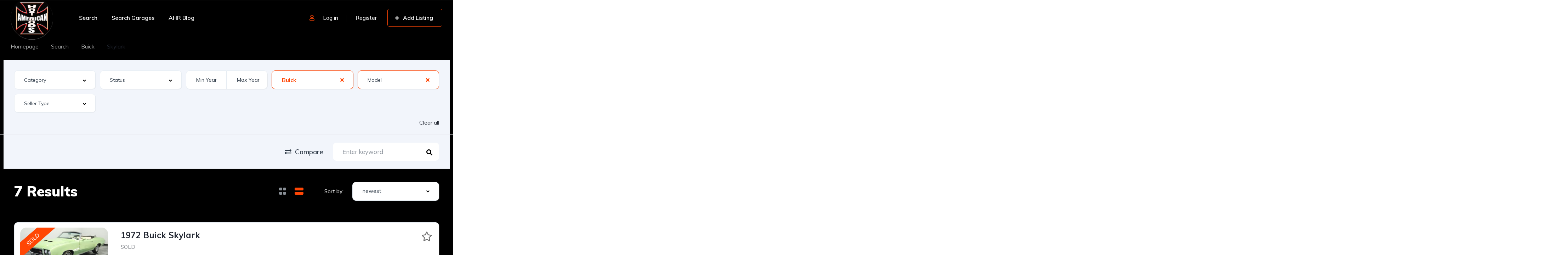

--- FILE ---
content_type: text/html; charset=UTF-8
request_url: https://americanhotrods.com/search/buick/skylark/
body_size: 33893
content:
<!DOCTYPE html>
<html dir="ltr" lang="en-US" prefix="og: https://ogp.me/ns# og: http://ogp.me/ns#">
<head>
    <meta charset="UTF-8">
    <meta name="viewport" content="width=device-width, initial-scale=1">
    <link rel="profile" href="http://gmpg.org/xfn/11">
    <link rel="pingback" href="https://americanhotrods.com/xmlrpc.php">

    <title>Buick - American Hot Rods</title>

		<!-- All in One SEO Pro 4.9.3 - aioseo.com -->
	<meta name="robots" content="max-image-preview:large" />
	<link rel="canonical" href="https://americanhotrods.com/search/buick/" />
	<meta name="generator" content="All in One SEO Pro (AIOSEO) 4.9.3" />
		<meta property="og:locale" content="en_US" />
		<meta property="og:site_name" content="American Hot Rods - Buy, Sell or Show your Classic Car" />
		<meta property="og:type" content="article" />
		<meta property="og:title" content="Buick" />
		<meta property="og:url" content="https://americanhotrods.com/search/buick/" />
		<meta property="og:image" content="https://americanhotrods.com/wp-content/uploads/2024/10/cropped-logo7468-01.png" />
		<meta property="og:image:secure_url" content="https://americanhotrods.com/wp-content/uploads/2024/10/cropped-logo7468-01.png" />
		<meta property="og:image:width" content="512" />
		<meta property="og:image:height" content="512" />
		<meta name="twitter:card" content="summary_large_image" />
		<meta name="twitter:title" content="Buick" />
		<meta name="twitter:image" content="https://americanhotrods.com/wp-content/uploads/2024/10/cropped-logo7468-01.png" />
		<script type="application/ld+json" class="aioseo-schema">
			{"@context":"https:\/\/schema.org","@graph":[{"@type":"BreadcrumbList","@id":"https:\/\/americanhotrods.com\/search\/buick\/skylark\/#breadcrumblist","itemListElement":[{"@type":"ListItem","@id":"https:\/\/americanhotrods.com#listItem","position":1,"name":"Home","item":"https:\/\/americanhotrods.com","nextItem":{"@type":"ListItem","@id":"#listItem","name":"Archives for "}}]},{"@type":"CollectionPage","@id":"https:\/\/americanhotrods.com\/search\/buick\/skylark\/#collectionpage","url":"https:\/\/americanhotrods.com\/search\/buick\/skylark\/","name":"Buick - American Hot Rods","inLanguage":"en-US","isPartOf":{"@id":"https:\/\/americanhotrods.com\/#website"},"breadcrumb":{"@id":"https:\/\/americanhotrods.com\/search\/buick\/skylark\/#breadcrumblist"}},{"@type":"Organization","@id":"https:\/\/americanhotrods.com\/#organization","name":"American Hot Rods","description":"Buy, Sell or Show your Classic Car","url":"https:\/\/americanhotrods.com\/","logo":{"@type":"ImageObject","url":"https:\/\/americanhotrods.com\/wp-content\/uploads\/2022\/05\/cropped-ahrf-logo-1.png","@id":"https:\/\/americanhotrods.com\/search\/buick\/skylark\/#organizationLogo","width":512,"height":512},"image":{"@id":"https:\/\/americanhotrods.com\/search\/buick\/skylark\/#organizationLogo"}},{"@type":"WebSite","@id":"https:\/\/americanhotrods.com\/#website","url":"https:\/\/americanhotrods.com\/","name":"American Hot Rods","description":"Buy, Sell or Show your Classic Car","inLanguage":"en-US","publisher":{"@id":"https:\/\/americanhotrods.com\/#organization"}}]}
		</script>
		<!-- All in One SEO Pro -->


<!-- Easy Social Share Buttons for WordPress v.10.5 https://socialsharingplugin.com -->
<!-- / Easy Social Share Buttons for WordPress -->
<link rel='dns-prefetch' href='//fonts.googleapis.com' />
<link rel="alternate" type="application/rss+xml" title="American Hot Rods &raquo; Listings Feed" href="https://americanhotrods.com/search/feed/" />
<style id='wp-img-auto-sizes-contain-inline-css' type='text/css'>
img:is([sizes=auto i],[sizes^="auto," i]){contain-intrinsic-size:3000px 1500px}
/*# sourceURL=wp-img-auto-sizes-contain-inline-css */
</style>
<link rel='stylesheet' id='elementor-frontend-css' href='https://americanhotrods.com/wp-content/uploads/elementor/css/custom-frontend.min.css?ver=1768719616' type='text/css' media='all' />
<link rel='stylesheet' id='elementor-post-11944-css' href='https://americanhotrods.com/wp-content/uploads/elementor/css/post-11944.css?ver=1768720133' type='text/css' media='all' />
<link rel='stylesheet' id='elementor-post-12599-css' href='https://americanhotrods.com/wp-content/uploads/elementor/css/post-12599.css?ver=1768719645' type='text/css' media='all' />
<style id='wp-emoji-styles-inline-css' type='text/css'>

	img.wp-smiley, img.emoji {
		display: inline !important;
		border: none !important;
		box-shadow: none !important;
		height: 1em !important;
		width: 1em !important;
		margin: 0 0.07em !important;
		vertical-align: -0.1em !important;
		background: none !important;
		padding: 0 !important;
	}
/*# sourceURL=wp-emoji-styles-inline-css */
</style>
<link rel='stylesheet' id='wp-block-library-css' href='https://americanhotrods.com/wp-includes/css/dist/block-library/style.min.css?ver=6.9' type='text/css' media='all' />
<style id='classic-theme-styles-inline-css' type='text/css'>
/*! This file is auto-generated */
.wp-block-button__link{color:#fff;background-color:#32373c;border-radius:9999px;box-shadow:none;text-decoration:none;padding:calc(.667em + 2px) calc(1.333em + 2px);font-size:1.125em}.wp-block-file__button{background:#32373c;color:#fff;text-decoration:none}
/*# sourceURL=/wp-includes/css/classic-themes.min.css */
</style>
<link rel='stylesheet' id='aioseo/css/src/vue/standalone/blocks/table-of-contents/global.scss-css' href='https://americanhotrods.com/wp-content/plugins/all-in-one-seo-pack-pro/dist/Pro/assets/css/table-of-contents/global.e90f6d47.css?ver=4.9.3' type='text/css' media='all' />
<link rel='stylesheet' id='aioseo/css/src/vue/standalone/blocks/pro/recipe/global.scss-css' href='https://americanhotrods.com/wp-content/plugins/all-in-one-seo-pack-pro/dist/Pro/assets/css/recipe/global.67a3275f.css?ver=4.9.3' type='text/css' media='all' />
<link rel='stylesheet' id='aioseo/css/src/vue/standalone/blocks/pro/product/global.scss-css' href='https://americanhotrods.com/wp-content/plugins/all-in-one-seo-pack-pro/dist/Pro/assets/css/product/global.61066cfb.css?ver=4.9.3' type='text/css' media='all' />
<style id='global-styles-inline-css' type='text/css'>
:root{--wp--preset--aspect-ratio--square: 1;--wp--preset--aspect-ratio--4-3: 4/3;--wp--preset--aspect-ratio--3-4: 3/4;--wp--preset--aspect-ratio--3-2: 3/2;--wp--preset--aspect-ratio--2-3: 2/3;--wp--preset--aspect-ratio--16-9: 16/9;--wp--preset--aspect-ratio--9-16: 9/16;--wp--preset--color--black: #000000;--wp--preset--color--cyan-bluish-gray: #abb8c3;--wp--preset--color--white: #ffffff;--wp--preset--color--pale-pink: #f78da7;--wp--preset--color--vivid-red: #cf2e2e;--wp--preset--color--luminous-vivid-orange: #ff6900;--wp--preset--color--luminous-vivid-amber: #fcb900;--wp--preset--color--light-green-cyan: #7bdcb5;--wp--preset--color--vivid-green-cyan: #00d084;--wp--preset--color--pale-cyan-blue: #8ed1fc;--wp--preset--color--vivid-cyan-blue: #0693e3;--wp--preset--color--vivid-purple: #9b51e0;--wp--preset--gradient--vivid-cyan-blue-to-vivid-purple: linear-gradient(135deg,rgb(6,147,227) 0%,rgb(155,81,224) 100%);--wp--preset--gradient--light-green-cyan-to-vivid-green-cyan: linear-gradient(135deg,rgb(122,220,180) 0%,rgb(0,208,130) 100%);--wp--preset--gradient--luminous-vivid-amber-to-luminous-vivid-orange: linear-gradient(135deg,rgb(252,185,0) 0%,rgb(255,105,0) 100%);--wp--preset--gradient--luminous-vivid-orange-to-vivid-red: linear-gradient(135deg,rgb(255,105,0) 0%,rgb(207,46,46) 100%);--wp--preset--gradient--very-light-gray-to-cyan-bluish-gray: linear-gradient(135deg,rgb(238,238,238) 0%,rgb(169,184,195) 100%);--wp--preset--gradient--cool-to-warm-spectrum: linear-gradient(135deg,rgb(74,234,220) 0%,rgb(151,120,209) 20%,rgb(207,42,186) 40%,rgb(238,44,130) 60%,rgb(251,105,98) 80%,rgb(254,248,76) 100%);--wp--preset--gradient--blush-light-purple: linear-gradient(135deg,rgb(255,206,236) 0%,rgb(152,150,240) 100%);--wp--preset--gradient--blush-bordeaux: linear-gradient(135deg,rgb(254,205,165) 0%,rgb(254,45,45) 50%,rgb(107,0,62) 100%);--wp--preset--gradient--luminous-dusk: linear-gradient(135deg,rgb(255,203,112) 0%,rgb(199,81,192) 50%,rgb(65,88,208) 100%);--wp--preset--gradient--pale-ocean: linear-gradient(135deg,rgb(255,245,203) 0%,rgb(182,227,212) 50%,rgb(51,167,181) 100%);--wp--preset--gradient--electric-grass: linear-gradient(135deg,rgb(202,248,128) 0%,rgb(113,206,126) 100%);--wp--preset--gradient--midnight: linear-gradient(135deg,rgb(2,3,129) 0%,rgb(40,116,252) 100%);--wp--preset--font-size--small: 13px;--wp--preset--font-size--medium: 20px;--wp--preset--font-size--large: 36px;--wp--preset--font-size--x-large: 42px;--wp--preset--spacing--20: 0.44rem;--wp--preset--spacing--30: 0.67rem;--wp--preset--spacing--40: 1rem;--wp--preset--spacing--50: 1.5rem;--wp--preset--spacing--60: 2.25rem;--wp--preset--spacing--70: 3.38rem;--wp--preset--spacing--80: 5.06rem;--wp--preset--shadow--natural: 6px 6px 9px rgba(0, 0, 0, 0.2);--wp--preset--shadow--deep: 12px 12px 50px rgba(0, 0, 0, 0.4);--wp--preset--shadow--sharp: 6px 6px 0px rgba(0, 0, 0, 0.2);--wp--preset--shadow--outlined: 6px 6px 0px -3px rgb(255, 255, 255), 6px 6px rgb(0, 0, 0);--wp--preset--shadow--crisp: 6px 6px 0px rgb(0, 0, 0);}:where(.is-layout-flex){gap: 0.5em;}:where(.is-layout-grid){gap: 0.5em;}body .is-layout-flex{display: flex;}.is-layout-flex{flex-wrap: wrap;align-items: center;}.is-layout-flex > :is(*, div){margin: 0;}body .is-layout-grid{display: grid;}.is-layout-grid > :is(*, div){margin: 0;}:where(.wp-block-columns.is-layout-flex){gap: 2em;}:where(.wp-block-columns.is-layout-grid){gap: 2em;}:where(.wp-block-post-template.is-layout-flex){gap: 1.25em;}:where(.wp-block-post-template.is-layout-grid){gap: 1.25em;}.has-black-color{color: var(--wp--preset--color--black) !important;}.has-cyan-bluish-gray-color{color: var(--wp--preset--color--cyan-bluish-gray) !important;}.has-white-color{color: var(--wp--preset--color--white) !important;}.has-pale-pink-color{color: var(--wp--preset--color--pale-pink) !important;}.has-vivid-red-color{color: var(--wp--preset--color--vivid-red) !important;}.has-luminous-vivid-orange-color{color: var(--wp--preset--color--luminous-vivid-orange) !important;}.has-luminous-vivid-amber-color{color: var(--wp--preset--color--luminous-vivid-amber) !important;}.has-light-green-cyan-color{color: var(--wp--preset--color--light-green-cyan) !important;}.has-vivid-green-cyan-color{color: var(--wp--preset--color--vivid-green-cyan) !important;}.has-pale-cyan-blue-color{color: var(--wp--preset--color--pale-cyan-blue) !important;}.has-vivid-cyan-blue-color{color: var(--wp--preset--color--vivid-cyan-blue) !important;}.has-vivid-purple-color{color: var(--wp--preset--color--vivid-purple) !important;}.has-black-background-color{background-color: var(--wp--preset--color--black) !important;}.has-cyan-bluish-gray-background-color{background-color: var(--wp--preset--color--cyan-bluish-gray) !important;}.has-white-background-color{background-color: var(--wp--preset--color--white) !important;}.has-pale-pink-background-color{background-color: var(--wp--preset--color--pale-pink) !important;}.has-vivid-red-background-color{background-color: var(--wp--preset--color--vivid-red) !important;}.has-luminous-vivid-orange-background-color{background-color: var(--wp--preset--color--luminous-vivid-orange) !important;}.has-luminous-vivid-amber-background-color{background-color: var(--wp--preset--color--luminous-vivid-amber) !important;}.has-light-green-cyan-background-color{background-color: var(--wp--preset--color--light-green-cyan) !important;}.has-vivid-green-cyan-background-color{background-color: var(--wp--preset--color--vivid-green-cyan) !important;}.has-pale-cyan-blue-background-color{background-color: var(--wp--preset--color--pale-cyan-blue) !important;}.has-vivid-cyan-blue-background-color{background-color: var(--wp--preset--color--vivid-cyan-blue) !important;}.has-vivid-purple-background-color{background-color: var(--wp--preset--color--vivid-purple) !important;}.has-black-border-color{border-color: var(--wp--preset--color--black) !important;}.has-cyan-bluish-gray-border-color{border-color: var(--wp--preset--color--cyan-bluish-gray) !important;}.has-white-border-color{border-color: var(--wp--preset--color--white) !important;}.has-pale-pink-border-color{border-color: var(--wp--preset--color--pale-pink) !important;}.has-vivid-red-border-color{border-color: var(--wp--preset--color--vivid-red) !important;}.has-luminous-vivid-orange-border-color{border-color: var(--wp--preset--color--luminous-vivid-orange) !important;}.has-luminous-vivid-amber-border-color{border-color: var(--wp--preset--color--luminous-vivid-amber) !important;}.has-light-green-cyan-border-color{border-color: var(--wp--preset--color--light-green-cyan) !important;}.has-vivid-green-cyan-border-color{border-color: var(--wp--preset--color--vivid-green-cyan) !important;}.has-pale-cyan-blue-border-color{border-color: var(--wp--preset--color--pale-cyan-blue) !important;}.has-vivid-cyan-blue-border-color{border-color: var(--wp--preset--color--vivid-cyan-blue) !important;}.has-vivid-purple-border-color{border-color: var(--wp--preset--color--vivid-purple) !important;}.has-vivid-cyan-blue-to-vivid-purple-gradient-background{background: var(--wp--preset--gradient--vivid-cyan-blue-to-vivid-purple) !important;}.has-light-green-cyan-to-vivid-green-cyan-gradient-background{background: var(--wp--preset--gradient--light-green-cyan-to-vivid-green-cyan) !important;}.has-luminous-vivid-amber-to-luminous-vivid-orange-gradient-background{background: var(--wp--preset--gradient--luminous-vivid-amber-to-luminous-vivid-orange) !important;}.has-luminous-vivid-orange-to-vivid-red-gradient-background{background: var(--wp--preset--gradient--luminous-vivid-orange-to-vivid-red) !important;}.has-very-light-gray-to-cyan-bluish-gray-gradient-background{background: var(--wp--preset--gradient--very-light-gray-to-cyan-bluish-gray) !important;}.has-cool-to-warm-spectrum-gradient-background{background: var(--wp--preset--gradient--cool-to-warm-spectrum) !important;}.has-blush-light-purple-gradient-background{background: var(--wp--preset--gradient--blush-light-purple) !important;}.has-blush-bordeaux-gradient-background{background: var(--wp--preset--gradient--blush-bordeaux) !important;}.has-luminous-dusk-gradient-background{background: var(--wp--preset--gradient--luminous-dusk) !important;}.has-pale-ocean-gradient-background{background: var(--wp--preset--gradient--pale-ocean) !important;}.has-electric-grass-gradient-background{background: var(--wp--preset--gradient--electric-grass) !important;}.has-midnight-gradient-background{background: var(--wp--preset--gradient--midnight) !important;}.has-small-font-size{font-size: var(--wp--preset--font-size--small) !important;}.has-medium-font-size{font-size: var(--wp--preset--font-size--medium) !important;}.has-large-font-size{font-size: var(--wp--preset--font-size--large) !important;}.has-x-large-font-size{font-size: var(--wp--preset--font-size--x-large) !important;}
:where(.wp-block-post-template.is-layout-flex){gap: 1.25em;}:where(.wp-block-post-template.is-layout-grid){gap: 1.25em;}
:where(.wp-block-term-template.is-layout-flex){gap: 1.25em;}:where(.wp-block-term-template.is-layout-grid){gap: 1.25em;}
:where(.wp-block-columns.is-layout-flex){gap: 2em;}:where(.wp-block-columns.is-layout-grid){gap: 2em;}
:root :where(.wp-block-pullquote){font-size: 1.5em;line-height: 1.6;}
/*# sourceURL=global-styles-inline-css */
</style>
<link rel='stylesheet' id='woocommerce-layout-css' href='https://americanhotrods.com/wp-content/plugins/woocommerce/assets/css/woocommerce-layout.css?ver=10.1.3' type='text/css' media='all' />
<link rel='stylesheet' id='woocommerce-smallscreen-css' href='https://americanhotrods.com/wp-content/plugins/woocommerce/assets/css/woocommerce-smallscreen.css?ver=10.1.3' type='text/css' media='only screen and (max-width: 768px)' />
<link rel='stylesheet' id='woocommerce-general-css' href='https://americanhotrods.com/wp-content/plugins/woocommerce/assets/css/woocommerce.css?ver=10.1.3' type='text/css' media='all' />
<style id='woocommerce-inline-inline-css' type='text/css'>
.woocommerce form .form-row .required { visibility: visible; }
/*# sourceURL=woocommerce-inline-inline-css */
</style>
<link rel='stylesheet' id='elementor-icons-css' href='https://americanhotrods.com/wp-content/plugins/elementor/assets/lib/eicons/css/elementor-icons.min.css?ver=5.45.0' type='text/css' media='all' />
<link rel='stylesheet' id='elementor-post-20438-css' href='https://americanhotrods.com/wp-content/uploads/elementor/css/post-20438.css?ver=1768719616' type='text/css' media='all' />
<link rel='stylesheet' id='font-awesome-5-all-css' href='https://americanhotrods.com/wp-content/plugins/elementor/assets/lib/font-awesome/css/all.min.css?ver=3.34.1' type='text/css' media='all' />
<link rel='stylesheet' id='font-awesome-4-shim-css' href='https://americanhotrods.com/wp-content/plugins/elementor/assets/lib/font-awesome/css/v4-shims.min.css?ver=3.34.1' type='text/css' media='all' />
<link rel='stylesheet' id='subscribe-forms-css-css' href='https://americanhotrods.com/wp-content/plugins/easy-social-share-buttons3/assets/modules/subscribe-forms.min.css?ver=10.5' type='text/css' media='all' />
<link rel='stylesheet' id='easy-social-share-buttons-css' href='https://americanhotrods.com/wp-content/plugins/easy-social-share-buttons3/assets/css/easy-social-share-buttons.min.css?ver=10.5' type='text/css' media='all' />
<style id='easy-social-share-buttons-inline-css' type='text/css'>
.essb_links.essb_share .essb_link_facebook a:hover, .essb_links .essb_link_facebook a:focus{background-color:#ff4605!important;}.essb_links.essb_share .essb_link_facebook_like a:hover, .essb_links .essb_link_facebook_like a:focus{background-color:#ff4605!important;}.essb_links.essb_share .essb_link_twitter a:hover, .essb_links .essb_link_twitter a:focus{background-color:#ff4605!important;}.essb_links.essb_share .essb_link_pinterest a:hover, .essb_links .essb_link_pinterest a:focus{background-color:#ff4605!important;}.essb_links.essb_share .essb_link_tumblr a:hover, .essb_links .essb_link_tumblr a:focus{background-color:#ff4605!important;}.essb_links.essb_share .essb_link_mail a:hover, .essb_links .essb_link_mail a:focus{background-color:#ff4605!important;}.essb_links.essb_share .essb_link_reddit a:hover, .essb_links .essb_link_reddit a:focus{background-color:#ff4605!important;}.essb_links.essb_share .essb_link_whatsapp a:hover, .essb_links .essb_link_whatsapp a:focus{background-color:#ff4605!important;}.essb_links.essb_share .essb_link_gmail a:hover, .essb_links .essb_link_gmail a:focus{background-color:#ff4605!important;}.essb_links.essb_share .essb_link_telegram a:hover, .essb_links .essb_link_telegram a:focus{background-color:#ff4605!important;}.essb_links.essb_share .essb_link_messenger a:hover, .essb_links .essb_link_messenger a:focus{background-color:#ff4605!important;}.essb_links.essb_share .essb_link_copy a:hover, .essb_links .essb_link_copy a:focus{background-color:#ff4605!important;}.essb_links.essb_share .essb_link_Ebay a:hover, .essb_links .essb_link_Ebay a:focus{background-color:#ff4605!important;}.essb_links .essb_link_Ebay a svg, .essb_links .essb_link_Ebay a svg path { fill: #000000!important; }
/*# sourceURL=easy-social-share-buttons-inline-css */
</style>
<link rel='stylesheet' id='brands-styles-css' href='https://americanhotrods.com/wp-content/plugins/woocommerce/assets/css/brands.css?ver=10.1.3' type='text/css' media='all' />
<link rel='stylesheet' id='vehica-css' href='https://americanhotrods.com/wp-content/themes/vehica/style.css?ver=1.0.102' type='text/css' media='all' />
<style id='vehica-inline-css' type='text/css'>
 body, textarea, input, button{font-family:'Muli', Arial,Helvetica,sans-serif!important}h1, h2, h3, h4, h5, h6{font-family:'Muli', Arial,Helvetica,sans-serif}:root{--primary:#ff4605;--primary-light:#fff0eb}
/*# sourceURL=vehica-inline-css */
</style>
<link rel='stylesheet' id='vehica-child-css' href='https://americanhotrods.com/wp-content/themes/vehica/style.css?ver=6.9' type='text/css' media='all' />
<link rel='stylesheet' id='e-popup-css' href='https://americanhotrods.com/wp-content/plugins/elementor-pro/assets/css/conditionals/popup.min.css?ver=3.34.0' type='text/css' media='all' />
<link rel='stylesheet' id='widget-heading-css' href='https://americanhotrods.com/wp-content/plugins/elementor/assets/css/widget-heading.min.css?ver=3.34.1' type='text/css' media='all' />
<link rel='stylesheet' id='widget-image-css' href='https://americanhotrods.com/wp-content/plugins/elementor/assets/css/widget-image.min.css?ver=3.34.1' type='text/css' media='all' />
<link rel='stylesheet' id='elementor-post-20760-css' href='https://americanhotrods.com/wp-content/uploads/elementor/css/post-20760.css?ver=1768719616' type='text/css' media='all' />
<link rel='stylesheet' id='elementor-post-20632-css' href='https://americanhotrods.com/wp-content/uploads/elementor/css/post-20632.css?ver=1768719616' type='text/css' media='all' />
<link rel='stylesheet' id='elementor-icons-shared-0-css' href='https://americanhotrods.com/wp-content/plugins/elementor/assets/lib/font-awesome/css/fontawesome.min.css?ver=5.15.3' type='text/css' media='all' />
<link rel='stylesheet' id='elementor-icons-fa-regular-css' href='https://americanhotrods.com/wp-content/plugins/elementor/assets/lib/font-awesome/css/regular.min.css?ver=5.15.3' type='text/css' media='all' />
<link rel='stylesheet' id='elementor-icons-fa-solid-css' href='https://americanhotrods.com/wp-content/plugins/elementor/assets/lib/font-awesome/css/solid.min.css?ver=5.15.3' type='text/css' media='all' />
<link rel='stylesheet' id='elementor-icons-fa-brands-css' href='https://americanhotrods.com/wp-content/plugins/elementor/assets/lib/font-awesome/css/brands.min.css?ver=5.15.3' type='text/css' media='all' />
<link rel='stylesheet' id='vue-select-css' href='https://americanhotrods.com/wp-content/plugins/vehica-core/assets/css/vue-select.min.css?ver=6.9' type='text/css' media='all' />
<link rel='stylesheet' id='google-font-muli-css' href='https://fonts.googleapis.com/css?family=Muli%3A300%2C300italic%2C400%2C400italic%2C500%2C500italic%2C600%2C600italic%2C700%2C700italic%2C800%2C800italic%2C900%2C900italic&#038;ver=6.9' type='text/css' media='all' />
<link rel='stylesheet' id='elementor-gf-local-roboto-css' href='https://americanhotrods.com/wp-content/uploads/elementor/google-fonts/css/roboto.css?ver=1742281244' type='text/css' media='all' />
<link rel='stylesheet' id='elementor-gf-local-robotoslab-css' href='https://americanhotrods.com/wp-content/uploads/elementor/google-fonts/css/robotoslab.css?ver=1742281251' type='text/css' media='all' />
<script type="text/javascript" src="https://americanhotrods.com/wp-includes/js/jquery/jquery.min.js?ver=3.7.1" id="jquery-core-js"></script>
<script type="text/javascript" src="https://americanhotrods.com/wp-includes/js/jquery/jquery-migrate.min.js?ver=3.4.1" id="jquery-migrate-js"></script>
<script type="text/javascript" src="https://americanhotrods.com/wp-content/plugins/woocommerce/assets/js/jquery-blockui/jquery.blockUI.min.js?ver=2.7.0-wc.10.1.3" id="jquery-blockui-js" defer="defer" data-wp-strategy="defer"></script>
<script type="text/javascript" id="wc-add-to-cart-js-extra">
/* <![CDATA[ */
var wc_add_to_cart_params = {"ajax_url":"/wp-admin/admin-ajax.php","wc_ajax_url":"/?wc-ajax=%%endpoint%%","i18n_view_cart":"View cart","cart_url":"https://americanhotrods.com/cart/","is_cart":"","cart_redirect_after_add":"no"};
//# sourceURL=wc-add-to-cart-js-extra
/* ]]> */
</script>
<script type="text/javascript" src="https://americanhotrods.com/wp-content/plugins/woocommerce/assets/js/frontend/add-to-cart.min.js?ver=10.1.3" id="wc-add-to-cart-js" defer="defer" data-wp-strategy="defer"></script>
<script type="text/javascript" src="https://americanhotrods.com/wp-content/plugins/woocommerce/assets/js/js-cookie/js.cookie.min.js?ver=2.1.4-wc.10.1.3" id="js-cookie-js" defer="defer" data-wp-strategy="defer"></script>
<script type="text/javascript" id="woocommerce-js-extra">
/* <![CDATA[ */
var woocommerce_params = {"ajax_url":"/wp-admin/admin-ajax.php","wc_ajax_url":"/?wc-ajax=%%endpoint%%","i18n_password_show":"Show password","i18n_password_hide":"Hide password"};
//# sourceURL=woocommerce-js-extra
/* ]]> */
</script>
<script type="text/javascript" src="https://americanhotrods.com/wp-content/plugins/woocommerce/assets/js/frontend/woocommerce.min.js?ver=10.1.3" id="woocommerce-js" defer="defer" data-wp-strategy="defer"></script>
<script type="text/javascript" src="https://americanhotrods.com/wp-content/plugins/elementor/assets/lib/font-awesome/js/v4-shims.min.js?ver=3.34.1" id="font-awesome-4-shim-js"></script>
<script type="text/javascript" id="lazysizes-js-before">
/* <![CDATA[ */
        window.lazySizesConfig = window.lazySizesConfig || {};
        window.lazySizesConfig.loadMode = 1
        window.lazySizesConfig.init = 0
        
//# sourceURL=lazysizes-js-before
/* ]]> */
</script>
<script type="text/javascript" src="https://americanhotrods.com/wp-content/plugins/vehica-core/assets/js/lazysizes.min.js?ver=6.9" id="lazysizes-js"></script>
<link rel="https://api.w.org/" href="https://americanhotrods.com/wp-json/" /><link rel="alternate" title="JSON" type="application/json" href="https://americanhotrods.com/wp-json/wp/v2/vehica_6659/2495" /><link rel="EditURI" type="application/rsd+xml" title="RSD" href="https://americanhotrods.com/xmlrpc.php?rsd" />
<meta name="generator" content="WordPress 6.9" />
<meta name="generator" content="WooCommerce 10.1.3" />
<script src="https://cdn.jsdelivr.net/npm/libphonenumber-js@1.9.47/bundle/libphonenumber-js.min.js"></script>
<script src="https://cdnjs.cloudflare.com/ajax/libs/intl-tel-input/17.0.8/js/intlTelInput.min.js"></script>	<noscript><style>.woocommerce-product-gallery{ opacity: 1 !important; }</style></noscript>
	<meta name="generator" content="Elementor 3.34.1; features: additional_custom_breakpoints; settings: css_print_method-external, google_font-enabled, font_display-auto">
			<style>
				.e-con.e-parent:nth-of-type(n+4):not(.e-lazyloaded):not(.e-no-lazyload),
				.e-con.e-parent:nth-of-type(n+4):not(.e-lazyloaded):not(.e-no-lazyload) * {
					background-image: none !important;
				}
				@media screen and (max-height: 1024px) {
					.e-con.e-parent:nth-of-type(n+3):not(.e-lazyloaded):not(.e-no-lazyload),
					.e-con.e-parent:nth-of-type(n+3):not(.e-lazyloaded):not(.e-no-lazyload) * {
						background-image: none !important;
					}
				}
				@media screen and (max-height: 640px) {
					.e-con.e-parent:nth-of-type(n+2):not(.e-lazyloaded):not(.e-no-lazyload),
					.e-con.e-parent:nth-of-type(n+2):not(.e-lazyloaded):not(.e-no-lazyload) * {
						background-image: none !important;
					}
				}
			</style>
			<link rel="icon" href="https://americanhotrods.com/wp-content/uploads/2020/12/cropped-icon-v-32x32.png" sizes="32x32" />
<link rel="icon" href="https://americanhotrods.com/wp-content/uploads/2020/12/cropped-icon-v-192x192.png" sizes="192x192" />
<link rel="apple-touch-icon" href="https://americanhotrods.com/wp-content/uploads/2020/12/cropped-icon-v-180x180.png" />
<meta name="msapplication-TileImage" content="https://americanhotrods.com/wp-content/uploads/2020/12/cropped-icon-v-270x270.png" />
		<style type="text/css" id="wp-custom-css">
			body{
	color; white;
}
.vehica-panel-menu-mobile__avatar{
	display:none!important;
} */
.elementor-widget-wrap elementor-element-populated { position: sticky; position: -webkit-sticky; top: 50px; } 

#masterqr_print_wrapepr {
	display: none;
}

#MasterMQRprintButton {
	width: 100%;
	font-size: 17px;
  font-weight: 600;
	line-height: 20px;
	border-radius: 10px 10px 10px 10px;
	padding: 15px 15px 15px 15px;
}

@media print {
	@page {
		size: 8.5in 5.5in;
		size: portrait;
	}
  #masterqr_print_wrapepr {
		display: block;
	}
}
.vehica-car-description {
  color: #000;
	padding: 20px;
}
.vehica-section-label {
  color:#fff;
	padding: 15px;
}
.vehica-contact-form{
	background-color: gray;
  padding: 20px;
  border-radius: 20px;
}
.vehica-inventory-v1__title {
  font-size: 40px;
  line-height: 53px;
  font-weight: 900;
  margin-bottom: 15px;
  color: white;
}
.vehica-car-form__section-title {
  color: #fff;
}
.vehica-car-form__tip__content {
  color: #fff;
}
.vehica-car-form__heading {
  color: #fff;
}
.vehica-package {
	background: #000;
}
.vehica-package--free .vehica-package__price {
  color: #fff;
  font-size: 29px;
}
.vehica-package--free .vehica-package__radio__inner {
  background: var(--primary);
}
.vehica-car-name {
  color: #fff;
}
.elementor-widget-vehica_description_single_car_widget{
	background: white;
	border-radius: 5px;
}
.vehica-chat {
  color: #000;
}
.vehica-chat__user-name{
	color: #fff;
}
.vehica-chat__title-chats {
  color: #fff;
}
.vehica-chat .vehica-chat__message-wrapper--me .vehica-chat__text {
  background: rgb(255, 255, 255);
}
.vehica-chat .vehica-chat__intro {
  color: #fff;
}
.vehica-chat__listing-info__user-action{color: var(--primary)}
.vehica-chat .vehica-chat__messages {
  background: #3e3e3e;
}
.vehica-chat__messages-bottom {
  background-color: rgba(132, 132, 132, 0.5);
}
vehica-panel-list__status {
  color: #fff;
}
.vehica-user-vehicles__title {
  color: white;
}
.vehica-chat .vehica-chat__user {
	color: #0036a2;
}
.vehica-chat .vehica-chat__user:hover{
	color: #0036a2;
}
@media (min-width: 1024px) {
  .vehica-chat .vehica-chat__user--active {
    background: #0036a2;
  }
}
.vehica-packages{
	color: white;
}
.vehica-post-field__name{
    color: white;
}
.vehica-checkbox--featured-big label {
  color: #fff !important;
}
.vehica-checkbox--featured-big label:hover, .vehica-checkbox--featured-big label:active, .vehica-checkbox--featured-big label:focus {
    color: #ff9980 !important;
}
.vehica-post-field__text {
color: white;}.vehica-car-offer-id {color: #fff;}
.vehica-compare-add .vehica-checkbox {
  background-color: black;
	border-radius: 2px;
}
.vehica-inventory-v1__sort__heading {
  padding-right: 25px;
  color: white;
}
..vehica-compare h1 {
  color: #ffffff;
}
.vehica-panel-list__status{color:white;}
.vehica-chat .vehica-chat__user:hover {
  background: #ff7801;
}
.vehica-package--active {
  border: 10px solid var(--primary);
}
.vehica-package--free.vehica-package--active {
  border: 10px solid var(--primary);
}
.phone-input {
    border-radius: 10px;
    box-shadow: 1px 1px 0 0 rgba(196, 196, 196, 0.24);
    border: solid 1px #e7edf3;
    height: 53px;
    line-height: 53px;
    padding: 0 27px;
    font-size: 15px;
    color: #2f3b48;
    width: 100%;
}
/* Make the intl-tel-input container full width */
.iti {
    width: 100% !important;
}

/* Ensure the input field inside intl-tel-input takes full width */
.iti input {
    width: 100% !important;
}

/* Ensure the dropdown and separate dial code container align properly */
.iti--allow-dropdown,
.iti--separate-dial-code {
    width: 100% !important;
}
		</style>
		</head>
<body class="archive post-type-archive post-type-archive-vehica_car wp-custom-logo wp-theme-vehica theme-vehica woocommerce-no-js vehica-version-1.0.102 vehica-menu-sticky essb-10.5 elementor-default elementor-kit-20438">

    		<div data-elementor-type="wp-post" data-elementor-id="12599" class="elementor elementor-12599" data-elementor-post-type="vehica_template">
						<section class="elementor-section elementor-top-section elementor-element elementor-element-97f8a3c elementor-section-stretched elementor-section-full_width elementor-section-height-default elementor-section-height-default" data-id="97f8a3c" data-element_type="section" data-settings="{&quot;stretch_section&quot;:&quot;section-stretched&quot;,&quot;background_background&quot;:&quot;classic&quot;}">
						<div class="elementor-container elementor-column-gap-default">
					<div class="elementor-column elementor-col-100 elementor-top-column elementor-element elementor-element-73bbc28" data-id="73bbc28" data-element_type="column">
			<div class="elementor-widget-wrap elementor-element-populated">
						<div class="elementor-element elementor-element-c5bb9ce elementor-widget elementor-widget-vehica_menu_general_widget" data-id="c5bb9ce" data-element_type="widget" data-settings="{&quot;logo_max_height&quot;:{&quot;unit&quot;:&quot;px&quot;,&quot;size&quot;:120,&quot;sizes&quot;:[]},&quot;logo_max_height_tablet&quot;:{&quot;unit&quot;:&quot;px&quot;,&quot;size&quot;:32,&quot;sizes&quot;:[]},&quot;sticky_logo_height&quot;:{&quot;unit&quot;:&quot;px&quot;,&quot;size&quot;:119,&quot;sizes&quot;:[]},&quot;logo_max_height_mobile&quot;:{&quot;unit&quot;:&quot;px&quot;,&quot;size&quot;:80,&quot;sizes&quot;:[]},&quot;sticky_logo_height_tablet&quot;:{&quot;unit&quot;:&quot;px&quot;,&quot;size&quot;:&quot;&quot;,&quot;sizes&quot;:[]},&quot;sticky_logo_height_mobile&quot;:{&quot;unit&quot;:&quot;px&quot;,&quot;size&quot;:&quot;&quot;,&quot;sizes&quot;:[]},&quot;button_border_radius&quot;:{&quot;unit&quot;:&quot;px&quot;,&quot;top&quot;:&quot;&quot;,&quot;right&quot;:&quot;&quot;,&quot;bottom&quot;:&quot;&quot;,&quot;left&quot;:&quot;&quot;,&quot;isLinked&quot;:true},&quot;button_border_radius_tablet&quot;:{&quot;unit&quot;:&quot;px&quot;,&quot;top&quot;:&quot;&quot;,&quot;right&quot;:&quot;&quot;,&quot;bottom&quot;:&quot;&quot;,&quot;left&quot;:&quot;&quot;,&quot;isLinked&quot;:true},&quot;button_border_radius_mobile&quot;:{&quot;unit&quot;:&quot;px&quot;,&quot;top&quot;:&quot;&quot;,&quot;right&quot;:&quot;&quot;,&quot;bottom&quot;:&quot;&quot;,&quot;left&quot;:&quot;&quot;,&quot;isLinked&quot;:true},&quot;button_border_radius_hover&quot;:{&quot;unit&quot;:&quot;px&quot;,&quot;top&quot;:&quot;&quot;,&quot;right&quot;:&quot;&quot;,&quot;bottom&quot;:&quot;&quot;,&quot;left&quot;:&quot;&quot;,&quot;isLinked&quot;:true},&quot;button_border_radius_hover_tablet&quot;:{&quot;unit&quot;:&quot;px&quot;,&quot;top&quot;:&quot;&quot;,&quot;right&quot;:&quot;&quot;,&quot;bottom&quot;:&quot;&quot;,&quot;left&quot;:&quot;&quot;,&quot;isLinked&quot;:true},&quot;button_border_radius_hover_mobile&quot;:{&quot;unit&quot;:&quot;px&quot;,&quot;top&quot;:&quot;&quot;,&quot;right&quot;:&quot;&quot;,&quot;bottom&quot;:&quot;&quot;,&quot;left&quot;:&quot;&quot;,&quot;isLinked&quot;:true},&quot;button_mobile_border_radius&quot;:{&quot;unit&quot;:&quot;px&quot;,&quot;top&quot;:&quot;&quot;,&quot;right&quot;:&quot;&quot;,&quot;bottom&quot;:&quot;&quot;,&quot;left&quot;:&quot;&quot;,&quot;isLinked&quot;:true},&quot;button_mobile_border_radius_tablet&quot;:{&quot;unit&quot;:&quot;px&quot;,&quot;top&quot;:&quot;&quot;,&quot;right&quot;:&quot;&quot;,&quot;bottom&quot;:&quot;&quot;,&quot;left&quot;:&quot;&quot;,&quot;isLinked&quot;:true},&quot;button_mobile_border_radius_mobile&quot;:{&quot;unit&quot;:&quot;px&quot;,&quot;top&quot;:&quot;&quot;,&quot;right&quot;:&quot;&quot;,&quot;bottom&quot;:&quot;&quot;,&quot;left&quot;:&quot;&quot;,&quot;isLinked&quot;:true},&quot;button_mobile_border_radius_hover&quot;:{&quot;unit&quot;:&quot;px&quot;,&quot;top&quot;:&quot;&quot;,&quot;right&quot;:&quot;&quot;,&quot;bottom&quot;:&quot;&quot;,&quot;left&quot;:&quot;&quot;,&quot;isLinked&quot;:true},&quot;button_mobile_border_radius_hover_tablet&quot;:{&quot;unit&quot;:&quot;px&quot;,&quot;top&quot;:&quot;&quot;,&quot;right&quot;:&quot;&quot;,&quot;bottom&quot;:&quot;&quot;,&quot;left&quot;:&quot;&quot;,&quot;isLinked&quot;:true},&quot;button_mobile_border_radius_hover_mobile&quot;:{&quot;unit&quot;:&quot;px&quot;,&quot;top&quot;:&quot;&quot;,&quot;right&quot;:&quot;&quot;,&quot;bottom&quot;:&quot;&quot;,&quot;left&quot;:&quot;&quot;,&quot;isLinked&quot;:true}}" data-widget_type="vehica_menu_general_widget.default">
				<div class="elementor-widget-container">
					<header class="vehica-app vehica-header vehica-header--with-submit-button vehica-header--with-dashboard-link">
            <div class="vehica-hide-mobile vehica-hide-tablet">
            <div class="vehica-menu__desktop">
    <div class="vehica-menu__wrapper">
        <div class="vehica-menu__left">
                            <div class="vehica-logo">
                    <a
                            href="https://americanhotrods.com"
                            title="American Hot Rods"
                    >
                        <img
                                src="https://americanhotrods.com/wp-content/uploads/2022/05/cropped-ahrf-logo-1.png"
                                alt="American Hot Rods"
                        >
                    </a>
                </div>

                <div class="vehica-logo vehica-logo--sticky">
                    <a
                            href="https://americanhotrods.com"
                            title="American Hot Rods"
                    >
                        <img
                                src="https://americanhotrods.com/wp-content/uploads/2022/05/cropped-ahrf-logo-1.png"
                                alt="American Hot Rods"
                        >
                    </a>
                </div>
            
                            <div class="vehica-menu__container">
                    <div class="vehica-menu-hover"></div>
                    <div id="vehica-menu" class="vehica-menu"><div
        id="vehica-menu-element-menu-item-1-22545"
        class="menu-item menu-item-type-custom menu-item-object-custom menu-item-22545 vehica-menu-item-depth-0"
>
    <a
            href="https://americanhotrods.com/search/"
            title="Search"
            class="vehica-menu__link"
            >
        Search    </a>
</div>
<div
        id="vehica-menu-element-menu-item-1-100645"
        class="menu-item menu-item-type-post_type menu-item-object-page menu-item-100645 vehica-menu-item-depth-0"
>
    <a
            href="https://americanhotrods.com/search-all-garages/"
            title="Search Garages"
            class="vehica-menu__link"
            >
        Search Garages    </a>
</div>
<div
        id="vehica-menu-element-menu-item-1-100706"
        class="menu-item menu-item-type-post_type menu-item-object-page menu-item-100706 vehica-menu-item-depth-0"
>
    <a
            href="https://americanhotrods.com/blog-2/"
            title="AHR Blog"
            class="vehica-menu__link"
            >
        AHR Blog    </a>
</div>
</div>                </div>
                    </div>

        <div class="vehica-menu__sticky-submit">
                            <div class="vehica-top-bar__element vehica-top-bar__element--panel">
                    <div class="vehica-menu-desktop-login-register-link">
                        
                                                                                    <span class="vehica-menu-desktop-login-register-link__user-icon">
                                    <i class="far fa-user"></i>
                                </span>

                                <div class="vehica-menu-item-depth-0">
                                    <a href="https://americanhotrods.com/login-register/">
                                        <span class="vehica-menu-desktop-login-register-link__login-text vehica-menu-item-depth-0">
                                            Log in                                        </span>
                                    </a>
                                </div>

                                                                    <span class="vehica-menu-desktop-login-register-link__separator"></span>

                                    <div class="vehica-menu-item-depth-0">
                                        <a href="https://americanhotrods.com/login-register/">
                                            <span class="vehica-menu-desktop-login-register-link__register-text vehica-menu-item-depth-0">
                                                Register                                            </span>
                                        </a>
                                    </div>
                                                                                                        </div>
                </div>
            
                            <a
                        class="vehica-button vehica-button--menu-submit"
                        href="https://americanhotrods.com/panel/?action=create"
                >
                        <span class="vehica-menu-item-depth-0">
                                                            <i class="fas fa-plus"></i>
                            
                                                            <span>Add Listing</span>
                                                    </span>
                </a>
                    </div>
    </div>
</div>
        </div>

        <div class="vehica-hide-desktop">
            <div
            class="vehica-mobile-menu__wrapper vehica-hide-desktop"
    >
            <div class="vehica-mobile-menu__hamburger">
            <vehica-mobile-menu>
                <div slot-scope="menu">
                    <svg
                            @click.prevent="menu.onShow"
                            xmlns="http://www.w3.org/2000/svg"
                            width="20"
                            height="15"
                            viewBox="0 0 28 21"
                            class="vehica-menu-icon"
                    >
                        <g id="vehica-menu-svg" transform="translate(-11925 99)">
                            <rect id="Op_component_1" data-name="Op component 1" width="28" height="4.2" rx="1.5"
                                  transform="translate(11925 -99)"
                                  fill="#ff4605"/>
                            <rect id="Op_component_2" data-name="Op component 2" width="19.6" height="4.2" rx="1.5"
                                  transform="translate(11925 -90.6)"
                                  fill="#ff4605"/>
                            <rect id="Op_component_3" data-name="Op component 3" width="14" height="4.2" rx="1.5"
                                  transform="translate(11925 -82.2)"
                                  fill="#ff4605"/>
                        </g>
                    </svg>

                    <template>
                        <div :class="{'vehica-active': menu.show}" class="vehica-mobile-menu__open">
                            <div class="vehica-mobile-menu__open__content">
                                <div class="vehica-mobile-menu__open__top">
                                                                            <div class="vehica-mobile-menu__open__top__submit-button">
                                            <a
                                                    href="https://americanhotrods.com/panel/?action=create"
                                                    class="vehica-button"
                                            >
                                                                                                    <i class="fas fa-plus"></i>
                                                
                                                                                                    Add Listing                                                                                            </a>
                                        </div>
                                    
                                    <div class="vehica-mobile-menu__open__top__x">
                                        <svg
                                                @click="menu.onShow"
                                                xmlns="http://www.w3.org/2000/svg"
                                                width="20.124"
                                                height="21.636"
                                                viewBox="0 0 20.124 21.636"
                                        >
                                            <g id="close" transform="translate(-11872.422 99.636)">
                                                <path id="Path_19" data-name="Path 19"
                                                      d="M20.163-1.122a2.038,2.038,0,0,1,.61,1.388A1.989,1.989,0,0,1,20.05,1.79a2.4,2.4,0,0,1-1.653.649,2.116,2.116,0,0,1-1.637-.754l-6.034-6.94-6.1,6.94a2.18,2.18,0,0,1-1.637.754A2.364,2.364,0,0,1,1.37,1.79,1.989,1.989,0,0,1,.648.266a2.02,2.02,0,0,1,.578-1.388l6.58-7.363L1.45-15.636a2.038,2.038,0,0,1-.61-1.388,1.989,1.989,0,0,1,.722-1.524A2.364,2.364,0,0,1,3.184-19.2a2.177,2.177,0,0,1,1.669.785l5.874,6.669,5.809-6.669A2.177,2.177,0,0,1,18.2-19.2a2.364,2.364,0,0,1,1.621.649,1.989,1.989,0,0,1,.722,1.524,2.02,2.02,0,0,1-.578,1.388L13.615-8.485Z"
                                                      transform="translate(11871.773 -80.439)" fill="#ff4605"/>
                                            </g>
                                        </svg>
                                    </div>
                                </div>

                                                                    <div class="vehica-mobile-menu__nav">
                                        <div id="vehica-menu-mobile" class="vehica-menu"><div
        id="vehica-menu-element-menu-item-2-22545"
        class="menu-item menu-item-type-custom menu-item-object-custom menu-item-22545 vehica-menu-item-depth-0"
>
    <a
            href="https://americanhotrods.com/search/"
            title="Search"
            class="vehica-menu__link"
            >
        Search    </a>
</div>
<div
        id="vehica-menu-element-menu-item-2-100645"
        class="menu-item menu-item-type-post_type menu-item-object-page menu-item-100645 vehica-menu-item-depth-0"
>
    <a
            href="https://americanhotrods.com/search-all-garages/"
            title="Search Garages"
            class="vehica-menu__link"
            >
        Search Garages    </a>
</div>
<div
        id="vehica-menu-element-menu-item-2-100706"
        class="menu-item menu-item-type-post_type menu-item-object-page menu-item-100706 vehica-menu-item-depth-0"
>
    <a
            href="https://americanhotrods.com/blog-2/"
            title="AHR Blog"
            class="vehica-menu__link"
            >
        AHR Blog    </a>
</div>
</div>                                    </div>
                                
                                                                    <div class="vehica-mobile-menu__info">
                                        
                                                                                    <a href="mailto:info@americanhotrods.com">
                                                <i class="far fa-envelope vehica-text-primary"></i> info@americanhotrods.com                                            </a>
                                                                            </div>
                                
                                                            </div>
                        </div>
                        <div class="vehica-mobile-menu-mask"></div>
                    </template>
                </div>
            </vehica-mobile-menu>
        </div>
    
    <div
                    class="vehica-mobile-menu__logo"
            >
                    <div class="vehica-logo">
                <a
                        href="https://americanhotrods.com"
                        title="American Hot Rods"
                >
                    <img
                            src="https://americanhotrods.com/wp-content/uploads/2022/05/cropped-ahrf-logo-1.png"
                            alt="American Hot Rods"
                    >
                </a>
            </div>
            </div>

            <div class="vehica-mobile-menu__login">
                            <a href="https://americanhotrods.com/login-register/">
                    <i class="fas fa-user-friends fa-2x"></i>
                </a>
                    </div>
    </div>
        </div>
    </header>				</div>
				</div>
					</div>
		</div>
					</div>
		</section>
				<section class="elementor-section elementor-top-section elementor-element elementor-element-1cd3f209 elementor-section-stretched elementor-section-full_width elementor-section-height-default elementor-section-height-default" data-id="1cd3f209" data-element_type="section" data-settings="{&quot;stretch_section&quot;:&quot;section-stretched&quot;,&quot;background_background&quot;:&quot;classic&quot;}">
						<div class="elementor-container elementor-column-gap-no">
					<div class="elementor-column elementor-col-100 elementor-top-column elementor-element elementor-element-e7c5937" data-id="e7c5937" data-element_type="column">
			<div class="elementor-widget-wrap elementor-element-populated">
						<div class="elementor-element elementor-element-723b5cfd elementor-widget elementor-widget-vehica_template_content" data-id="723b5cfd" data-element_type="widget" data-widget_type="vehica_template_content.default">
				<div class="elementor-widget-container">
							<div data-elementor-type="wp-post" data-elementor-id="11944" class="elementor elementor-11944" data-elementor-post-type="vehica_template">
						<section class="elementor-section elementor-top-section elementor-element elementor-element-9a6579a elementor-section-boxed elementor-section-height-default elementor-section-height-default" data-id="9a6579a" data-element_type="section">
						<div class="elementor-container elementor-column-gap-default">
					<div class="elementor-column elementor-col-100 elementor-top-column elementor-element elementor-element-90c914f" data-id="90c914f" data-element_type="column">
			<div class="elementor-widget-wrap elementor-element-populated">
						<div class="elementor-element elementor-element-7041fbf elementor-widget elementor-widget-vehica_breadcrumbs_general_widget" data-id="7041fbf" data-element_type="widget" data-widget_type="vehica_breadcrumbs_general_widget.default">
				<div class="elementor-widget-container">
					<div class="vehica-app">
            <vehica-breadcrumbs
                :taxonomies="[{&quot;id&quot;:6659,&quot;key&quot;:&quot;vehica_6659&quot;,&quot;name&quot;:&quot;Make&quot;,&quot;type&quot;:&quot;taxonomy&quot;,&quot;prettyType&quot;:&quot;taxonomy&quot;,&quot;typeName&quot;:&quot;Taxonomy&quot;,&quot;isRequired&quot;:false,&quot;editLink&quot;:&quot;https:\/\/americanhotrods.com\/wp-admin\/admin.php?page=vehica_6659&amp;vehica_type=field&quot;,&quot;rewritable&quot;:true,&quot;parentTaxonomy&quot;:[],&quot;rewrite&quot;:&quot;make&quot;,&quot;allowMultiple&quot;:false,&quot;fieldsDependencyEnabled&quot;:false,&quot;create&quot;:true,&quot;allowNewValues&quot;:false,&quot;parent&quot;:[]},{&quot;id&quot;:6660,&quot;key&quot;:&quot;vehica_6660&quot;,&quot;name&quot;:&quot;Model&quot;,&quot;type&quot;:&quot;taxonomy&quot;,&quot;prettyType&quot;:&quot;taxonomy&quot;,&quot;typeName&quot;:&quot;Taxonomy&quot;,&quot;isRequired&quot;:false,&quot;editLink&quot;:&quot;https:\/\/americanhotrods.com\/wp-admin\/admin.php?page=vehica_6660&amp;vehica_type=field&quot;,&quot;rewritable&quot;:true,&quot;parentTaxonomy&quot;:[6659],&quot;rewrite&quot;:&quot;model&quot;,&quot;allowMultiple&quot;:false,&quot;fieldsDependencyEnabled&quot;:false,&quot;create&quot;:true,&quot;allowNewValues&quot;:false,&quot;parent&quot;:[6659]}]"
        >
            <div slot-scope="props" class="vehica-breadcrumbs-wrapper" v-dragscroll.pass="true">
                <div class="vehica-breadcrumbs">
                    <div class="vehica-breadcrumbs__single">
                        <a
                                class="vehica-breadcrumbs__link"
                                href="https://americanhotrods.com"
                                title="Homepage"
                        >
                            Homepage                        </a>
                        <span class="vehica-breadcrumbs__separator"></span>
                    </div>

                    <div class="vehica-breadcrumbs__single">
                        <span v-if="props.breadcrumbs.length === 0" class="vehica-breadcrumbs__last">
                            Search                        </span>
                        <template v-if="props.breadcrumbs.length > 0">
                            <a
                                    class="vehica-breadcrumbs__link"
                                    href="https://americanhotrods.com/search/"
                                    title="Search"
                            >
                                Search                            </a>
                            <span class="vehica-breadcrumbs__separator"></span>
                        </template>
                    </div>

                    <template>
                        <div v-for="(breadcrumbs, mainIndex) in props.breadcrumbs" class="vehica-breadcrumbs__single">
                            <span v-for="(breadcrumb, index) in breadcrumbs" :key="breadcrumb.name">
                                <template v-if="index > 0">,</template>
                                <template v-if="mainIndex + 1 < props.breadcrumbs.length">
                                    <a
                                            class="vehica-breadcrumbs__link"
                                            :href="breadcrumb.link"
                                            :title="breadcrumb.name"
                                    >
                                        {{ breadcrumb.name }}
                                    </a>
                                </template>

                                <template v-if="mainIndex + 1 >= props.breadcrumbs.length">
                                    <span>
                                        {{ breadcrumb.name }}
                                    </span>
                                </template>
                            </span>
                            <span
                                    v-if="mainIndex + 1 < props.breadcrumbs.length"
                                    class="vehica-breadcrumbs__separator"
                            ></span>
                        </div>
                    </template>
                </div>
            </div>
        </vehica-breadcrumbs>
    </div>				</div>
				</div>
					</div>
		</div>
					</div>
		</section>
				<section class="elementor-section elementor-top-section elementor-element elementor-element-06a791e elementor-section-boxed elementor-section-height-default elementor-section-height-default" data-id="06a791e" data-element_type="section">
						<div class="elementor-container elementor-column-gap-default">
					<div class="elementor-column elementor-col-100 elementor-top-column elementor-element elementor-element-be41c51" data-id="be41c51" data-element_type="column">
			<div class="elementor-widget-wrap elementor-element-populated">
						<div class="elementor-element elementor-element-bda101c elementor-widget elementor-widget-vehica_search_listing_general_widget" data-id="bda101c" data-element_type="widget" data-widget_type="vehica_search_listing_general_widget.default">
				<div class="elementor-widget-container">
					<div class="vehica-app vehica-search-form-loading">
    <vehica-query-cars
            request-url="https://americanhotrods.com/wp-admin/admin-ajax.php?action=vehica_car_results"
            :limit="12"
            sort-by-rewrite="sort-by"
            keyword-rewrite="keyword"
            initial-sort-by="newest"
            default-sort-by="newest"
            :initial-results-count="7"
            initial-formatted-results-count="7"
            :initial-terms-count="[{&quot;id&quot;:2476,&quot;count&quot;:3},{&quot;id&quot;:2924,&quot;count&quot;:4},{&quot;id&quot;:&quot;vehica_6657&quot;,&quot;count&quot;:7},{&quot;id&quot;:4776,&quot;count&quot;:3},{&quot;id&quot;:4777,&quot;count&quot;:1},{&quot;id&quot;:&quot;vehica_6655&quot;,&quot;count&quot;:7},{&quot;id&quot;:4763,&quot;count&quot;:1},{&quot;id&quot;:4765,&quot;count&quot;:3},{&quot;id&quot;:&quot;vehica_6670&quot;,&quot;count&quot;:7},{&quot;id&quot;:2329,&quot;count&quot;:285},{&quot;id&quot;:2335,&quot;count&quot;:463},{&quot;id&quot;:2350,&quot;count&quot;:29},{&quot;id&quot;:2479,&quot;count&quot;:49},{&quot;id&quot;:2495,&quot;count&quot;:26},{&quot;id&quot;:2496,&quot;count&quot;:65},{&quot;id&quot;:2499,&quot;count&quot;:50},{&quot;id&quot;:2500,&quot;count&quot;:23},{&quot;id&quot;:2501,&quot;count&quot;:8},{&quot;id&quot;:2502,&quot;count&quot;:11},{&quot;id&quot;:2504,&quot;count&quot;:3},{&quot;id&quot;:2506,&quot;count&quot;:3},{&quot;id&quot;:2509,&quot;count&quot;:1},{&quot;id&quot;:2510,&quot;count&quot;:4},{&quot;id&quot;:2516,&quot;count&quot;:2},{&quot;id&quot;:2519,&quot;count&quot;:18},{&quot;id&quot;:3538,&quot;count&quot;:11},{&quot;id&quot;:3739,&quot;count&quot;:11},{&quot;id&quot;:3746,&quot;count&quot;:5},{&quot;id&quot;:3748,&quot;count&quot;:7},{&quot;id&quot;:3751,&quot;count&quot;:20},{&quot;id&quot;:3753,&quot;count&quot;:50},{&quot;id&quot;:3756,&quot;count&quot;:20},{&quot;id&quot;:3759,&quot;count&quot;:18},{&quot;id&quot;:3786,&quot;count&quot;:32},{&quot;id&quot;:3803,&quot;count&quot;:19},{&quot;id&quot;:3805,&quot;count&quot;:39},{&quot;id&quot;:3813,&quot;count&quot;:13},{&quot;id&quot;:3817,&quot;count&quot;:8},{&quot;id&quot;:3845,&quot;count&quot;:5},{&quot;id&quot;:3870,&quot;count&quot;:7},{&quot;id&quot;:3877,&quot;count&quot;:6},{&quot;id&quot;:3878,&quot;count&quot;:11},{&quot;id&quot;:3914,&quot;count&quot;:3},{&quot;id&quot;:3919,&quot;count&quot;:1},{&quot;id&quot;:3923,&quot;count&quot;:4},{&quot;id&quot;:3941,&quot;count&quot;:2},{&quot;id&quot;:3949,&quot;count&quot;:1},{&quot;id&quot;:3957,&quot;count&quot;:2},{&quot;id&quot;:3991,&quot;count&quot;:3},{&quot;id&quot;:4057,&quot;count&quot;:7},{&quot;id&quot;:4080,&quot;count&quot;:1},{&quot;id&quot;:4094,&quot;count&quot;:6},{&quot;id&quot;:4106,&quot;count&quot;:1},{&quot;id&quot;:4124,&quot;count&quot;:6},{&quot;id&quot;:4140,&quot;count&quot;:5},{&quot;id&quot;:4173,&quot;count&quot;:1},{&quot;id&quot;:4175,&quot;count&quot;:6},{&quot;id&quot;:4194,&quot;count&quot;:2},{&quot;id&quot;:4198,&quot;count&quot;:2},{&quot;id&quot;:4206,&quot;count&quot;:1},{&quot;id&quot;:4274,&quot;count&quot;:2},{&quot;id&quot;:4286,&quot;count&quot;:1},{&quot;id&quot;:4296,&quot;count&quot;:1},{&quot;id&quot;:4299,&quot;count&quot;:1},{&quot;id&quot;:4301,&quot;count&quot;:3},{&quot;id&quot;:4314,&quot;count&quot;:2},{&quot;id&quot;:4343,&quot;count&quot;:2},{&quot;id&quot;:4395,&quot;count&quot;:1},{&quot;id&quot;:4404,&quot;count&quot;:4},{&quot;id&quot;:4409,&quot;count&quot;:2},{&quot;id&quot;:4462,&quot;count&quot;:2},{&quot;id&quot;:4508,&quot;count&quot;:1},{&quot;id&quot;:4518,&quot;count&quot;:1},{&quot;id&quot;:4522,&quot;count&quot;:2},{&quot;id&quot;:4535,&quot;count&quot;:3},{&quot;id&quot;:4545,&quot;count&quot;:2},{&quot;id&quot;:4584,&quot;count&quot;:1},{&quot;id&quot;:4586,&quot;count&quot;:2},{&quot;id&quot;:4632,&quot;count&quot;:1},{&quot;id&quot;:4633,&quot;count&quot;:1},{&quot;id&quot;:4659,&quot;count&quot;:1},{&quot;id&quot;:4670,&quot;count&quot;:1},{&quot;id&quot;:4709,&quot;count&quot;:1},{&quot;id&quot;:4727,&quot;count&quot;:1},{&quot;id&quot;:&quot;vehica_6659&quot;,&quot;count&quot;:1512},{&quot;id&quot;:2530,&quot;count&quot;:1},{&quot;id&quot;:2531,&quot;count&quot;:1},{&quot;id&quot;:2550,&quot;count&quot;:5},{&quot;id&quot;:2553,&quot;count&quot;:2},{&quot;id&quot;:2554,&quot;count&quot;:1},{&quot;id&quot;:2557,&quot;count&quot;:14},{&quot;id&quot;:2559,&quot;count&quot;:10},{&quot;id&quot;:2560,&quot;count&quot;:4},{&quot;id&quot;:2571,&quot;count&quot;:2},{&quot;id&quot;:2573,&quot;count&quot;:1},{&quot;id&quot;:2575,&quot;count&quot;:2},{&quot;id&quot;:2579,&quot;count&quot;:1},{&quot;id&quot;:2586,&quot;count&quot;:1},{&quot;id&quot;:2590,&quot;count&quot;:2},{&quot;id&quot;:2597,&quot;count&quot;:7},{&quot;id&quot;:2605,&quot;count&quot;:6},{&quot;id&quot;:2624,&quot;count&quot;:1},{&quot;id&quot;:2630,&quot;count&quot;:1},{&quot;id&quot;:2634,&quot;count&quot;:2},{&quot;id&quot;:2635,&quot;count&quot;:1},{&quot;id&quot;:2640,&quot;count&quot;:2},{&quot;id&quot;:2669,&quot;count&quot;:1},{&quot;id&quot;:2680,&quot;count&quot;:2},{&quot;id&quot;:2685,&quot;count&quot;:1},{&quot;id&quot;:2687,&quot;count&quot;:5},{&quot;id&quot;:2710,&quot;count&quot;:8},{&quot;id&quot;:2713,&quot;count&quot;:7},{&quot;id&quot;:2714,&quot;count&quot;:1},{&quot;id&quot;:2718,&quot;count&quot;:2},{&quot;id&quot;:2732,&quot;count&quot;:6},{&quot;id&quot;:2735,&quot;count&quot;:1},{&quot;id&quot;:2739,&quot;count&quot;:13},{&quot;id&quot;:2742,&quot;count&quot;:1},{&quot;id&quot;:2747,&quot;count&quot;:1},{&quot;id&quot;:2748,&quot;count&quot;:2},{&quot;id&quot;:2756,&quot;count&quot;:1},{&quot;id&quot;:2769,&quot;count&quot;:1},{&quot;id&quot;:2786,&quot;count&quot;:1},{&quot;id&quot;:2789,&quot;count&quot;:2},{&quot;id&quot;:2792,&quot;count&quot;:3},{&quot;id&quot;:2793,&quot;count&quot;:7},{&quot;id&quot;:2803,&quot;count&quot;:18},{&quot;id&quot;:2805,&quot;count&quot;:2},{&quot;id&quot;:2807,&quot;count&quot;:1},{&quot;id&quot;:2808,&quot;count&quot;:1},{&quot;id&quot;:2820,&quot;count&quot;:2},{&quot;id&quot;:2822,&quot;count&quot;:1},{&quot;id&quot;:2827,&quot;count&quot;:1},{&quot;id&quot;:2829,&quot;count&quot;:4},{&quot;id&quot;:2836,&quot;count&quot;:5},{&quot;id&quot;:2841,&quot;count&quot;:4},{&quot;id&quot;:2844,&quot;count&quot;:1},{&quot;id&quot;:2861,&quot;count&quot;:1},{&quot;id&quot;:2862,&quot;count&quot;:1},{&quot;id&quot;:2864,&quot;count&quot;:1},{&quot;id&quot;:2865,&quot;count&quot;:11},{&quot;id&quot;:2873,&quot;count&quot;:7},{&quot;id&quot;:2874,&quot;count&quot;:2},{&quot;id&quot;:2877,&quot;count&quot;:2},{&quot;id&quot;:2879,&quot;count&quot;:6},{&quot;id&quot;:2883,&quot;count&quot;:15},{&quot;id&quot;:2884,&quot;count&quot;:3},{&quot;id&quot;:2887,&quot;count&quot;:2},{&quot;id&quot;:2890,&quot;count&quot;:1},{&quot;id&quot;:2894,&quot;count&quot;:1},{&quot;id&quot;:2900,&quot;count&quot;:1},{&quot;id&quot;:2904,&quot;count&quot;:1},{&quot;id&quot;:2910,&quot;count&quot;:1},{&quot;id&quot;:2911,&quot;count&quot;:2},{&quot;id&quot;:2919,&quot;count&quot;:1},{&quot;id&quot;:2920,&quot;count&quot;:1},{&quot;id&quot;:2927,&quot;count&quot;:135},{&quot;id&quot;:2928,&quot;count&quot;:16},{&quot;id&quot;:2931,&quot;count&quot;:1},{&quot;id&quot;:2935,&quot;count&quot;:6},{&quot;id&quot;:2937,&quot;count&quot;:2},{&quot;id&quot;:2945,&quot;count&quot;:8},{&quot;id&quot;:2946,&quot;count&quot;:1},{&quot;id&quot;:2955,&quot;count&quot;:45},{&quot;id&quot;:2957,&quot;count&quot;:1},{&quot;id&quot;:2958,&quot;count&quot;:1},{&quot;id&quot;:2959,&quot;count&quot;:2},{&quot;id&quot;:2963,&quot;count&quot;:6},{&quot;id&quot;:2964,&quot;count&quot;:1},{&quot;id&quot;:2965,&quot;count&quot;:3},{&quot;id&quot;:2969,&quot;count&quot;:1},{&quot;id&quot;:2976,&quot;count&quot;:32},{&quot;id&quot;:2978,&quot;count&quot;:1},{&quot;id&quot;:2980,&quot;count&quot;:6},{&quot;id&quot;:2982,&quot;count&quot;:2},{&quot;id&quot;:2983,&quot;count&quot;:1},{&quot;id&quot;:2989,&quot;count&quot;:1},{&quot;id&quot;:2994,&quot;count&quot;:6},{&quot;id&quot;:2997,&quot;count&quot;:27},{&quot;id&quot;:3001,&quot;count&quot;:1},{&quot;id&quot;:3002,&quot;count&quot;:5},{&quot;id&quot;:3003,&quot;count&quot;:4},{&quot;id&quot;:3007,&quot;count&quot;:1},{&quot;id&quot;:3023,&quot;count&quot;:1},{&quot;id&quot;:3024,&quot;count&quot;:3},{&quot;id&quot;:3025,&quot;count&quot;:19},{&quot;id&quot;:3030,&quot;count&quot;:5},{&quot;id&quot;:3037,&quot;count&quot;:1},{&quot;id&quot;:3057,&quot;count&quot;:1},{&quot;id&quot;:3059,&quot;count&quot;:7},{&quot;id&quot;:3060,&quot;count&quot;:1},{&quot;id&quot;:3075,&quot;count&quot;:1},{&quot;id&quot;:3079,&quot;count&quot;:2},{&quot;id&quot;:3092,&quot;count&quot;:1},{&quot;id&quot;:3097,&quot;count&quot;:2},{&quot;id&quot;:3098,&quot;count&quot;:4},{&quot;id&quot;:3103,&quot;count&quot;:2},{&quot;id&quot;:3125,&quot;count&quot;:2},{&quot;id&quot;:3153,&quot;count&quot;:1},{&quot;id&quot;:3161,&quot;count&quot;:6},{&quot;id&quot;:3162,&quot;count&quot;:1},{&quot;id&quot;:3166,&quot;count&quot;:1},{&quot;id&quot;:3176,&quot;count&quot;:2},{&quot;id&quot;:3183,&quot;count&quot;:1},{&quot;id&quot;:3186,&quot;count&quot;:3},{&quot;id&quot;:3196,&quot;count&quot;:4},{&quot;id&quot;:3198,&quot;count&quot;:1},{&quot;id&quot;:3200,&quot;count&quot;:18},{&quot;id&quot;:3201,&quot;count&quot;:1},{&quot;id&quot;:3202,&quot;count&quot;:1},{&quot;id&quot;:3211,&quot;count&quot;:4},{&quot;id&quot;:3236,&quot;count&quot;:1},{&quot;id&quot;:3264,&quot;count&quot;:2},{&quot;id&quot;:3265,&quot;count&quot;:1},{&quot;id&quot;:3269,&quot;count&quot;:29},{&quot;id&quot;:3271,&quot;count&quot;:1},{&quot;id&quot;:3276,&quot;count&quot;:3},{&quot;id&quot;:3294,&quot;count&quot;:81},{&quot;id&quot;:3295,&quot;count&quot;:3},{&quot;id&quot;:3302,&quot;count&quot;:1},{&quot;id&quot;:3305,&quot;count&quot;:1},{&quot;id&quot;:3308,&quot;count&quot;:1},{&quot;id&quot;:3324,&quot;count&quot;:14},{&quot;id&quot;:3325,&quot;count&quot;:1},{&quot;id&quot;:3334,&quot;count&quot;:5},{&quot;id&quot;:3335,&quot;count&quot;:1},{&quot;id&quot;:3336,&quot;count&quot;:17},{&quot;id&quot;:3337,&quot;count&quot;:11},{&quot;id&quot;:3339,&quot;count&quot;:1},{&quot;id&quot;:3340,&quot;count&quot;:7},{&quot;id&quot;:3350,&quot;count&quot;:2},{&quot;id&quot;:3363,&quot;count&quot;:4},{&quot;id&quot;:3364,&quot;count&quot;:3},{&quot;id&quot;:3367,&quot;count&quot;:1},{&quot;id&quot;:3370,&quot;count&quot;:2},{&quot;id&quot;:3372,&quot;count&quot;:1},{&quot;id&quot;:3379,&quot;count&quot;:1},{&quot;id&quot;:3385,&quot;count&quot;:2},{&quot;id&quot;:3401,&quot;count&quot;:4},{&quot;id&quot;:3402,&quot;count&quot;:1},{&quot;id&quot;:3409,&quot;count&quot;:2},{&quot;id&quot;:3413,&quot;count&quot;:1},{&quot;id&quot;:3417,&quot;count&quot;:1},{&quot;id&quot;:3425,&quot;count&quot;:2},{&quot;id&quot;:3428,&quot;count&quot;:3},{&quot;id&quot;:3433,&quot;count&quot;:1},{&quot;id&quot;:3437,&quot;count&quot;:1},{&quot;id&quot;:3440,&quot;count&quot;:1},{&quot;id&quot;:3447,&quot;count&quot;:1},{&quot;id&quot;:3450,&quot;count&quot;:2},{&quot;id&quot;:3470,&quot;count&quot;:1},{&quot;id&quot;:3482,&quot;count&quot;:1},{&quot;id&quot;:3485,&quot;count&quot;:1},{&quot;id&quot;:3491,&quot;count&quot;:1},{&quot;id&quot;:3496,&quot;count&quot;:5},{&quot;id&quot;:3498,&quot;count&quot;:3},{&quot;id&quot;:3499,&quot;count&quot;:2},{&quot;id&quot;:3501,&quot;count&quot;:1},{&quot;id&quot;:3505,&quot;count&quot;:1},{&quot;id&quot;:3508,&quot;count&quot;:1},{&quot;id&quot;:3509,&quot;count&quot;:3},{&quot;id&quot;:3510,&quot;count&quot;:16},{&quot;id&quot;:3515,&quot;count&quot;:1},{&quot;id&quot;:3523,&quot;count&quot;:1},{&quot;id&quot;:3524,&quot;count&quot;:2},{&quot;id&quot;:3528,&quot;count&quot;:2},{&quot;id&quot;:3529,&quot;count&quot;:1},{&quot;id&quot;:3530,&quot;count&quot;:12},{&quot;id&quot;:3536,&quot;count&quot;:2},{&quot;id&quot;:3537,&quot;count&quot;:3},{&quot;id&quot;:3539,&quot;count&quot;:2},{&quot;id&quot;:3567,&quot;count&quot;:1},{&quot;id&quot;:3591,&quot;count&quot;:12},{&quot;id&quot;:3594,&quot;count&quot;:2},{&quot;id&quot;:3611,&quot;count&quot;:4},{&quot;id&quot;:3710,&quot;count&quot;:1},{&quot;id&quot;:3738,&quot;count&quot;:8},{&quot;id&quot;:3740,&quot;count&quot;:7},{&quot;id&quot;:3741,&quot;count&quot;:5},{&quot;id&quot;:3744,&quot;count&quot;:11},{&quot;id&quot;:3752,&quot;count&quot;:7},{&quot;id&quot;:3772,&quot;count&quot;:1},{&quot;id&quot;:3777,&quot;count&quot;:1},{&quot;id&quot;:3779,&quot;count&quot;:3},{&quot;id&quot;:3787,&quot;count&quot;:3},{&quot;id&quot;:3795,&quot;count&quot;:2},{&quot;id&quot;:3806,&quot;count&quot;:1},{&quot;id&quot;:3814,&quot;count&quot;:4},{&quot;id&quot;:3818,&quot;count&quot;:3},{&quot;id&quot;:3824,&quot;count&quot;:1},{&quot;id&quot;:3826,&quot;count&quot;:1},{&quot;id&quot;:3829,&quot;count&quot;:1},{&quot;id&quot;:3841,&quot;count&quot;:3},{&quot;id&quot;:3846,&quot;count&quot;:3},{&quot;id&quot;:3850,&quot;count&quot;:1},{&quot;id&quot;:3854,&quot;count&quot;:2},{&quot;id&quot;:3856,&quot;count&quot;:4},{&quot;id&quot;:3860,&quot;count&quot;:1},{&quot;id&quot;:3864,&quot;count&quot;:5},{&quot;id&quot;:3867,&quot;count&quot;:4},{&quot;id&quot;:3876,&quot;count&quot;:2},{&quot;id&quot;:3884,&quot;count&quot;:5},{&quot;id&quot;:3886,&quot;count&quot;:12},{&quot;id&quot;:3888,&quot;count&quot;:3},{&quot;id&quot;:3890,&quot;count&quot;:1},{&quot;id&quot;:3897,&quot;count&quot;:13},{&quot;id&quot;:3901,&quot;count&quot;:1},{&quot;id&quot;:3905,&quot;count&quot;:2},{&quot;id&quot;:3907,&quot;count&quot;:1},{&quot;id&quot;:3912,&quot;count&quot;:15},{&quot;id&quot;:3915,&quot;count&quot;:1},{&quot;id&quot;:3921,&quot;count&quot;:3},{&quot;id&quot;:3935,&quot;count&quot;:1},{&quot;id&quot;:3945,&quot;count&quot;:2},{&quot;id&quot;:3947,&quot;count&quot;:2},{&quot;id&quot;:3950,&quot;count&quot;:1},{&quot;id&quot;:3954,&quot;count&quot;:1},{&quot;id&quot;:3956,&quot;count&quot;:1},{&quot;id&quot;:3958,&quot;count&quot;:1},{&quot;id&quot;:3963,&quot;count&quot;:5},{&quot;id&quot;:4037,&quot;count&quot;:1},{&quot;id&quot;:4049,&quot;count&quot;:1},{&quot;id&quot;:4058,&quot;count&quot;:2},{&quot;id&quot;:4060,&quot;count&quot;:1},{&quot;id&quot;:4065,&quot;count&quot;:2},{&quot;id&quot;:4071,&quot;count&quot;:3},{&quot;id&quot;:4075,&quot;count&quot;:1},{&quot;id&quot;:4079,&quot;count&quot;:2},{&quot;id&quot;:4081,&quot;count&quot;:1},{&quot;id&quot;:4091,&quot;count&quot;:1},{&quot;id&quot;:4098,&quot;count&quot;:1},{&quot;id&quot;:4107,&quot;count&quot;:2},{&quot;id&quot;:4113,&quot;count&quot;:4},{&quot;id&quot;:4117,&quot;count&quot;:1},{&quot;id&quot;:4119,&quot;count&quot;:2},{&quot;id&quot;:4128,&quot;count&quot;:1},{&quot;id&quot;:4131,&quot;count&quot;:1},{&quot;id&quot;:4133,&quot;count&quot;:1},{&quot;id&quot;:4134,&quot;count&quot;:5},{&quot;id&quot;:4136,&quot;count&quot;:1},{&quot;id&quot;:4141,&quot;count&quot;:1},{&quot;id&quot;:4144,&quot;count&quot;:1},{&quot;id&quot;:4146,&quot;count&quot;:1},{&quot;id&quot;:4149,&quot;count&quot;:1},{&quot;id&quot;:4151,&quot;count&quot;:1},{&quot;id&quot;:4157,&quot;count&quot;:1},{&quot;id&quot;:4159,&quot;count&quot;:2},{&quot;id&quot;:4161,&quot;count&quot;:3},{&quot;id&quot;:4163,&quot;count&quot;:2},{&quot;id&quot;:4165,&quot;count&quot;:1},{&quot;id&quot;:4166,&quot;count&quot;:4},{&quot;id&quot;:4168,&quot;count&quot;:3},{&quot;id&quot;:4171,&quot;count&quot;:1},{&quot;id&quot;:4174,&quot;count&quot;:1},{&quot;id&quot;:4176,&quot;count&quot;:1},{&quot;id&quot;:4178,&quot;count&quot;:2},{&quot;id&quot;:4180,&quot;count&quot;:2},{&quot;id&quot;:4181,&quot;count&quot;:2},{&quot;id&quot;:4184,&quot;count&quot;:1},{&quot;id&quot;:4187,&quot;count&quot;:2},{&quot;id&quot;:4189,&quot;count&quot;:1},{&quot;id&quot;:4190,&quot;count&quot;:2},{&quot;id&quot;:4191,&quot;count&quot;:1},{&quot;id&quot;:4192,&quot;count&quot;:2},{&quot;id&quot;:4195,&quot;count&quot;:1},{&quot;id&quot;:4196,&quot;count&quot;:1},{&quot;id&quot;:4197,&quot;count&quot;:2},{&quot;id&quot;:4199,&quot;count&quot;:1},{&quot;id&quot;:4200,&quot;count&quot;:1},{&quot;id&quot;:4204,&quot;count&quot;:4},{&quot;id&quot;:4207,&quot;count&quot;:1},{&quot;id&quot;:4208,&quot;count&quot;:1},{&quot;id&quot;:4209,&quot;count&quot;:1},{&quot;id&quot;:4211,&quot;count&quot;:2},{&quot;id&quot;:4222,&quot;count&quot;:1},{&quot;id&quot;:4225,&quot;count&quot;:1},{&quot;id&quot;:4227,&quot;count&quot;:1},{&quot;id&quot;:4235,&quot;count&quot;:1},{&quot;id&quot;:4242,&quot;count&quot;:2},{&quot;id&quot;:4244,&quot;count&quot;:1},{&quot;id&quot;:4248,&quot;count&quot;:1},{&quot;id&quot;:4249,&quot;count&quot;:2},{&quot;id&quot;:4251,&quot;count&quot;:1},{&quot;id&quot;:4252,&quot;count&quot;:1},{&quot;id&quot;:4253,&quot;count&quot;:1},{&quot;id&quot;:4255,&quot;count&quot;:1},{&quot;id&quot;:4258,&quot;count&quot;:1},{&quot;id&quot;:4260,&quot;count&quot;:1},{&quot;id&quot;:4264,&quot;count&quot;:2},{&quot;id&quot;:4265,&quot;count&quot;:1},{&quot;id&quot;:4269,&quot;count&quot;:3},{&quot;id&quot;:4270,&quot;count&quot;:1},{&quot;id&quot;:4271,&quot;count&quot;:1},{&quot;id&quot;:4275,&quot;count&quot;:2},{&quot;id&quot;:4277,&quot;count&quot;:1},{&quot;id&quot;:4278,&quot;count&quot;:4},{&quot;id&quot;:4279,&quot;count&quot;:1},{&quot;id&quot;:4284,&quot;count&quot;:2},{&quot;id&quot;:4285,&quot;count&quot;:1},{&quot;id&quot;:4287,&quot;count&quot;:1},{&quot;id&quot;:4290,&quot;count&quot;:1},{&quot;id&quot;:4291,&quot;count&quot;:1},{&quot;id&quot;:4293,&quot;count&quot;:3},{&quot;id&quot;:4300,&quot;count&quot;:1},{&quot;id&quot;:4302,&quot;count&quot;:1},{&quot;id&quot;:4304,&quot;count&quot;:1},{&quot;id&quot;:4306,&quot;count&quot;:1},{&quot;id&quot;:4309,&quot;count&quot;:1},{&quot;id&quot;:4315,&quot;count&quot;:1},{&quot;id&quot;:4317,&quot;count&quot;:2},{&quot;id&quot;:4318,&quot;count&quot;:1},{&quot;id&quot;:4319,&quot;count&quot;:1},{&quot;id&quot;:4320,&quot;count&quot;:2},{&quot;id&quot;:4322,&quot;count&quot;:1},{&quot;id&quot;:4324,&quot;count&quot;:3},{&quot;id&quot;:4333,&quot;count&quot;:4},{&quot;id&quot;:4338,&quot;count&quot;:9},{&quot;id&quot;:4340,&quot;count&quot;:2},{&quot;id&quot;:4344,&quot;count&quot;:2},{&quot;id&quot;:4345,&quot;count&quot;:1},{&quot;id&quot;:4346,&quot;count&quot;:3},{&quot;id&quot;:4348,&quot;count&quot;:1},{&quot;id&quot;:4350,&quot;count&quot;:1},{&quot;id&quot;:4357,&quot;count&quot;:1},{&quot;id&quot;:4360,&quot;count&quot;:2},{&quot;id&quot;:4362,&quot;count&quot;:1},{&quot;id&quot;:4364,&quot;count&quot;:2},{&quot;id&quot;:4367,&quot;count&quot;:1},{&quot;id&quot;:4368,&quot;count&quot;:2},{&quot;id&quot;:4372,&quot;count&quot;:1},{&quot;id&quot;:4377,&quot;count&quot;:1},{&quot;id&quot;:4380,&quot;count&quot;:1},{&quot;id&quot;:4388,&quot;count&quot;:1},{&quot;id&quot;:4389,&quot;count&quot;:1},{&quot;id&quot;:4391,&quot;count&quot;:1},{&quot;id&quot;:4392,&quot;count&quot;:1},{&quot;id&quot;:4396,&quot;count&quot;:1},{&quot;id&quot;:4398,&quot;count&quot;:1},{&quot;id&quot;:4400,&quot;count&quot;:1},{&quot;id&quot;:4401,&quot;count&quot;:1},{&quot;id&quot;:4403,&quot;count&quot;:1},{&quot;id&quot;:4407,&quot;count&quot;:1},{&quot;id&quot;:4412,&quot;count&quot;:1},{&quot;id&quot;:4414,&quot;count&quot;:1},{&quot;id&quot;:4417,&quot;count&quot;:1},{&quot;id&quot;:4422,&quot;count&quot;:1},{&quot;id&quot;:4425,&quot;count&quot;:1},{&quot;id&quot;:4429,&quot;count&quot;:1},{&quot;id&quot;:4431,&quot;count&quot;:1},{&quot;id&quot;:4437,&quot;count&quot;:1},{&quot;id&quot;:4448,&quot;count&quot;:2},{&quot;id&quot;:4449,&quot;count&quot;:1},{&quot;id&quot;:4453,&quot;count&quot;:1},{&quot;id&quot;:4455,&quot;count&quot;:1},{&quot;id&quot;:4457,&quot;count&quot;:1},{&quot;id&quot;:4459,&quot;count&quot;:1},{&quot;id&quot;:4461,&quot;count&quot;:1},{&quot;id&quot;:4463,&quot;count&quot;:1},{&quot;id&quot;:4464,&quot;count&quot;:1},{&quot;id&quot;:4466,&quot;count&quot;:3},{&quot;id&quot;:4468,&quot;count&quot;:1},{&quot;id&quot;:4469,&quot;count&quot;:1},{&quot;id&quot;:4470,&quot;count&quot;:1},{&quot;id&quot;:4471,&quot;count&quot;:1},{&quot;id&quot;:4472,&quot;count&quot;:1},{&quot;id&quot;:4474,&quot;count&quot;:1},{&quot;id&quot;:4480,&quot;count&quot;:1},{&quot;id&quot;:4481,&quot;count&quot;:2},{&quot;id&quot;:4482,&quot;count&quot;:3},{&quot;id&quot;:4487,&quot;count&quot;:2},{&quot;id&quot;:4492,&quot;count&quot;:1},{&quot;id&quot;:4502,&quot;count&quot;:1},{&quot;id&quot;:4505,&quot;count&quot;:1},{&quot;id&quot;:4509,&quot;count&quot;:1},{&quot;id&quot;:4511,&quot;count&quot;:1},{&quot;id&quot;:4513,&quot;count&quot;:2},{&quot;id&quot;:4516,&quot;count&quot;:1},{&quot;id&quot;:4517,&quot;count&quot;:1},{&quot;id&quot;:4520,&quot;count&quot;:3},{&quot;id&quot;:4523,&quot;count&quot;:2},{&quot;id&quot;:4529,&quot;count&quot;:1},{&quot;id&quot;:4533,&quot;count&quot;:1},{&quot;id&quot;:4539,&quot;count&quot;:1},{&quot;id&quot;:4543,&quot;count&quot;:1},{&quot;id&quot;:4546,&quot;count&quot;:1},{&quot;id&quot;:4547,&quot;count&quot;:1},{&quot;id&quot;:4549,&quot;count&quot;:1},{&quot;id&quot;:4552,&quot;count&quot;:1},{&quot;id&quot;:4553,&quot;count&quot;:1},{&quot;id&quot;:4555,&quot;count&quot;:1},{&quot;id&quot;:4556,&quot;count&quot;:1},{&quot;id&quot;:4557,&quot;count&quot;:1},{&quot;id&quot;:4560,&quot;count&quot;:1},{&quot;id&quot;:4561,&quot;count&quot;:1},{&quot;id&quot;:4562,&quot;count&quot;:1},{&quot;id&quot;:4566,&quot;count&quot;:1},{&quot;id&quot;:4569,&quot;count&quot;:1},{&quot;id&quot;:4579,&quot;count&quot;:1},{&quot;id&quot;:4587,&quot;count&quot;:2},{&quot;id&quot;:4589,&quot;count&quot;:1},{&quot;id&quot;:4590,&quot;count&quot;:1},{&quot;id&quot;:4591,&quot;count&quot;:2},{&quot;id&quot;:4597,&quot;count&quot;:1},{&quot;id&quot;:4598,&quot;count&quot;:2},{&quot;id&quot;:4600,&quot;count&quot;:1},{&quot;id&quot;:4607,&quot;count&quot;:1},{&quot;id&quot;:4608,&quot;count&quot;:2},{&quot;id&quot;:4609,&quot;count&quot;:2},{&quot;id&quot;:4613,&quot;count&quot;:1},{&quot;id&quot;:4615,&quot;count&quot;:2},{&quot;id&quot;:4617,&quot;count&quot;:1},{&quot;id&quot;:4622,&quot;count&quot;:1},{&quot;id&quot;:4623,&quot;count&quot;:1},{&quot;id&quot;:4626,&quot;count&quot;:1},{&quot;id&quot;:4628,&quot;count&quot;:1},{&quot;id&quot;:4634,&quot;count&quot;:1},{&quot;id&quot;:4636,&quot;count&quot;:1},{&quot;id&quot;:4637,&quot;count&quot;:1},{&quot;id&quot;:4643,&quot;count&quot;:1},{&quot;id&quot;:4644,&quot;count&quot;:1},{&quot;id&quot;:4650,&quot;count&quot;:1},{&quot;id&quot;:4652,&quot;count&quot;:1},{&quot;id&quot;:4653,&quot;count&quot;:1},{&quot;id&quot;:4657,&quot;count&quot;:1},{&quot;id&quot;:4660,&quot;count&quot;:1},{&quot;id&quot;:4663,&quot;count&quot;:1},{&quot;id&quot;:4664,&quot;count&quot;:1},{&quot;id&quot;:4666,&quot;count&quot;:1},{&quot;id&quot;:4667,&quot;count&quot;:1},{&quot;id&quot;:4668,&quot;count&quot;:2},{&quot;id&quot;:4672,&quot;count&quot;:1},{&quot;id&quot;:4673,&quot;count&quot;:1},{&quot;id&quot;:4674,&quot;count&quot;:1},{&quot;id&quot;:4678,&quot;count&quot;:1},{&quot;id&quot;:4680,&quot;count&quot;:1},{&quot;id&quot;:4682,&quot;count&quot;:1},{&quot;id&quot;:4686,&quot;count&quot;:1},{&quot;id&quot;:4689,&quot;count&quot;:1},{&quot;id&quot;:4691,&quot;count&quot;:1},{&quot;id&quot;:4703,&quot;count&quot;:1},{&quot;id&quot;:4705,&quot;count&quot;:1},{&quot;id&quot;:4710,&quot;count&quot;:1},{&quot;id&quot;:4717,&quot;count&quot;:1},{&quot;id&quot;:4718,&quot;count&quot;:1},{&quot;id&quot;:4719,&quot;count&quot;:2},{&quot;id&quot;:4720,&quot;count&quot;:1},{&quot;id&quot;:4721,&quot;count&quot;:1},{&quot;id&quot;:4724,&quot;count&quot;:1},{&quot;id&quot;:4735,&quot;count&quot;:1},{&quot;id&quot;:&quot;vehica_6660&quot;,&quot;count&quot;:1512},{&quot;id&quot;:&quot;vehica_6661&quot;,&quot;count&quot;:7},{&quot;id&quot;:2313,&quot;count&quot;:6},{&quot;id&quot;:2314,&quot;count&quot;:1},{&quot;id&quot;:&quot;vehica_6662&quot;,&quot;count&quot;:7},{&quot;id&quot;:&quot;vehica_6663&quot;,&quot;count&quot;:7},{&quot;id&quot;:&quot;vehica_12974&quot;,&quot;count&quot;:7}]"
            :initial-filters="[{&quot;id&quot;:6659,&quot;key&quot;:&quot;vehica_6659&quot;,&quot;rewrite&quot;:&quot;make&quot;,&quot;name&quot;:&quot;Make&quot;,&quot;values&quot;:[{&quot;id&quot;:2495,&quot;key&quot;:&quot;vehica_2495&quot;,&quot;name&quot;:&quot;Buick&quot;,&quot;value&quot;:&quot;buick&quot;,&quot;link&quot;:&quot;https:\/\/americanhotrods.com\/search\/buick\/&quot;,&quot;taxonomy&quot;:&quot;vehica_6659&quot;,&quot;relations&quot;:{&quot;0&quot;:&quot;vehica_custom_field_6657&quot;,&quot;1&quot;:&quot;vehica_custom_field_6655&quot;,&quot;2&quot;:&quot;vehica_custom_field_6670&quot;,&quot;4&quot;:&quot;vehica_custom_field_6660&quot;,&quot;5&quot;:&quot;vehica_custom_field_14696&quot;,&quot;6&quot;:&quot;vehica_custom_field_6661&quot;,&quot;7&quot;:&quot;vehica_custom_field_20966&quot;,&quot;8&quot;:&quot;vehica_custom_field_6662&quot;,&quot;9&quot;:&quot;vehica_custom_field_6663&quot;,&quot;10&quot;:&quot;vehica_custom_field_6664&quot;,&quot;11&quot;:&quot;vehica_custom_field_12974&quot;,&quot;12&quot;:&quot;vehica_custom_field_6671&quot;,&quot;13&quot;:&quot;vehica_custom_field_100564&quot;,&quot;14&quot;:&quot;vehica_custom_field_6673&quot;,&quot;15&quot;:&quot;vehica_custom_field_101166&quot;,&quot;16&quot;:&quot;vehica_custom_field_101138&quot;}}],&quot;type&quot;:&quot;taxonomy&quot;},{&quot;id&quot;:6660,&quot;key&quot;:&quot;vehica_6660&quot;,&quot;rewrite&quot;:&quot;model&quot;,&quot;name&quot;:&quot;Model&quot;,&quot;values&quot;:[{&quot;id&quot;:2597,&quot;key&quot;:&quot;vehica_2597&quot;,&quot;name&quot;:&quot;Skylark&quot;,&quot;value&quot;:&quot;skylark&quot;,&quot;link&quot;:&quot;https:\/\/americanhotrods.com\/search\/buick\/skylark\/&quot;,&quot;taxonomy&quot;:&quot;vehica_6660&quot;,&quot;relations&quot;:{&quot;0&quot;:&quot;vehica_custom_field_6657&quot;,&quot;1&quot;:&quot;vehica_custom_field_6655&quot;,&quot;2&quot;:&quot;vehica_custom_field_6670&quot;,&quot;3&quot;:&quot;vehica_custom_field_6659&quot;,&quot;5&quot;:&quot;vehica_custom_field_14696&quot;,&quot;6&quot;:&quot;vehica_custom_field_6661&quot;,&quot;7&quot;:&quot;vehica_custom_field_20966&quot;,&quot;8&quot;:&quot;vehica_custom_field_6662&quot;,&quot;9&quot;:&quot;vehica_custom_field_6663&quot;,&quot;10&quot;:&quot;vehica_custom_field_6664&quot;,&quot;11&quot;:&quot;vehica_custom_field_12974&quot;,&quot;12&quot;:&quot;vehica_custom_field_6671&quot;,&quot;13&quot;:&quot;vehica_custom_field_100564&quot;,&quot;14&quot;:&quot;vehica_custom_field_6673&quot;,&quot;15&quot;:&quot;vehica_custom_field_101166&quot;,&quot;16&quot;:&quot;vehica_custom_field_101138&quot;}}],&quot;type&quot;:&quot;taxonomy&quot;}]"
            :additional-settings="{&quot;base_url&quot;:&quot;https:\/\/americanhotrods.com\/search\/&quot;}"
            :card-config="{&quot;type&quot;:&quot;vehica_card_v3&quot;,&quot;showLabels&quot;:true}"
            :taxonomy-terms-count-ids="[6655,6657,6659,6660,6670,6657]"
            initial-keyword=""
            view="vehica_card_v3"
            primary-taxonomy-key="vehica_6657"
            :initial-page="1"
            base-url="https://americanhotrods.com/search/"
                    content-class="vehica-inventory-v1__row-grid"
            >
        <div slot-scope="searchFormProps" >
            <div
                    class="vehica-inventory-v1"
                    :class="{'vehica-inventory-v1__is-advanced': searchFormProps.showAdvanced, 'vehica-inventory-v1__is-reloading': searchFormProps.isReloading}"
            >
                <div
                        @click.prevent="searchFormProps.showMobileMenu"
                        class="vehica-inventory-v1__mobile-button-options"
                        :class="{'vehica-inventory-v1__mobile-button-options--active': searchFormProps.filtersCount > 0}"
                >
                    <button>
                        Filters                        <template>({{ searchFormProps.filtersCount }})</template>
                    </button>
                </div>

                <div class="vehica-inventory-v1__top">
                    <div class="vehica-inventory-v1__top__inner">
                        <vehica-show-advanced-fields>
                            <div
                                    slot-scope="showAdvancedFields"
                                    class="vehica-results__fields"
                                    :class="{'vehica-results__fields--mobile-open': searchFormProps.mobileMenu}"
                            >
                                <div class="vehica-results__fields__mobile-section-top">
                                    <h3 class="vehica-results__fields__mobile-section-top__title">
                                        Filters                                    </h3>

                                    <h4 class="vehica-results__fields__mobile-section-top__subtitle">
                                        <template>
                                            <span class="vehica-results__fields__mobile-section-top__subtitle__number">
                                                {{ searchFormProps.resultsCount }}
                                            </span>
                                        </template>

                                        <span class="vehica-results__fields__mobile-section-top__subtitle__label">
                                            Results                                        </span>

                                        <span
                                                v-if="searchFormProps.filtersCount > 0"
                                                @click="searchFormProps.reset"
                                                class="vehica-results__fields__mobile-section-top__subtitle__clear"
                                        >
                                            Clear all                                        </span>
                                    </h4>

                                    <div
                                            @click.prevent="searchFormProps.hideMobileMenu"
                                            class="vehica-results__fields__mobile-section-top__close"
                                    >
                                        <i class="fa fa-times-circle"></i>
                                    </div>
                                </div>

                                <div class="vehica-results__field vehica-relation-field">
    <vehica-taxonomy-search-field
            :taxonomy="{&quot;name&quot;:&quot;Category&quot;,&quot;key&quot;:&quot;vehica_6655&quot;,&quot;id&quot;:6655,&quot;parent&quot;:[],&quot;rewrite&quot;:&quot;category&quot;}"
            :filters="searchFormProps.filters"
            :terms="[{&quot;id&quot;:4776,&quot;key&quot;:&quot;vehica_4776&quot;,&quot;name&quot;:&quot;1960&#039;s&quot;,&quot;slug&quot;:&quot;1960s&quot;,&quot;link&quot;:&quot;https:\/\/americanhotrods.com\/search\/?category=1960s&quot;,&quot;postsNumber&quot;:261,&quot;type&quot;:&quot;vehica_term&quot;,&quot;parentTerm&quot;:false,&quot;carsEndpoint&quot;:&quot;https:\/\/americanhotrods.com\/wp-json\/vehica\/v1\/cars?category=1960s&quot;,&quot;taxonomy&quot;:&quot;category&quot;,&quot;taxonomyKey&quot;:&quot;vehica_6655&quot;},{&quot;id&quot;:4777,&quot;key&quot;:&quot;vehica_4777&quot;,&quot;name&quot;:&quot;1970&#039;s&quot;,&quot;slug&quot;:&quot;1970s&quot;,&quot;link&quot;:&quot;https:\/\/americanhotrods.com\/search\/?category=1970s&quot;,&quot;postsNumber&quot;:204,&quot;type&quot;:&quot;vehica_term&quot;,&quot;parentTerm&quot;:false,&quot;carsEndpoint&quot;:&quot;https:\/\/americanhotrods.com\/wp-json\/vehica\/v1\/cars?category=1970s&quot;,&quot;taxonomy&quot;:&quot;category&quot;,&quot;taxonomyKey&quot;:&quot;vehica_6655&quot;},{&quot;id&quot;:4775,&quot;key&quot;:&quot;vehica_4775&quot;,&quot;name&quot;:&quot;1959 and Earlier&quot;,&quot;slug&quot;:&quot;pre-1959&quot;,&quot;link&quot;:&quot;https:\/\/americanhotrods.com\/search\/?category=pre-1959&quot;,&quot;postsNumber&quot;:175,&quot;type&quot;:&quot;vehica_term&quot;,&quot;parentTerm&quot;:false,&quot;carsEndpoint&quot;:&quot;https:\/\/americanhotrods.com\/wp-json\/vehica\/v1\/cars?category=pre-1959&quot;,&quot;taxonomy&quot;:&quot;category&quot;,&quot;taxonomyKey&quot;:&quot;vehica_6655&quot;},{&quot;id&quot;:4774,&quot;key&quot;:&quot;vehica_4774&quot;,&quot;name&quot;:&quot;1980&#039;s&quot;,&quot;slug&quot;:&quot;1980s&quot;,&quot;link&quot;:&quot;https:\/\/americanhotrods.com\/search\/?category=1980s&quot;,&quot;postsNumber&quot;:143,&quot;type&quot;:&quot;vehica_term&quot;,&quot;parentTerm&quot;:false,&quot;carsEndpoint&quot;:&quot;https:\/\/americanhotrods.com\/wp-json\/vehica\/v1\/cars?category=1980s&quot;,&quot;taxonomy&quot;:&quot;category&quot;,&quot;taxonomyKey&quot;:&quot;vehica_6655&quot;},{&quot;id&quot;:4780,&quot;key&quot;:&quot;vehica_4780&quot;,&quot;name&quot;:&quot;2010-Current&quot;,&quot;slug&quot;:&quot;2010-current&quot;,&quot;link&quot;:&quot;https:\/\/americanhotrods.com\/search\/?category=2010-current&quot;,&quot;postsNumber&quot;:110,&quot;type&quot;:&quot;vehica_term&quot;,&quot;parentTerm&quot;:false,&quot;carsEndpoint&quot;:&quot;https:\/\/americanhotrods.com\/wp-json\/vehica\/v1\/cars?category=2010-current&quot;,&quot;taxonomy&quot;:&quot;category&quot;,&quot;taxonomyKey&quot;:&quot;vehica_6655&quot;},{&quot;id&quot;:4779,&quot;key&quot;:&quot;vehica_4779&quot;,&quot;name&quot;:&quot;2000&#039;s&quot;,&quot;slug&quot;:&quot;2000s&quot;,&quot;link&quot;:&quot;https:\/\/americanhotrods.com\/search\/?category=2000s&quot;,&quot;postsNumber&quot;:101,&quot;type&quot;:&quot;vehica_term&quot;,&quot;parentTerm&quot;:false,&quot;carsEndpoint&quot;:&quot;https:\/\/americanhotrods.com\/wp-json\/vehica\/v1\/cars?category=2000s&quot;,&quot;taxonomy&quot;:&quot;category&quot;,&quot;taxonomyKey&quot;:&quot;vehica_6655&quot;},{&quot;id&quot;:4778,&quot;key&quot;:&quot;vehica_4778&quot;,&quot;name&quot;:&quot;1990&#039;s&quot;,&quot;slug&quot;:&quot;1990s&quot;,&quot;link&quot;:&quot;https:\/\/americanhotrods.com\/search\/?category=1990s&quot;,&quot;postsNumber&quot;:98,&quot;type&quot;:&quot;vehica_term&quot;,&quot;parentTerm&quot;:false,&quot;carsEndpoint&quot;:&quot;https:\/\/americanhotrods.com\/wp-json\/vehica\/v1\/cars?category=1990s&quot;,&quot;taxonomy&quot;:&quot;category&quot;,&quot;taxonomyKey&quot;:&quot;vehica_6655&quot;},{&quot;id&quot;:4755,&quot;key&quot;:&quot;vehica_4755&quot;,&quot;name&quot;:&quot;Car&quot;,&quot;slug&quot;:&quot;car&quot;,&quot;link&quot;:&quot;https:\/\/americanhotrods.com\/search\/?category=car&quot;,&quot;postsNumber&quot;:0,&quot;type&quot;:&quot;vehica_term&quot;,&quot;parentTerm&quot;:false,&quot;carsEndpoint&quot;:&quot;https:\/\/americanhotrods.com\/wp-json\/vehica\/v1\/cars?category=car&quot;,&quot;taxonomy&quot;:&quot;category&quot;,&quot;taxonomyKey&quot;:&quot;vehica_6655&quot;},{&quot;id&quot;:4758,&quot;key&quot;:&quot;vehica_4758&quot;,&quot;name&quot;:&quot;Memorabilia&quot;,&quot;slug&quot;:&quot;memorabilia&quot;,&quot;link&quot;:&quot;https:\/\/americanhotrods.com\/search\/?category=memorabilia&quot;,&quot;postsNumber&quot;:0,&quot;type&quot;:&quot;vehica_term&quot;,&quot;parentTerm&quot;:false,&quot;carsEndpoint&quot;:&quot;https:\/\/americanhotrods.com\/wp-json\/vehica\/v1\/cars?category=memorabilia&quot;,&quot;taxonomy&quot;:&quot;category&quot;,&quot;taxonomyKey&quot;:&quot;vehica_6655&quot;},{&quot;id&quot;:4759,&quot;key&quot;:&quot;vehica_4759&quot;,&quot;name&quot;:&quot;Parts \/ Accessories&quot;,&quot;slug&quot;:&quot;parts-accessories&quot;,&quot;link&quot;:&quot;https:\/\/americanhotrods.com\/search\/?category=parts-accessories&quot;,&quot;postsNumber&quot;:0,&quot;type&quot;:&quot;vehica_term&quot;,&quot;parentTerm&quot;:false,&quot;carsEndpoint&quot;:&quot;https:\/\/americanhotrods.com\/wp-json\/vehica\/v1\/cars?category=parts-accessories&quot;,&quot;taxonomy&quot;:&quot;category&quot;,&quot;taxonomyKey&quot;:&quot;vehica_6655&quot;},{&quot;id&quot;:4781,&quot;key&quot;:&quot;vehica_4781&quot;,&quot;name&quot;:&quot;Rebuildables&quot;,&quot;slug&quot;:&quot;rebuildables&quot;,&quot;link&quot;:&quot;https:\/\/americanhotrods.com\/search\/?category=rebuildables&quot;,&quot;postsNumber&quot;:0,&quot;type&quot;:&quot;vehica_term&quot;,&quot;parentTerm&quot;:false,&quot;carsEndpoint&quot;:&quot;https:\/\/americanhotrods.com\/wp-json\/vehica\/v1\/cars?category=rebuildables&quot;,&quot;taxonomy&quot;:&quot;category&quot;,&quot;taxonomyKey&quot;:&quot;vehica_6655&quot;},{&quot;id&quot;:4760,&quot;key&quot;:&quot;vehica_4760&quot;,&quot;name&quot;:&quot;Service&quot;,&quot;slug&quot;:&quot;service&quot;,&quot;link&quot;:&quot;https:\/\/americanhotrods.com\/search\/?category=service&quot;,&quot;postsNumber&quot;:0,&quot;type&quot;:&quot;vehica_term&quot;,&quot;parentTerm&quot;:false,&quot;carsEndpoint&quot;:&quot;https:\/\/americanhotrods.com\/wp-json\/vehica\/v1\/cars?category=service&quot;,&quot;taxonomy&quot;:&quot;category&quot;,&quot;taxonomyKey&quot;:&quot;vehica_6655&quot;}]"
            when-empty="disable"
            :terms-count="searchFormProps.terms"
            :disable-sort="false"
            :has-parent="false"
            request-url="https://americanhotrods.com/wp-admin/admin-post.php?action=vehica/terms/query"
                    >
        <div slot-scope="taxonomyField" :class="{'vehica-active-taxonomy': taxonomyField.selectedTerms.length > 0}">
            <h4 class="vehica-results__field__label">
                Category            </h4>

                            <div v-if="false" class="vehica-form-button">
                    Category                </div>

                <template>
                    <v-select
                            label="name"
                            :options="taxonomyField.options"
                            :value="taxonomyField.getTerm(taxonomyField.selectedTerm)"
                            @input="taxonomyField.setTerm"
                            @search:focus="taxonomyField.onFocus"
                            :append-to-body="false"
                            :disabled="taxonomyField.disableField"
                            placeholder="Category"
                            :selectable="option => option.count > 0"
                                                    :searchable="false"
                                            >
                        <template #option="option">
                            <div class="vehica-option">
                                <span v-html="option.name"></span>

                                                                    <template v-if="option.count">
                                        <span class="vehica-option__count">({{ option.count }})</span>
                                    </template>
                                                            </div>
                        </template>

                        <template #selected-option="option">
                            <span class="vehica-option-selected" v-html="option.name"></span>
                        </template>

                        <template #no-options="{ search, searching, loading }">
                            <span v-if="taxonomyField.inProgress">
                                <i class="vehica-loading-options-spinner fas fa-circle-notch fa-spin"></i>

                                Loading                            </span>

                            <span v-if="!taxonomyField.inProgress">
                                No options                            </span>
                        </template>
                    </v-select>
                </template>
                    </div>
    </vehica-taxonomy-search-field>
</div>
<div class="vehica-results__field vehica-relation-field">
    <vehica-taxonomy-search-field
            :taxonomy="{&quot;name&quot;:&quot;Status&quot;,&quot;key&quot;:&quot;vehica_6657&quot;,&quot;id&quot;:6657,&quot;parent&quot;:[],&quot;rewrite&quot;:&quot;status&quot;}"
            :filters="searchFormProps.filters"
            :terms="[{&quot;id&quot;:2924,&quot;key&quot;:&quot;vehica_2924&quot;,&quot;name&quot;:&quot;SOLD&quot;,&quot;slug&quot;:&quot;sold&quot;,&quot;link&quot;:&quot;https:\/\/americanhotrods.com\/search\/?status=sold&quot;,&quot;postsNumber&quot;:1069,&quot;type&quot;:&quot;vehica_term&quot;,&quot;parentTerm&quot;:false,&quot;carsEndpoint&quot;:&quot;https:\/\/americanhotrods.com\/wp-json\/vehica\/v1\/cars?status=sold&quot;,&quot;taxonomy&quot;:&quot;status&quot;,&quot;taxonomyKey&quot;:&quot;vehica_6657&quot;},{&quot;id&quot;:2476,&quot;key&quot;:&quot;vehica_2476&quot;,&quot;name&quot;:&quot;For Sale&quot;,&quot;slug&quot;:&quot;for-sale&quot;,&quot;link&quot;:&quot;https:\/\/americanhotrods.com\/search\/?status=for-sale&quot;,&quot;postsNumber&quot;:443,&quot;type&quot;:&quot;vehica_term&quot;,&quot;parentTerm&quot;:false,&quot;carsEndpoint&quot;:&quot;https:\/\/americanhotrods.com\/wp-json\/vehica\/v1\/cars?status=for-sale&quot;,&quot;taxonomy&quot;:&quot;status&quot;,&quot;taxonomyKey&quot;:&quot;vehica_6657&quot;},{&quot;id&quot;:4761,&quot;key&quot;:&quot;vehica_4761&quot;,&quot;name&quot;:&quot;Offers&quot;,&quot;slug&quot;:&quot;offers&quot;,&quot;link&quot;:&quot;https:\/\/americanhotrods.com\/search\/?status=offers&quot;,&quot;postsNumber&quot;:0,&quot;type&quot;:&quot;vehica_term&quot;,&quot;parentTerm&quot;:false,&quot;carsEndpoint&quot;:&quot;https:\/\/americanhotrods.com\/wp-json\/vehica\/v1\/cars?status=offers&quot;,&quot;taxonomy&quot;:&quot;status&quot;,&quot;taxonomyKey&quot;:&quot;vehica_6657&quot;}]"
            when-empty="disable"
            :terms-count="searchFormProps.terms"
            :disable-sort="false"
            :has-parent="false"
            request-url="https://americanhotrods.com/wp-admin/admin-post.php?action=vehica/terms/query"
                    >
        <div slot-scope="taxonomyField" :class="{'vehica-active-taxonomy': taxonomyField.selectedTerms.length > 0}">
            <h4 class="vehica-results__field__label">
                Status            </h4>

                            <div v-if="false" class="vehica-form-button">
                    Status                </div>

                <template>
                    <v-select
                            label="name"
                            :options="taxonomyField.options"
                            :value="taxonomyField.getTerm(taxonomyField.selectedTerm)"
                            @input="taxonomyField.setTerm"
                            @search:focus="taxonomyField.onFocus"
                            :append-to-body="false"
                            :disabled="taxonomyField.disableField"
                            placeholder="Status"
                            :selectable="option => option.count > 0"
                                                    :searchable="false"
                                            >
                        <template #option="option">
                            <div class="vehica-option">
                                <span v-html="option.name"></span>

                                                                    <template v-if="option.count">
                                        <span class="vehica-option__count">({{ option.count }})</span>
                                    </template>
                                                            </div>
                        </template>

                        <template #selected-option="option">
                            <span class="vehica-option-selected" v-html="option.name"></span>
                        </template>

                        <template #no-options="{ search, searching, loading }">
                            <span v-if="taxonomyField.inProgress">
                                <i class="vehica-loading-options-spinner fas fa-circle-notch fa-spin"></i>

                                Loading                            </span>

                            <span v-if="!taxonomyField.inProgress">
                                No options                            </span>
                        </template>
                    </v-select>
                </template>
                    </div>
    </vehica-taxonomy-search-field>
</div>
<div class="vehica-results__field vehica-results__field--number vehica-relation-field">
            <div class="vehica-number-range">
            <vehica-number-search-field
                    :number-field="{&quot;name&quot;:&quot;Year&quot;,&quot;key&quot;:&quot;vehica_14696&quot;,&quot;id&quot;:14696,&quot;rewrite&quot;:&quot;year&quot;,&quot;rewriteFrom&quot;:&quot;year-from&quot;,&quot;rewriteTo&quot;:&quot;year-to&quot;,&quot;decimalPlaces&quot;:0,&quot;decimalSeparator&quot;:&quot;.&quot;,&quot;thousandsSeparator&quot;:&quot;,&quot;,&quot;numberType&quot;:&quot;integer&quot;,&quot;displayBefore&quot;:&quot;&quot;,&quot;displayAfter&quot;:&quot;&quot;}"
                    :filters="searchFormProps.filters"
                    number-type="From"
                    :delay="1000"
                    :disable-greater-than-filter="true"
                    class="vehica-number-range__1of2 vehica-number-range__1of2--left"
                    :validate-numbers="true"
            >
                <div slot-scope="numberField" :class="{'vehica-active-number': numberField.value !== ''}">
                    <input
                            placeholder="Min Year"
                            :value="numberField.value"
                            @input="numberField.onValueChange"
                            type="text"
                    >
                    <template>
                        <span class="vehica-form-button__clear vehica-form-button__clear--number-range"
                              v-if="numberField.value !== ''" @click.prevent="numberField.clearSelection">
                            <i class="fas fa-times"></i>
                        </span>
                    </template>
                </div>
            </vehica-number-search-field>

            <vehica-number-search-field
                    :number-field="{&quot;name&quot;:&quot;Year&quot;,&quot;key&quot;:&quot;vehica_14696&quot;,&quot;id&quot;:14696,&quot;rewrite&quot;:&quot;year&quot;,&quot;rewriteFrom&quot;:&quot;year-from&quot;,&quot;rewriteTo&quot;:&quot;year-to&quot;,&quot;decimalPlaces&quot;:0,&quot;decimalSeparator&quot;:&quot;.&quot;,&quot;thousandsSeparator&quot;:&quot;,&quot;,&quot;numberType&quot;:&quot;integer&quot;,&quot;displayBefore&quot;:&quot;&quot;,&quot;displayAfter&quot;:&quot;&quot;}"
                    :filters="searchFormProps.filters"
                    number-type="To"
                    :delay="1000"
                    :disable-greater-than-filter="true"
                    class="vehica-number-range__1of2 vehica-number-range__1of2--right"
                    :validate-numbers="true"
            >
                <div slot-scope="numberField" :class="{'vehica-active-number': numberField.value !== ''}">
                    <input
                            placeholder="Max Year"
                            :value="numberField.value"
                            @input="numberField.onValueChange"
                            type="text"
                    >
                    <template>
                        <span class="vehica-form-button__clear vehica-form-button__clear--number-range"
                              v-if="numberField.value !== ''" @click.prevent="numberField.clearSelection">
                            <i class="fas fa-times"></i>
                        </span>
                    </template>
                </div>
            </vehica-number-search-field>
        </div>
    </div><div class="vehica-results__field vehica-relation-field">
    <vehica-taxonomy-search-field
            :taxonomy="{&quot;name&quot;:&quot;Make&quot;,&quot;key&quot;:&quot;vehica_6659&quot;,&quot;id&quot;:6659,&quot;parent&quot;:[],&quot;rewrite&quot;:&quot;make&quot;}"
            :filters="searchFormProps.filters"
            :terms="[{&quot;id&quot;:2335,&quot;key&quot;:&quot;vehica_2335&quot;,&quot;name&quot;:&quot;Chevrolet&quot;,&quot;slug&quot;:&quot;chevrolet&quot;,&quot;link&quot;:&quot;https:\/\/americanhotrods.com\/search\/chevrolet\/&quot;,&quot;postsNumber&quot;:463,&quot;type&quot;:&quot;vehica_term&quot;,&quot;parentTerm&quot;:false,&quot;carsEndpoint&quot;:&quot;https:\/\/americanhotrods.com\/wp-json\/vehica\/v1\/cars?make=chevrolet&quot;,&quot;taxonomy&quot;:&quot;make&quot;,&quot;taxonomyKey&quot;:&quot;vehica_6659&quot;},{&quot;id&quot;:2329,&quot;key&quot;:&quot;vehica_2329&quot;,&quot;name&quot;:&quot;Ford&quot;,&quot;slug&quot;:&quot;ford&quot;,&quot;link&quot;:&quot;https:\/\/americanhotrods.com\/search\/ford\/&quot;,&quot;postsNumber&quot;:285,&quot;type&quot;:&quot;vehica_term&quot;,&quot;parentTerm&quot;:false,&quot;carsEndpoint&quot;:&quot;https:\/\/americanhotrods.com\/wp-json\/vehica\/v1\/cars?make=ford&quot;,&quot;taxonomy&quot;:&quot;make&quot;,&quot;taxonomyKey&quot;:&quot;vehica_6659&quot;},{&quot;id&quot;:2496,&quot;key&quot;:&quot;vehica_2496&quot;,&quot;name&quot;:&quot;Dodge&quot;,&quot;slug&quot;:&quot;dodge&quot;,&quot;link&quot;:&quot;https:\/\/americanhotrods.com\/search\/dodge\/&quot;,&quot;postsNumber&quot;:65,&quot;type&quot;:&quot;vehica_term&quot;,&quot;parentTerm&quot;:false,&quot;carsEndpoint&quot;:&quot;https:\/\/americanhotrods.com\/wp-json\/vehica\/v1\/cars?make=dodge&quot;,&quot;taxonomy&quot;:&quot;make&quot;,&quot;taxonomyKey&quot;:&quot;vehica_6659&quot;},{&quot;id&quot;:2499,&quot;key&quot;:&quot;vehica_2499&quot;,&quot;name&quot;:&quot;Jeep&quot;,&quot;slug&quot;:&quot;jeep&quot;,&quot;link&quot;:&quot;https:\/\/americanhotrods.com\/search\/jeep\/&quot;,&quot;postsNumber&quot;:50,&quot;type&quot;:&quot;vehica_term&quot;,&quot;parentTerm&quot;:false,&quot;carsEndpoint&quot;:&quot;https:\/\/americanhotrods.com\/wp-json\/vehica\/v1\/cars?make=jeep&quot;,&quot;taxonomy&quot;:&quot;make&quot;,&quot;taxonomyKey&quot;:&quot;vehica_6659&quot;},{&quot;id&quot;:3753,&quot;key&quot;:&quot;vehica_3753&quot;,&quot;name&quot;:&quot;Mercedes-Benz&quot;,&quot;slug&quot;:&quot;mercedes-benz&quot;,&quot;link&quot;:&quot;https:\/\/americanhotrods.com\/search\/mercedes-benz\/&quot;,&quot;postsNumber&quot;:50,&quot;type&quot;:&quot;vehica_term&quot;,&quot;parentTerm&quot;:false,&quot;carsEndpoint&quot;:&quot;https:\/\/americanhotrods.com\/wp-json\/vehica\/v1\/cars?make=mercedes-benz&quot;,&quot;taxonomy&quot;:&quot;make&quot;,&quot;taxonomyKey&quot;:&quot;vehica_6659&quot;},{&quot;id&quot;:2479,&quot;key&quot;:&quot;vehica_2479&quot;,&quot;name&quot;:&quot;Pontiac&quot;,&quot;slug&quot;:&quot;pontiac&quot;,&quot;link&quot;:&quot;https:\/\/americanhotrods.com\/search\/pontiac\/&quot;,&quot;postsNumber&quot;:49,&quot;type&quot;:&quot;vehica_term&quot;,&quot;parentTerm&quot;:false,&quot;carsEndpoint&quot;:&quot;https:\/\/americanhotrods.com\/wp-json\/vehica\/v1\/cars?make=pontiac&quot;,&quot;taxonomy&quot;:&quot;make&quot;,&quot;taxonomyKey&quot;:&quot;vehica_6659&quot;},{&quot;id&quot;:3805,&quot;key&quot;:&quot;vehica_3805&quot;,&quot;name&quot;:&quot;Porsche&quot;,&quot;slug&quot;:&quot;porsche&quot;,&quot;link&quot;:&quot;https:\/\/americanhotrods.com\/search\/porsche\/&quot;,&quot;postsNumber&quot;:39,&quot;type&quot;:&quot;vehica_term&quot;,&quot;parentTerm&quot;:false,&quot;carsEndpoint&quot;:&quot;https:\/\/americanhotrods.com\/wp-json\/vehica\/v1\/cars?make=porsche&quot;,&quot;taxonomy&quot;:&quot;make&quot;,&quot;taxonomyKey&quot;:&quot;vehica_6659&quot;},{&quot;id&quot;:3786,&quot;key&quot;:&quot;vehica_3786&quot;,&quot;name&quot;:&quot;Volkswagen&quot;,&quot;slug&quot;:&quot;volkswagen&quot;,&quot;link&quot;:&quot;https:\/\/americanhotrods.com\/search\/volkswagen\/&quot;,&quot;postsNumber&quot;:32,&quot;type&quot;:&quot;vehica_term&quot;,&quot;parentTerm&quot;:false,&quot;carsEndpoint&quot;:&quot;https:\/\/americanhotrods.com\/wp-json\/vehica\/v1\/cars?make=volkswagen&quot;,&quot;taxonomy&quot;:&quot;make&quot;,&quot;taxonomyKey&quot;:&quot;vehica_6659&quot;},{&quot;id&quot;:2350,&quot;key&quot;:&quot;vehica_2350&quot;,&quot;name&quot;:&quot;Cadillac&quot;,&quot;slug&quot;:&quot;cadillac&quot;,&quot;link&quot;:&quot;https:\/\/americanhotrods.com\/search\/cadillac\/&quot;,&quot;postsNumber&quot;:29,&quot;type&quot;:&quot;vehica_term&quot;,&quot;parentTerm&quot;:false,&quot;carsEndpoint&quot;:&quot;https:\/\/americanhotrods.com\/wp-json\/vehica\/v1\/cars?make=cadillac&quot;,&quot;taxonomy&quot;:&quot;make&quot;,&quot;taxonomyKey&quot;:&quot;vehica_6659&quot;},{&quot;id&quot;:2495,&quot;key&quot;:&quot;vehica_2495&quot;,&quot;name&quot;:&quot;Buick&quot;,&quot;slug&quot;:&quot;buick&quot;,&quot;link&quot;:&quot;https:\/\/americanhotrods.com\/search\/buick\/&quot;,&quot;postsNumber&quot;:26,&quot;type&quot;:&quot;vehica_term&quot;,&quot;parentTerm&quot;:false,&quot;carsEndpoint&quot;:&quot;https:\/\/americanhotrods.com\/wp-json\/vehica\/v1\/cars?make=buick&quot;,&quot;taxonomy&quot;:&quot;make&quot;,&quot;taxonomyKey&quot;:&quot;vehica_6659&quot;},{&quot;id&quot;:2500,&quot;key&quot;:&quot;vehica_2500&quot;,&quot;name&quot;:&quot;Plymouth&quot;,&quot;slug&quot;:&quot;plymouth&quot;,&quot;link&quot;:&quot;https:\/\/americanhotrods.com\/search\/plymouth\/&quot;,&quot;postsNumber&quot;:23,&quot;type&quot;:&quot;vehica_term&quot;,&quot;parentTerm&quot;:false,&quot;carsEndpoint&quot;:&quot;https:\/\/americanhotrods.com\/wp-json\/vehica\/v1\/cars?make=plymouth&quot;,&quot;taxonomy&quot;:&quot;make&quot;,&quot;taxonomyKey&quot;:&quot;vehica_6659&quot;},{&quot;id&quot;:3756,&quot;key&quot;:&quot;vehica_3756&quot;,&quot;name&quot;:&quot;Jaguar&quot;,&quot;slug&quot;:&quot;jaguar&quot;,&quot;link&quot;:&quot;https:\/\/americanhotrods.com\/search\/jaguar\/&quot;,&quot;postsNumber&quot;:20,&quot;type&quot;:&quot;vehica_term&quot;,&quot;parentTerm&quot;:false,&quot;carsEndpoint&quot;:&quot;https:\/\/americanhotrods.com\/wp-json\/vehica\/v1\/cars?make=jaguar&quot;,&quot;taxonomy&quot;:&quot;make&quot;,&quot;taxonomyKey&quot;:&quot;vehica_6659&quot;},{&quot;id&quot;:3751,&quot;key&quot;:&quot;vehica_3751&quot;,&quot;name&quot;:&quot;Toyota&quot;,&quot;slug&quot;:&quot;toyota&quot;,&quot;link&quot;:&quot;https:\/\/americanhotrods.com\/search\/toyota\/&quot;,&quot;postsNumber&quot;:20,&quot;type&quot;:&quot;vehica_term&quot;,&quot;parentTerm&quot;:false,&quot;carsEndpoint&quot;:&quot;https:\/\/americanhotrods.com\/wp-json\/vehica\/v1\/cars?make=toyota&quot;,&quot;taxonomy&quot;:&quot;make&quot;,&quot;taxonomyKey&quot;:&quot;vehica_6659&quot;},{&quot;id&quot;:3803,&quot;key&quot;:&quot;vehica_3803&quot;,&quot;name&quot;:&quot;GMC&quot;,&quot;slug&quot;:&quot;gmc&quot;,&quot;link&quot;:&quot;https:\/\/americanhotrods.com\/search\/gmc\/&quot;,&quot;postsNumber&quot;:19,&quot;type&quot;:&quot;vehica_term&quot;,&quot;parentTerm&quot;:false,&quot;carsEndpoint&quot;:&quot;https:\/\/americanhotrods.com\/wp-json\/vehica\/v1\/cars?make=gmc&quot;,&quot;taxonomy&quot;:&quot;make&quot;,&quot;taxonomyKey&quot;:&quot;vehica_6659&quot;},{&quot;id&quot;:3759,&quot;key&quot;:&quot;vehica_3759&quot;,&quot;name&quot;:&quot;BMW&quot;,&quot;slug&quot;:&quot;bmw&quot;,&quot;link&quot;:&quot;https:\/\/americanhotrods.com\/search\/bmw\/&quot;,&quot;postsNumber&quot;:18,&quot;type&quot;:&quot;vehica_term&quot;,&quot;parentTerm&quot;:false,&quot;carsEndpoint&quot;:&quot;https:\/\/americanhotrods.com\/wp-json\/vehica\/v1\/cars?make=bmw&quot;,&quot;taxonomy&quot;:&quot;make&quot;,&quot;taxonomyKey&quot;:&quot;vehica_6659&quot;},{&quot;id&quot;:2519,&quot;key&quot;:&quot;vehica_2519&quot;,&quot;name&quot;:&quot;Oldsmobile&quot;,&quot;slug&quot;:&quot;oldsmobile&quot;,&quot;link&quot;:&quot;https:\/\/americanhotrods.com\/search\/oldsmobile\/&quot;,&quot;postsNumber&quot;:18,&quot;type&quot;:&quot;vehica_term&quot;,&quot;parentTerm&quot;:false,&quot;carsEndpoint&quot;:&quot;https:\/\/americanhotrods.com\/wp-json\/vehica\/v1\/cars?make=oldsmobile&quot;,&quot;taxonomy&quot;:&quot;make&quot;,&quot;taxonomyKey&quot;:&quot;vehica_6659&quot;},{&quot;id&quot;:3813,&quot;key&quot;:&quot;vehica_3813&quot;,&quot;name&quot;:&quot;Land Rover&quot;,&quot;slug&quot;:&quot;land-rover&quot;,&quot;link&quot;:&quot;https:\/\/americanhotrods.com\/search\/land-rover\/&quot;,&quot;postsNumber&quot;:13,&quot;type&quot;:&quot;vehica_term&quot;,&quot;parentTerm&quot;:false,&quot;carsEndpoint&quot;:&quot;https:\/\/americanhotrods.com\/wp-json\/vehica\/v1\/cars?make=land-rover&quot;,&quot;taxonomy&quot;:&quot;make&quot;,&quot;taxonomyKey&quot;:&quot;vehica_6659&quot;},{&quot;id&quot;:3878,&quot;key&quot;:&quot;vehica_3878&quot;,&quot;name&quot;:&quot;Ferrari&quot;,&quot;slug&quot;:&quot;ferrari&quot;,&quot;link&quot;:&quot;https:\/\/americanhotrods.com\/search\/ferrari\/&quot;,&quot;postsNumber&quot;:11,&quot;type&quot;:&quot;vehica_term&quot;,&quot;parentTerm&quot;:false,&quot;carsEndpoint&quot;:&quot;https:\/\/americanhotrods.com\/wp-json\/vehica\/v1\/cars?make=ferrari&quot;,&quot;taxonomy&quot;:&quot;make&quot;,&quot;taxonomyKey&quot;:&quot;vehica_6659&quot;},{&quot;id&quot;:3739,&quot;key&quot;:&quot;vehica_3739&quot;,&quot;name&quot;:&quot;Lincoln&quot;,&quot;slug&quot;:&quot;lincoln&quot;,&quot;link&quot;:&quot;https:\/\/americanhotrods.com\/search\/lincoln\/&quot;,&quot;postsNumber&quot;:11,&quot;type&quot;:&quot;vehica_term&quot;,&quot;parentTerm&quot;:false,&quot;carsEndpoint&quot;:&quot;https:\/\/americanhotrods.com\/wp-json\/vehica\/v1\/cars?make=lincoln&quot;,&quot;taxonomy&quot;:&quot;make&quot;,&quot;taxonomyKey&quot;:&quot;vehica_6659&quot;},{&quot;id&quot;:3538,&quot;key&quot;:&quot;vehica_3538&quot;,&quot;name&quot;:&quot;Mercury&quot;,&quot;slug&quot;:&quot;mercury&quot;,&quot;link&quot;:&quot;https:\/\/americanhotrods.com\/search\/mercury\/&quot;,&quot;postsNumber&quot;:11,&quot;type&quot;:&quot;vehica_term&quot;,&quot;parentTerm&quot;:false,&quot;carsEndpoint&quot;:&quot;https:\/\/americanhotrods.com\/wp-json\/vehica\/v1\/cars?make=mercury&quot;,&quot;taxonomy&quot;:&quot;make&quot;,&quot;taxonomyKey&quot;:&quot;vehica_6659&quot;},{&quot;id&quot;:2502,&quot;key&quot;:&quot;vehica_2502&quot;,&quot;name&quot;:&quot;Shelby&quot;,&quot;slug&quot;:&quot;shelby&quot;,&quot;link&quot;:&quot;https:\/\/americanhotrods.com\/search\/shelby\/&quot;,&quot;postsNumber&quot;:11,&quot;type&quot;:&quot;vehica_term&quot;,&quot;parentTerm&quot;:false,&quot;carsEndpoint&quot;:&quot;https:\/\/americanhotrods.com\/wp-json\/vehica\/v1\/cars?make=shelby&quot;,&quot;taxonomy&quot;:&quot;make&quot;,&quot;taxonomyKey&quot;:&quot;vehica_6659&quot;},{&quot;id&quot;:3817,&quot;key&quot;:&quot;vehica_3817&quot;,&quot;name&quot;:&quot;MG&quot;,&quot;slug&quot;:&quot;mg&quot;,&quot;link&quot;:&quot;https:\/\/americanhotrods.com\/search\/mg\/&quot;,&quot;postsNumber&quot;:8,&quot;type&quot;:&quot;vehica_term&quot;,&quot;parentTerm&quot;:false,&quot;carsEndpoint&quot;:&quot;https:\/\/americanhotrods.com\/wp-json\/vehica\/v1\/cars?make=mg&quot;,&quot;taxonomy&quot;:&quot;make&quot;,&quot;taxonomyKey&quot;:&quot;vehica_6659&quot;},{&quot;id&quot;:2501,&quot;key&quot;:&quot;vehica_2501&quot;,&quot;name&quot;:&quot;Studebaker&quot;,&quot;slug&quot;:&quot;studebaker&quot;,&quot;link&quot;:&quot;https:\/\/americanhotrods.com\/search\/studebaker\/&quot;,&quot;postsNumber&quot;:8,&quot;type&quot;:&quot;vehica_term&quot;,&quot;parentTerm&quot;:false,&quot;carsEndpoint&quot;:&quot;https:\/\/americanhotrods.com\/wp-json\/vehica\/v1\/cars?make=studebaker&quot;,&quot;taxonomy&quot;:&quot;make&quot;,&quot;taxonomyKey&quot;:&quot;vehica_6659&quot;},{&quot;id&quot;:4057,&quot;key&quot;:&quot;vehica_4057&quot;,&quot;name&quot;:&quot;Datsun&quot;,&quot;slug&quot;:&quot;datsun&quot;,&quot;link&quot;:&quot;https:\/\/americanhotrods.com\/search\/datsun\/&quot;,&quot;postsNumber&quot;:7,&quot;type&quot;:&quot;vehica_term&quot;,&quot;parentTerm&quot;:false,&quot;carsEndpoint&quot;:&quot;https:\/\/americanhotrods.com\/wp-json\/vehica\/v1\/cars?make=datsun&quot;,&quot;taxonomy&quot;:&quot;make&quot;,&quot;taxonomyKey&quot;:&quot;vehica_6659&quot;},{&quot;id&quot;:3870,&quot;key&quot;:&quot;vehica_3870&quot;,&quot;name&quot;:&quot;Honda&quot;,&quot;slug&quot;:&quot;honda&quot;,&quot;link&quot;:&quot;https:\/\/americanhotrods.com\/search\/honda\/&quot;,&quot;postsNumber&quot;:7,&quot;type&quot;:&quot;vehica_term&quot;,&quot;parentTerm&quot;:false,&quot;carsEndpoint&quot;:&quot;https:\/\/americanhotrods.com\/wp-json\/vehica\/v1\/cars?make=honda&quot;,&quot;taxonomy&quot;:&quot;make&quot;,&quot;taxonomyKey&quot;:&quot;vehica_6659&quot;},{&quot;id&quot;:3748,&quot;key&quot;:&quot;vehica_3748&quot;,&quot;name&quot;:&quot;Rolls-Royce&quot;,&quot;slug&quot;:&quot;rolls-royce&quot;,&quot;link&quot;:&quot;https:\/\/americanhotrods.com\/search\/rolls-royce\/&quot;,&quot;postsNumber&quot;:7,&quot;type&quot;:&quot;vehica_term&quot;,&quot;parentTerm&quot;:false,&quot;carsEndpoint&quot;:&quot;https:\/\/americanhotrods.com\/wp-json\/vehica\/v1\/cars?make=rolls-royce&quot;,&quot;taxonomy&quot;:&quot;make&quot;,&quot;taxonomyKey&quot;:&quot;vehica_6659&quot;},{&quot;id&quot;:3877,&quot;key&quot;:&quot;vehica_3877&quot;,&quot;name&quot;:&quot;Bentley&quot;,&quot;slug&quot;:&quot;bentley&quot;,&quot;link&quot;:&quot;https:\/\/americanhotrods.com\/search\/bentley\/&quot;,&quot;postsNumber&quot;:6,&quot;type&quot;:&quot;vehica_term&quot;,&quot;parentTerm&quot;:false,&quot;carsEndpoint&quot;:&quot;https:\/\/americanhotrods.com\/wp-json\/vehica\/v1\/cars?make=bentley&quot;,&quot;taxonomy&quot;:&quot;make&quot;,&quot;taxonomyKey&quot;:&quot;vehica_6659&quot;},{&quot;id&quot;:4094,&quot;key&quot;:&quot;vehica_4094&quot;,&quot;name&quot;:&quot;Lexus&quot;,&quot;slug&quot;:&quot;lexus&quot;,&quot;link&quot;:&quot;https:\/\/americanhotrods.com\/search\/lexus\/&quot;,&quot;postsNumber&quot;:6,&quot;type&quot;:&quot;vehica_term&quot;,&quot;parentTerm&quot;:false,&quot;carsEndpoint&quot;:&quot;https:\/\/americanhotrods.com\/wp-json\/vehica\/v1\/cars?make=lexus&quot;,&quot;taxonomy&quot;:&quot;make&quot;,&quot;taxonomyKey&quot;:&quot;vehica_6659&quot;},{&quot;id&quot;:4175,&quot;key&quot;:&quot;vehica_4175&quot;,&quot;name&quot;:&quot;Nissan&quot;,&quot;slug&quot;:&quot;nissan&quot;,&quot;link&quot;:&quot;https:\/\/americanhotrods.com\/search\/nissan\/&quot;,&quot;postsNumber&quot;:6,&quot;type&quot;:&quot;vehica_term&quot;,&quot;parentTerm&quot;:false,&quot;carsEndpoint&quot;:&quot;https:\/\/americanhotrods.com\/wp-json\/vehica\/v1\/cars?make=nissan&quot;,&quot;taxonomy&quot;:&quot;make&quot;,&quot;taxonomyKey&quot;:&quot;vehica_6659&quot;},{&quot;id&quot;:4124,&quot;key&quot;:&quot;vehica_4124&quot;,&quot;name&quot;:&quot;Triumph&quot;,&quot;slug&quot;:&quot;triumph&quot;,&quot;link&quot;:&quot;https:\/\/americanhotrods.com\/search\/triumph\/&quot;,&quot;postsNumber&quot;:6,&quot;type&quot;:&quot;vehica_term&quot;,&quot;parentTerm&quot;:false,&quot;carsEndpoint&quot;:&quot;https:\/\/americanhotrods.com\/wp-json\/vehica\/v1\/cars?make=triumph&quot;,&quot;taxonomy&quot;:&quot;make&quot;,&quot;taxonomyKey&quot;:&quot;vehica_6659&quot;},{&quot;id&quot;:4140,&quot;key&quot;:&quot;vehica_4140&quot;,&quot;name&quot;:&quot;Audi&quot;,&quot;slug&quot;:&quot;audi&quot;,&quot;link&quot;:&quot;https:\/\/americanhotrods.com\/search\/audi\/&quot;,&quot;postsNumber&quot;:5,&quot;type&quot;:&quot;vehica_term&quot;,&quot;parentTerm&quot;:false,&quot;carsEndpoint&quot;:&quot;https:\/\/americanhotrods.com\/wp-json\/vehica\/v1\/cars?make=audi&quot;,&quot;taxonomy&quot;:&quot;make&quot;,&quot;taxonomyKey&quot;:&quot;vehica_6659&quot;},{&quot;id&quot;:3746,&quot;key&quot;:&quot;vehica_3746&quot;,&quot;name&quot;:&quot;Chrysler&quot;,&quot;slug&quot;:&quot;chrysler&quot;,&quot;link&quot;:&quot;https:\/\/americanhotrods.com\/search\/chrysler\/&quot;,&quot;postsNumber&quot;:5,&quot;type&quot;:&quot;vehica_term&quot;,&quot;parentTerm&quot;:false,&quot;carsEndpoint&quot;:&quot;https:\/\/americanhotrods.com\/wp-json\/vehica\/v1\/cars?make=chrysler&quot;,&quot;taxonomy&quot;:&quot;make&quot;,&quot;taxonomyKey&quot;:&quot;vehica_6659&quot;},{&quot;id&quot;:3845,&quot;key&quot;:&quot;vehica_3845&quot;,&quot;name&quot;:&quot;Mazda&quot;,&quot;slug&quot;:&quot;mazda&quot;,&quot;link&quot;:&quot;https:\/\/americanhotrods.com\/search\/mazda\/&quot;,&quot;postsNumber&quot;:5,&quot;type&quot;:&quot;vehica_term&quot;,&quot;parentTerm&quot;:false,&quot;carsEndpoint&quot;:&quot;https:\/\/americanhotrods.com\/wp-json\/vehica\/v1\/cars?make=mazda&quot;,&quot;taxonomy&quot;:&quot;make&quot;,&quot;taxonomyKey&quot;:&quot;vehica_6659&quot;},{&quot;id&quot;:4404,&quot;key&quot;:&quot;vehica_4404&quot;,&quot;name&quot;:&quot;Alfa Romeo&quot;,&quot;slug&quot;:&quot;alfa-romeo&quot;,&quot;link&quot;:&quot;https:\/\/americanhotrods.com\/search\/alfa-romeo\/&quot;,&quot;postsNumber&quot;:4,&quot;type&quot;:&quot;vehica_term&quot;,&quot;parentTerm&quot;:false,&quot;carsEndpoint&quot;:&quot;https:\/\/americanhotrods.com\/wp-json\/vehica\/v1\/cars?make=alfa-romeo&quot;,&quot;taxonomy&quot;:&quot;make&quot;,&quot;taxonomyKey&quot;:&quot;vehica_6659&quot;},{&quot;id&quot;:3923,&quot;key&quot;:&quot;vehica_3923&quot;,&quot;name&quot;:&quot;Austin-Healey&quot;,&quot;slug&quot;:&quot;austin-healey&quot;,&quot;link&quot;:&quot;https:\/\/americanhotrods.com\/search\/austin-healey\/&quot;,&quot;postsNumber&quot;:4,&quot;type&quot;:&quot;vehica_term&quot;,&quot;parentTerm&quot;:false,&quot;carsEndpoint&quot;:&quot;https:\/\/americanhotrods.com\/wp-json\/vehica\/v1\/cars?make=austin-healey&quot;,&quot;taxonomy&quot;:&quot;make&quot;,&quot;taxonomyKey&quot;:&quot;vehica_6659&quot;},{&quot;id&quot;:2510,&quot;key&quot;:&quot;vehica_2510&quot;,&quot;name&quot;:&quot;Harley-Davidson&quot;,&quot;slug&quot;:&quot;harley-davidson&quot;,&quot;link&quot;:&quot;https:\/\/americanhotrods.com\/search\/harley-davidson\/&quot;,&quot;postsNumber&quot;:4,&quot;type&quot;:&quot;vehica_term&quot;,&quot;parentTerm&quot;:false,&quot;carsEndpoint&quot;:&quot;https:\/\/americanhotrods.com\/wp-json\/vehica\/v1\/cars?make=harley-davidson&quot;,&quot;taxonomy&quot;:&quot;make&quot;,&quot;taxonomyKey&quot;:&quot;vehica_6659&quot;},{&quot;id&quot;:4535,&quot;key&quot;:&quot;vehica_4535&quot;,&quot;name&quot;:&quot;AC&quot;,&quot;slug&quot;:&quot;ac&quot;,&quot;link&quot;:&quot;https:\/\/americanhotrods.com\/search\/ac\/&quot;,&quot;postsNumber&quot;:3,&quot;type&quot;:&quot;vehica_term&quot;,&quot;parentTerm&quot;:false,&quot;carsEndpoint&quot;:&quot;https:\/\/americanhotrods.com\/wp-json\/vehica\/v1\/cars?make=ac&quot;,&quot;taxonomy&quot;:&quot;make&quot;,&quot;taxonomyKey&quot;:&quot;vehica_6659&quot;},{&quot;id&quot;:4301,&quot;key&quot;:&quot;vehica_4301&quot;,&quot;name&quot;:&quot;Aston Martin&quot;,&quot;slug&quot;:&quot;aston-martin&quot;,&quot;link&quot;:&quot;https:\/\/americanhotrods.com\/search\/aston-martin\/&quot;,&quot;postsNumber&quot;:3,&quot;type&quot;:&quot;vehica_term&quot;,&quot;parentTerm&quot;:false,&quot;carsEndpoint&quot;:&quot;https:\/\/americanhotrods.com\/wp-json\/vehica\/v1\/cars?make=aston-martin&quot;,&quot;taxonomy&quot;:&quot;make&quot;,&quot;taxonomyKey&quot;:&quot;vehica_6659&quot;},{&quot;id&quot;:3991,&quot;key&quot;:&quot;vehica_3991&quot;,&quot;name&quot;:&quot;Fiat&quot;,&quot;slug&quot;:&quot;fiat&quot;,&quot;link&quot;:&quot;https:\/\/americanhotrods.com\/search\/fiat\/&quot;,&quot;postsNumber&quot;:3,&quot;type&quot;:&quot;vehica_term&quot;,&quot;parentTerm&quot;:false,&quot;carsEndpoint&quot;:&quot;https:\/\/americanhotrods.com\/wp-json\/vehica\/v1\/cars?make=fiat&quot;,&quot;taxonomy&quot;:&quot;make&quot;,&quot;taxonomyKey&quot;:&quot;vehica_6659&quot;},{&quot;id&quot;:2506,&quot;key&quot;:&quot;vehica_2506&quot;,&quot;name&quot;:&quot;International&quot;,&quot;slug&quot;:&quot;international&quot;,&quot;link&quot;:&quot;https:\/\/americanhotrods.com\/search\/international\/&quot;,&quot;postsNumber&quot;:3,&quot;type&quot;:&quot;vehica_term&quot;,&quot;parentTerm&quot;:false,&quot;carsEndpoint&quot;:&quot;https:\/\/americanhotrods.com\/wp-json\/vehica\/v1\/cars?make=international&quot;,&quot;taxonomy&quot;:&quot;make&quot;,&quot;taxonomyKey&quot;:&quot;vehica_6659&quot;},{&quot;id&quot;:2504,&quot;key&quot;:&quot;vehica_2504&quot;,&quot;name&quot;:&quot;Nash&quot;,&quot;slug&quot;:&quot;nash&quot;,&quot;link&quot;:&quot;https:\/\/americanhotrods.com\/search\/nash\/&quot;,&quot;postsNumber&quot;:3,&quot;type&quot;:&quot;vehica_term&quot;,&quot;parentTerm&quot;:false,&quot;carsEndpoint&quot;:&quot;https:\/\/americanhotrods.com\/wp-json\/vehica\/v1\/cars?make=nash&quot;,&quot;taxonomy&quot;:&quot;make&quot;,&quot;taxonomyKey&quot;:&quot;vehica_6659&quot;},{&quot;id&quot;:3914,&quot;key&quot;:&quot;vehica_3914&quot;,&quot;name&quot;:&quot;Volvo&quot;,&quot;slug&quot;:&quot;volvo&quot;,&quot;link&quot;:&quot;https:\/\/americanhotrods.com\/search\/volvo\/&quot;,&quot;postsNumber&quot;:3,&quot;type&quot;:&quot;vehica_term&quot;,&quot;parentTerm&quot;:false,&quot;carsEndpoint&quot;:&quot;https:\/\/americanhotrods.com\/wp-json\/vehica\/v1\/cars?make=volvo&quot;,&quot;taxonomy&quot;:&quot;make&quot;,&quot;taxonomyKey&quot;:&quot;vehica_6659&quot;},{&quot;id&quot;:4314,&quot;key&quot;:&quot;vehica_4314&quot;,&quot;name&quot;:&quot;Acura&quot;,&quot;slug&quot;:&quot;acura&quot;,&quot;link&quot;:&quot;https:\/\/americanhotrods.com\/search\/acura\/&quot;,&quot;postsNumber&quot;:2,&quot;type&quot;:&quot;vehica_term&quot;,&quot;parentTerm&quot;:false,&quot;carsEndpoint&quot;:&quot;https:\/\/americanhotrods.com\/wp-json\/vehica\/v1\/cars?make=acura&quot;,&quot;taxonomy&quot;:&quot;make&quot;,&quot;taxonomyKey&quot;:&quot;vehica_6659&quot;},{&quot;id&quot;:4343,&quot;key&quot;:&quot;vehica_4343&quot;,&quot;name&quot;:&quot;De Tomaso&quot;,&quot;slug&quot;:&quot;de-tomaso&quot;,&quot;link&quot;:&quot;https:\/\/americanhotrods.com\/search\/de-tomaso\/&quot;,&quot;postsNumber&quot;:2,&quot;type&quot;:&quot;vehica_term&quot;,&quot;parentTerm&quot;:false,&quot;carsEndpoint&quot;:&quot;https:\/\/americanhotrods.com\/wp-json\/vehica\/v1\/cars?make=de-tomaso&quot;,&quot;taxonomy&quot;:&quot;make&quot;,&quot;taxonomyKey&quot;:&quot;vehica_6659&quot;},{&quot;id&quot;:4545,&quot;key&quot;:&quot;vehica_4545&quot;,&quot;name&quot;:&quot;Edsel&quot;,&quot;slug&quot;:&quot;edsel&quot;,&quot;link&quot;:&quot;https:\/\/americanhotrods.com\/search\/edsel\/&quot;,&quot;postsNumber&quot;:2,&quot;type&quot;:&quot;vehica_term&quot;,&quot;parentTerm&quot;:false,&quot;carsEndpoint&quot;:&quot;https:\/\/americanhotrods.com\/wp-json\/vehica\/v1\/cars?make=edsel&quot;,&quot;taxonomy&quot;:&quot;make&quot;,&quot;taxonomyKey&quot;:&quot;vehica_6659&quot;},{&quot;id&quot;:3957,&quot;key&quot;:&quot;vehica_3957&quot;,&quot;name&quot;:&quot;Hudson&quot;,&quot;slug&quot;:&quot;hudson&quot;,&quot;link&quot;:&quot;https:\/\/americanhotrods.com\/search\/hudson\/&quot;,&quot;postsNumber&quot;:2,&quot;type&quot;:&quot;vehica_term&quot;,&quot;parentTerm&quot;:false,&quot;carsEndpoint&quot;:&quot;https:\/\/americanhotrods.com\/wp-json\/vehica\/v1\/cars?make=hudson&quot;,&quot;taxonomy&quot;:&quot;make&quot;,&quot;taxonomyKey&quot;:&quot;vehica_6659&quot;},{&quot;id&quot;:4194,&quot;key&quot;:&quot;vehica_4194&quot;,&quot;name&quot;:&quot;Infiniti&quot;,&quot;slug&quot;:&quot;infiniti&quot;,&quot;link&quot;:&quot;https:\/\/americanhotrods.com\/search\/infiniti\/&quot;,&quot;postsNumber&quot;:2,&quot;type&quot;:&quot;vehica_term&quot;,&quot;parentTerm&quot;:false,&quot;carsEndpoint&quot;:&quot;https:\/\/americanhotrods.com\/wp-json\/vehica\/v1\/cars?make=infiniti&quot;,&quot;taxonomy&quot;:&quot;make&quot;,&quot;taxonomyKey&quot;:&quot;vehica_6659&quot;},{&quot;id&quot;:4409,&quot;key&quot;:&quot;vehica_4409&quot;,&quot;name&quot;:&quot;International Harvester&quot;,&quot;slug&quot;:&quot;international-harvester&quot;,&quot;link&quot;:&quot;https:\/\/americanhotrods.com\/search\/international-harvester\/&quot;,&quot;postsNumber&quot;:2,&quot;type&quot;:&quot;vehica_term&quot;,&quot;parentTerm&quot;:false,&quot;carsEndpoint&quot;:&quot;https:\/\/americanhotrods.com\/wp-json\/vehica\/v1\/cars?make=international-harvester&quot;,&quot;taxonomy&quot;:&quot;make&quot;,&quot;taxonomyKey&quot;:&quot;vehica_6659&quot;},{&quot;id&quot;:4274,&quot;key&quot;:&quot;vehica_4274&quot;,&quot;name&quot;:&quot;Jensen-Healey&quot;,&quot;slug&quot;:&quot;jensen-healey&quot;,&quot;link&quot;:&quot;https:\/\/americanhotrods.com\/search\/jensen-healey\/&quot;,&quot;postsNumber&quot;:2,&quot;type&quot;:&quot;vehica_term&quot;,&quot;parentTerm&quot;:false,&quot;carsEndpoint&quot;:&quot;https:\/\/americanhotrods.com\/wp-json\/vehica\/v1\/cars?make=jensen-healey&quot;,&quot;taxonomy&quot;:&quot;make&quot;,&quot;taxonomyKey&quot;:&quot;vehica_6659&quot;},{&quot;id&quot;:4198,&quot;key&quot;:&quot;vehica_4198&quot;,&quot;name&quot;:&quot;Lamborghini&quot;,&quot;slug&quot;:&quot;lamborghini&quot;,&quot;link&quot;:&quot;https:\/\/americanhotrods.com\/search\/lamborghini\/&quot;,&quot;postsNumber&quot;:2,&quot;type&quot;:&quot;vehica_term&quot;,&quot;parentTerm&quot;:false,&quot;carsEndpoint&quot;:&quot;https:\/\/americanhotrods.com\/wp-json\/vehica\/v1\/cars?make=lamborghini&quot;,&quot;taxonomy&quot;:&quot;make&quot;,&quot;taxonomyKey&quot;:&quot;vehica_6659&quot;},{&quot;id&quot;:4586,&quot;key&quot;:&quot;vehica_4586&quot;,&quot;name&quot;:&quot;Maserati&quot;,&quot;slug&quot;:&quot;maserati&quot;,&quot;link&quot;:&quot;https:\/\/americanhotrods.com\/search\/maserati\/&quot;,&quot;postsNumber&quot;:2,&quot;type&quot;:&quot;vehica_term&quot;,&quot;parentTerm&quot;:false,&quot;carsEndpoint&quot;:&quot;https:\/\/americanhotrods.com\/wp-json\/vehica\/v1\/cars?make=maserati&quot;,&quot;taxonomy&quot;:&quot;make&quot;,&quot;taxonomyKey&quot;:&quot;vehica_6659&quot;},{&quot;id&quot;:4462,&quot;key&quot;:&quot;vehica_4462&quot;,&quot;name&quot;:&quot;Morris&quot;,&quot;slug&quot;:&quot;morris&quot;,&quot;link&quot;:&quot;https:\/\/americanhotrods.com\/search\/morris\/&quot;,&quot;postsNumber&quot;:2,&quot;type&quot;:&quot;vehica_term&quot;,&quot;parentTerm&quot;:false,&quot;carsEndpoint&quot;:&quot;https:\/\/americanhotrods.com\/wp-json\/vehica\/v1\/cars?make=morris&quot;,&quot;taxonomy&quot;:&quot;make&quot;,&quot;taxonomyKey&quot;:&quot;vehica_6659&quot;},{&quot;id&quot;:2516,&quot;key&quot;:&quot;vehica_2516&quot;,&quot;name&quot;:&quot;Packard&quot;,&quot;slug&quot;:&quot;packard&quot;,&quot;link&quot;:&quot;https:\/\/americanhotrods.com\/search\/packard\/&quot;,&quot;postsNumber&quot;:2,&quot;type&quot;:&quot;vehica_term&quot;,&quot;parentTerm&quot;:false,&quot;carsEndpoint&quot;:&quot;https:\/\/americanhotrods.com\/wp-json\/vehica\/v1\/cars?make=packard&quot;,&quot;taxonomy&quot;:&quot;make&quot;,&quot;taxonomyKey&quot;:&quot;vehica_6659&quot;},{&quot;id&quot;:4522,&quot;key&quot;:&quot;vehica_4522&quot;,&quot;name&quot;:&quot;Rover&quot;,&quot;slug&quot;:&quot;rover&quot;,&quot;link&quot;:&quot;https:\/\/americanhotrods.com\/search\/rover\/&quot;,&quot;postsNumber&quot;:2,&quot;type&quot;:&quot;vehica_term&quot;,&quot;parentTerm&quot;:false,&quot;carsEndpoint&quot;:&quot;https:\/\/americanhotrods.com\/wp-json\/vehica\/v1\/cars?make=rover&quot;,&quot;taxonomy&quot;:&quot;make&quot;,&quot;taxonomyKey&quot;:&quot;vehica_6659&quot;},{&quot;id&quot;:3941,&quot;key&quot;:&quot;vehica_3941&quot;,&quot;name&quot;:&quot;Willys&quot;,&quot;slug&quot;:&quot;willys&quot;,&quot;link&quot;:&quot;https:\/\/americanhotrods.com\/search\/willys\/&quot;,&quot;postsNumber&quot;:2,&quot;type&quot;:&quot;vehica_term&quot;,&quot;parentTerm&quot;:false,&quot;carsEndpoint&quot;:&quot;https:\/\/americanhotrods.com\/wp-json\/vehica\/v1\/cars?make=willys&quot;,&quot;taxonomy&quot;:&quot;make&quot;,&quot;taxonomyKey&quot;:&quot;vehica_6659&quot;},{&quot;id&quot;:2509,&quot;key&quot;:&quot;vehica_2509&quot;,&quot;name&quot;:&quot;AMC&quot;,&quot;slug&quot;:&quot;amc&quot;,&quot;link&quot;:&quot;https:\/\/americanhotrods.com\/search\/amc\/&quot;,&quot;postsNumber&quot;:1,&quot;type&quot;:&quot;vehica_term&quot;,&quot;parentTerm&quot;:false,&quot;carsEndpoint&quot;:&quot;https:\/\/americanhotrods.com\/wp-json\/vehica\/v1\/cars?make=amc&quot;,&quot;taxonomy&quot;:&quot;make&quot;,&quot;taxonomyKey&quot;:&quot;vehica_6659&quot;},{&quot;id&quot;:4286,&quot;key&quot;:&quot;vehica_4286&quot;,&quot;name&quot;:&quot;Avanti&quot;,&quot;slug&quot;:&quot;avanti&quot;,&quot;link&quot;:&quot;https:\/\/americanhotrods.com\/search\/avanti\/&quot;,&quot;postsNumber&quot;:1,&quot;type&quot;:&quot;vehica_term&quot;,&quot;parentTerm&quot;:false,&quot;carsEndpoint&quot;:&quot;https:\/\/americanhotrods.com\/wp-json\/vehica\/v1\/cars?make=avanti&quot;,&quot;taxonomy&quot;:&quot;make&quot;,&quot;taxonomyKey&quot;:&quot;vehica_6659&quot;},{&quot;id&quot;:4106,&quot;key&quot;:&quot;vehica_4106&quot;,&quot;name&quot;:&quot;Backdraft Racing&quot;,&quot;slug&quot;:&quot;backdraft-racing&quot;,&quot;link&quot;:&quot;https:\/\/americanhotrods.com\/search\/backdraft-racing\/&quot;,&quot;postsNumber&quot;:1,&quot;type&quot;:&quot;vehica_term&quot;,&quot;parentTerm&quot;:false,&quot;carsEndpoint&quot;:&quot;https:\/\/americanhotrods.com\/wp-json\/vehica\/v1\/cars?make=backdraft-racing&quot;,&quot;taxonomy&quot;:&quot;make&quot;,&quot;taxonomyKey&quot;:&quot;vehica_6659&quot;},{&quot;id&quot;:3949,&quot;key&quot;:&quot;vehica_3949&quot;,&quot;name&quot;:&quot;Citroen&quot;,&quot;slug&quot;:&quot;citroen&quot;,&quot;link&quot;:&quot;https:\/\/americanhotrods.com\/search\/citroen\/&quot;,&quot;postsNumber&quot;:1,&quot;type&quot;:&quot;vehica_term&quot;,&quot;parentTerm&quot;:false,&quot;carsEndpoint&quot;:&quot;https:\/\/americanhotrods.com\/wp-json\/vehica\/v1\/cars?make=citroen&quot;,&quot;taxonomy&quot;:&quot;make&quot;,&quot;taxonomyKey&quot;:&quot;vehica_6659&quot;},{&quot;id&quot;:4727,&quot;key&quot;:&quot;vehica_4727&quot;,&quot;name&quot;:&quot;Daimler&quot;,&quot;slug&quot;:&quot;daimler&quot;,&quot;link&quot;:&quot;https:\/\/americanhotrods.com\/search\/daimler\/&quot;,&quot;postsNumber&quot;:1,&quot;type&quot;:&quot;vehica_term&quot;,&quot;parentTerm&quot;:false,&quot;carsEndpoint&quot;:&quot;https:\/\/americanhotrods.com\/wp-json\/vehica\/v1\/cars?make=daimler&quot;,&quot;taxonomy&quot;:&quot;make&quot;,&quot;taxonomyKey&quot;:&quot;vehica_6659&quot;},{&quot;id&quot;:4080,&quot;key&quot;:&quot;vehica_4080&quot;,&quot;name&quot;:&quot;Excalibur&quot;,&quot;slug&quot;:&quot;excalibur&quot;,&quot;link&quot;:&quot;https:\/\/americanhotrods.com\/search\/excalibur\/&quot;,&quot;postsNumber&quot;:1,&quot;type&quot;:&quot;vehica_term&quot;,&quot;parentTerm&quot;:false,&quot;carsEndpoint&quot;:&quot;https:\/\/americanhotrods.com\/wp-json\/vehica\/v1\/cars?make=excalibur&quot;,&quot;taxonomy&quot;:&quot;make&quot;,&quot;taxonomyKey&quot;:&quot;vehica_6659&quot;},{&quot;id&quot;:4173,&quot;key&quot;:&quot;vehica_4173&quot;,&quot;name&quot;:&quot;Hummer&quot;,&quot;slug&quot;:&quot;hummer&quot;,&quot;link&quot;:&quot;https:\/\/americanhotrods.com\/search\/hummer\/&quot;,&quot;postsNumber&quot;:1,&quot;type&quot;:&quot;vehica_term&quot;,&quot;parentTerm&quot;:false,&quot;carsEndpoint&quot;:&quot;https:\/\/americanhotrods.com\/wp-json\/vehica\/v1\/cars?make=hummer&quot;,&quot;taxonomy&quot;:&quot;make&quot;,&quot;taxonomyKey&quot;:&quot;vehica_6659&quot;},{&quot;id&quot;:4518,&quot;key&quot;:&quot;vehica_4518&quot;,&quot;name&quot;:&quot;LaSalle&quot;,&quot;slug&quot;:&quot;lasalle&quot;,&quot;link&quot;:&quot;https:\/\/americanhotrods.com\/search\/lasalle\/&quot;,&quot;postsNumber&quot;:1,&quot;type&quot;:&quot;vehica_term&quot;,&quot;parentTerm&quot;:false,&quot;carsEndpoint&quot;:&quot;https:\/\/americanhotrods.com\/wp-json\/vehica\/v1\/cars?make=lasalle&quot;,&quot;taxonomy&quot;:&quot;make&quot;,&quot;taxonomyKey&quot;:&quot;vehica_6659&quot;},{&quot;id&quot;:4659,&quot;key&quot;:&quot;vehica_4659&quot;,&quot;name&quot;:&quot;Lotus&quot;,&quot;slug&quot;:&quot;lotus&quot;,&quot;link&quot;:&quot;https:\/\/americanhotrods.com\/search\/lotus\/&quot;,&quot;postsNumber&quot;:1,&quot;type&quot;:&quot;vehica_term&quot;,&quot;parentTerm&quot;:false,&quot;carsEndpoint&quot;:&quot;https:\/\/americanhotrods.com\/wp-json\/vehica\/v1\/cars?make=lotus&quot;,&quot;taxonomy&quot;:&quot;make&quot;,&quot;taxonomyKey&quot;:&quot;vehica_6659&quot;},{&quot;id&quot;:3919,&quot;key&quot;:&quot;vehica_3919&quot;,&quot;name&quot;:&quot;Mitsubishi&quot;,&quot;slug&quot;:&quot;mitsubishi&quot;,&quot;link&quot;:&quot;https:\/\/americanhotrods.com\/search\/mitsubishi\/&quot;,&quot;postsNumber&quot;:1,&quot;type&quot;:&quot;vehica_term&quot;,&quot;parentTerm&quot;:false,&quot;carsEndpoint&quot;:&quot;https:\/\/americanhotrods.com\/wp-json\/vehica\/v1\/cars?make=mitsubishi&quot;,&quot;taxonomy&quot;:&quot;make&quot;,&quot;taxonomyKey&quot;:&quot;vehica_6659&quot;},{&quot;id&quot;:4395,&quot;key&quot;:&quot;vehica_4395&quot;,&quot;name&quot;:&quot;Morgan&quot;,&quot;slug&quot;:&quot;morgan&quot;,&quot;link&quot;:&quot;https:\/\/americanhotrods.com\/search\/morgan\/&quot;,&quot;postsNumber&quot;:1,&quot;type&quot;:&quot;vehica_term&quot;,&quot;parentTerm&quot;:false,&quot;carsEndpoint&quot;:&quot;https:\/\/americanhotrods.com\/wp-json\/vehica\/v1\/cars?make=morgan&quot;,&quot;taxonomy&quot;:&quot;make&quot;,&quot;taxonomyKey&quot;:&quot;vehica_6659&quot;},{&quot;id&quot;:4632,&quot;key&quot;:&quot;vehica_4632&quot;,&quot;name&quot;:&quot;Opel&quot;,&quot;slug&quot;:&quot;opel&quot;,&quot;link&quot;:&quot;https:\/\/americanhotrods.com\/search\/opel\/&quot;,&quot;postsNumber&quot;:1,&quot;type&quot;:&quot;vehica_term&quot;,&quot;parentTerm&quot;:false,&quot;carsEndpoint&quot;:&quot;https:\/\/americanhotrods.com\/wp-json\/vehica\/v1\/cars?make=opel&quot;,&quot;taxonomy&quot;:&quot;make&quot;,&quot;taxonomyKey&quot;:&quot;vehica_6659&quot;},{&quot;id&quot;:4670,&quot;key&quot;:&quot;vehica_4670&quot;,&quot;name&quot;:&quot;Panoz&quot;,&quot;slug&quot;:&quot;panoz&quot;,&quot;link&quot;:&quot;https:\/\/americanhotrods.com\/search\/panoz\/&quot;,&quot;postsNumber&quot;:1,&quot;type&quot;:&quot;vehica_term&quot;,&quot;parentTerm&quot;:false,&quot;carsEndpoint&quot;:&quot;https:\/\/americanhotrods.com\/wp-json\/vehica\/v1\/cars?make=panoz&quot;,&quot;taxonomy&quot;:&quot;make&quot;,&quot;taxonomyKey&quot;:&quot;vehica_6659&quot;},{&quot;id&quot;:4633,&quot;key&quot;:&quot;vehica_4633&quot;,&quot;name&quot;:&quot;Polaris&quot;,&quot;slug&quot;:&quot;polaris&quot;,&quot;link&quot;:&quot;https:\/\/americanhotrods.com\/search\/polaris\/&quot;,&quot;postsNumber&quot;:1,&quot;type&quot;:&quot;vehica_term&quot;,&quot;parentTerm&quot;:false,&quot;carsEndpoint&quot;:&quot;https:\/\/americanhotrods.com\/wp-json\/vehica\/v1\/cars?make=polaris&quot;,&quot;taxonomy&quot;:&quot;make&quot;,&quot;taxonomyKey&quot;:&quot;vehica_6659&quot;},{&quot;id&quot;:4299,&quot;key&quot;:&quot;vehica_4299&quot;,&quot;name&quot;:&quot;Saturn&quot;,&quot;slug&quot;:&quot;saturn&quot;,&quot;link&quot;:&quot;https:\/\/americanhotrods.com\/search\/saturn\/&quot;,&quot;postsNumber&quot;:1,&quot;type&quot;:&quot;vehica_term&quot;,&quot;parentTerm&quot;:false,&quot;carsEndpoint&quot;:&quot;https:\/\/americanhotrods.com\/wp-json\/vehica\/v1\/cars?make=saturn&quot;,&quot;taxonomy&quot;:&quot;make&quot;,&quot;taxonomyKey&quot;:&quot;vehica_6659&quot;},{&quot;id&quot;:4584,&quot;key&quot;:&quot;vehica_4584&quot;,&quot;name&quot;:&quot;Silver Eagle&quot;,&quot;slug&quot;:&quot;silver-eagle&quot;,&quot;link&quot;:&quot;https:\/\/americanhotrods.com\/search\/silver-eagle\/&quot;,&quot;postsNumber&quot;:1,&quot;type&quot;:&quot;vehica_term&quot;,&quot;parentTerm&quot;:false,&quot;carsEndpoint&quot;:&quot;https:\/\/americanhotrods.com\/wp-json\/vehica\/v1\/cars?make=silver-eagle&quot;,&quot;taxonomy&quot;:&quot;make&quot;,&quot;taxonomyKey&quot;:&quot;vehica_6659&quot;},{&quot;id&quot;:4206,&quot;key&quot;:&quot;vehica_4206&quot;,&quot;name&quot;:&quot;Suzuki&quot;,&quot;slug&quot;:&quot;suzuki&quot;,&quot;link&quot;:&quot;https:\/\/americanhotrods.com\/search\/suzuki\/&quot;,&quot;postsNumber&quot;:1,&quot;type&quot;:&quot;vehica_term&quot;,&quot;parentTerm&quot;:false,&quot;carsEndpoint&quot;:&quot;https:\/\/americanhotrods.com\/wp-json\/vehica\/v1\/cars?make=suzuki&quot;,&quot;taxonomy&quot;:&quot;make&quot;,&quot;taxonomyKey&quot;:&quot;vehica_6659&quot;},{&quot;id&quot;:4296,&quot;key&quot;:&quot;vehica_4296&quot;,&quot;name&quot;:&quot;Tesla&quot;,&quot;slug&quot;:&quot;tesla&quot;,&quot;link&quot;:&quot;https:\/\/americanhotrods.com\/search\/tesla\/&quot;,&quot;postsNumber&quot;:1,&quot;type&quot;:&quot;vehica_term&quot;,&quot;parentTerm&quot;:false,&quot;carsEndpoint&quot;:&quot;https:\/\/americanhotrods.com\/wp-json\/vehica\/v1\/cars?make=tesla&quot;,&quot;taxonomy&quot;:&quot;make&quot;,&quot;taxonomyKey&quot;:&quot;vehica_6659&quot;},{&quot;id&quot;:4508,&quot;key&quot;:&quot;vehica_4508&quot;,&quot;name&quot;:&quot;TVR&quot;,&quot;slug&quot;:&quot;tvr&quot;,&quot;link&quot;:&quot;https:\/\/americanhotrods.com\/search\/tvr\/&quot;,&quot;postsNumber&quot;:1,&quot;type&quot;:&quot;vehica_term&quot;,&quot;parentTerm&quot;:false,&quot;carsEndpoint&quot;:&quot;https:\/\/americanhotrods.com\/wp-json\/vehica\/v1\/cars?make=tvr&quot;,&quot;taxonomy&quot;:&quot;make&quot;,&quot;taxonomyKey&quot;:&quot;vehica_6659&quot;},{&quot;id&quot;:4709,&quot;key&quot;:&quot;vehica_4709&quot;,&quot;name&quot;:&quot;Willys-Overland&quot;,&quot;slug&quot;:&quot;willys-overland&quot;,&quot;link&quot;:&quot;https:\/\/americanhotrods.com\/search\/willys-overland\/&quot;,&quot;postsNumber&quot;:1,&quot;type&quot;:&quot;vehica_term&quot;,&quot;parentTerm&quot;:false,&quot;carsEndpoint&quot;:&quot;https:\/\/americanhotrods.com\/wp-json\/vehica\/v1\/cars?make=willys-overland&quot;,&quot;taxonomy&quot;:&quot;make&quot;,&quot;taxonomyKey&quot;:&quot;vehica_6659&quot;},{&quot;id&quot;:2517,&quot;key&quot;:&quot;vehica_2517&quot;,&quot;name&quot;:&quot;Airstream&quot;,&quot;slug&quot;:&quot;airstream&quot;,&quot;link&quot;:&quot;https:\/\/americanhotrods.com\/search\/airstream\/&quot;,&quot;postsNumber&quot;:0,&quot;type&quot;:&quot;vehica_term&quot;,&quot;parentTerm&quot;:false,&quot;carsEndpoint&quot;:&quot;https:\/\/americanhotrods.com\/wp-json\/vehica\/v1\/cars?make=airstream&quot;,&quot;taxonomy&quot;:&quot;make&quot;,&quot;taxonomyKey&quot;:&quot;vehica_6659&quot;},{&quot;id&quot;:2518,&quot;key&quot;:&quot;vehica_2518&quot;,&quot;name&quot;:&quot;AM General&quot;,&quot;slug&quot;:&quot;am-general&quot;,&quot;link&quot;:&quot;https:\/\/americanhotrods.com\/search\/am-general\/&quot;,&quot;postsNumber&quot;:0,&quot;type&quot;:&quot;vehica_term&quot;,&quot;parentTerm&quot;:false,&quot;carsEndpoint&quot;:&quot;https:\/\/americanhotrods.com\/wp-json\/vehica\/v1\/cars?make=am-general&quot;,&quot;taxonomy&quot;:&quot;make&quot;,&quot;taxonomyKey&quot;:&quot;vehica_6659&quot;},{&quot;id&quot;:2503,&quot;key&quot;:&quot;vehica_2503&quot;,&quot;name&quot;:&quot;American&quot;,&quot;slug&quot;:&quot;american&quot;,&quot;link&quot;:&quot;https:\/\/americanhotrods.com\/search\/american\/&quot;,&quot;postsNumber&quot;:0,&quot;type&quot;:&quot;vehica_term&quot;,&quot;parentTerm&quot;:false,&quot;carsEndpoint&quot;:&quot;https:\/\/americanhotrods.com\/wp-json\/vehica\/v1\/cars?make=american&quot;,&quot;taxonomy&quot;:&quot;make&quot;,&quot;taxonomyKey&quot;:&quot;vehica_6659&quot;},{&quot;id&quot;:2512,&quot;key&quot;:&quot;vehica_2512&quot;,&quot;name&quot;:&quot;Antique&quot;,&quot;slug&quot;:&quot;antique&quot;,&quot;link&quot;:&quot;https:\/\/americanhotrods.com\/search\/antique\/&quot;,&quot;postsNumber&quot;:0,&quot;type&quot;:&quot;vehica_term&quot;,&quot;parentTerm&quot;:false,&quot;carsEndpoint&quot;:&quot;https:\/\/americanhotrods.com\/wp-json\/vehica\/v1\/cars?make=antique&quot;,&quot;taxonomy&quot;:&quot;make&quot;,&quot;taxonomyKey&quot;:&quot;vehica_6659&quot;},{&quot;id&quot;:3943,&quot;key&quot;:&quot;vehica_3943&quot;,&quot;name&quot;:&quot;Austin&quot;,&quot;slug&quot;:&quot;austin&quot;,&quot;link&quot;:&quot;https:\/\/americanhotrods.com\/search\/austin\/&quot;,&quot;postsNumber&quot;:0,&quot;type&quot;:&quot;vehica_term&quot;,&quot;parentTerm&quot;:false,&quot;carsEndpoint&quot;:&quot;https:\/\/americanhotrods.com\/wp-json\/vehica\/v1\/cars?make=austin&quot;,&quot;taxonomy&quot;:&quot;make&quot;,&quot;taxonomyKey&quot;:&quot;vehica_6659&quot;},{&quot;id&quot;:2514,&quot;key&quot;:&quot;vehica_2514&quot;,&quot;name&quot;:&quot;California Special&quot;,&quot;slug&quot;:&quot;california-special&quot;,&quot;link&quot;:&quot;https:\/\/americanhotrods.com\/search\/california-special\/&quot;,&quot;postsNumber&quot;:0,&quot;type&quot;:&quot;vehica_term&quot;,&quot;parentTerm&quot;:false,&quot;carsEndpoint&quot;:&quot;https:\/\/americanhotrods.com\/wp-json\/vehica\/v1\/cars?make=california-special&quot;,&quot;taxonomy&quot;:&quot;make&quot;,&quot;taxonomyKey&quot;:&quot;vehica_6659&quot;},{&quot;id&quot;:3652,&quot;key&quot;:&quot;vehica_3652&quot;,&quot;name&quot;:&quot;Chevy&quot;,&quot;slug&quot;:&quot;chevy&quot;,&quot;link&quot;:&quot;https:\/\/americanhotrods.com\/search\/chevy\/&quot;,&quot;postsNumber&quot;:0,&quot;type&quot;:&quot;vehica_term&quot;,&quot;parentTerm&quot;:false,&quot;carsEndpoint&quot;:&quot;https:\/\/americanhotrods.com\/wp-json\/vehica\/v1\/cars?make=chevy&quot;,&quot;taxonomy&quot;:&quot;make&quot;,&quot;taxonomyKey&quot;:&quot;vehica_6659&quot;},{&quot;id&quot;:2511,&quot;key&quot;:&quot;vehica_2511&quot;,&quot;name&quot;:&quot;Custom&quot;,&quot;slug&quot;:&quot;custom&quot;,&quot;link&quot;:&quot;https:\/\/americanhotrods.com\/search\/custom\/&quot;,&quot;postsNumber&quot;:0,&quot;type&quot;:&quot;vehica_term&quot;,&quot;parentTerm&quot;:false,&quot;carsEndpoint&quot;:&quot;https:\/\/americanhotrods.com\/wp-json\/vehica\/v1\/cars?make=custom&quot;,&quot;taxonomy&quot;:&quot;make&quot;,&quot;taxonomyKey&quot;:&quot;vehica_6659&quot;},{&quot;id&quot;:3534,&quot;key&quot;:&quot;vehica_3534&quot;,&quot;name&quot;:&quot;Delahaye&quot;,&quot;slug&quot;:&quot;delahaye&quot;,&quot;link&quot;:&quot;https:\/\/americanhotrods.com\/search\/delahaye\/&quot;,&quot;postsNumber&quot;:0,&quot;type&quot;:&quot;vehica_term&quot;,&quot;parentTerm&quot;:false,&quot;carsEndpoint&quot;:&quot;https:\/\/americanhotrods.com\/wp-json\/vehica\/v1\/cars?make=delahaye&quot;,&quot;taxonomy&quot;:&quot;make&quot;,&quot;taxonomyKey&quot;:&quot;vehica_6659&quot;},{&quot;id&quot;:3799,&quot;key&quot;:&quot;vehica_3799&quot;,&quot;name&quot;:&quot;DeSoto&quot;,&quot;slug&quot;:&quot;desoto&quot;,&quot;link&quot;:&quot;https:\/\/americanhotrods.com\/search\/desoto\/&quot;,&quot;postsNumber&quot;:0,&quot;type&quot;:&quot;vehica_term&quot;,&quot;parentTerm&quot;:false,&quot;carsEndpoint&quot;:&quot;https:\/\/americanhotrods.com\/wp-json\/vehica\/v1\/cars?make=desoto&quot;,&quot;taxonomy&quot;:&quot;make&quot;,&quot;taxonomyKey&quot;:&quot;vehica_6659&quot;},{&quot;id&quot;:2505,&quot;key&quot;:&quot;vehica_2505&quot;,&quot;name&quot;:&quot;Electric&quot;,&quot;slug&quot;:&quot;electric&quot;,&quot;link&quot;:&quot;https:\/\/americanhotrods.com\/search\/electric\/&quot;,&quot;postsNumber&quot;:0,&quot;type&quot;:&quot;vehica_term&quot;,&quot;parentTerm&quot;:false,&quot;carsEndpoint&quot;:&quot;https:\/\/americanhotrods.com\/wp-json\/vehica\/v1\/cars?make=electric&quot;,&quot;taxonomy&quot;:&quot;make&quot;,&quot;taxonomyKey&quot;:&quot;vehica_6659&quot;},{&quot;id&quot;:3660,&quot;key&quot;:&quot;vehica_3660&quot;,&quot;name&quot;:&quot;Factory&quot;,&quot;slug&quot;:&quot;factory&quot;,&quot;link&quot;:&quot;https:\/\/americanhotrods.com\/search\/factory\/&quot;,&quot;postsNumber&quot;:0,&quot;type&quot;:&quot;vehica_term&quot;,&quot;parentTerm&quot;:false,&quot;carsEndpoint&quot;:&quot;https:\/\/americanhotrods.com\/wp-json\/vehica\/v1\/cars?make=factory&quot;,&quot;taxonomy&quot;:&quot;make&quot;,&quot;taxonomyKey&quot;:&quot;vehica_6659&quot;},{&quot;id&quot;:3895,&quot;key&quot;:&quot;vehica_3895&quot;,&quot;name&quot;:&quot;Factory Five&quot;,&quot;slug&quot;:&quot;factory-five&quot;,&quot;link&quot;:&quot;https:\/\/americanhotrods.com\/search\/factory-five\/&quot;,&quot;postsNumber&quot;:0,&quot;type&quot;:&quot;vehica_term&quot;,&quot;parentTerm&quot;:false,&quot;carsEndpoint&quot;:&quot;https:\/\/americanhotrods.com\/wp-json\/vehica\/v1\/cars?make=factory-five&quot;,&quot;taxonomy&quot;:&quot;make&quot;,&quot;taxonomyKey&quot;:&quot;vehica_6659&quot;},{&quot;id&quot;:3972,&quot;key&quot;:&quot;vehica_3972&quot;,&quot;name&quot;:&quot;Graham&quot;,&quot;slug&quot;:&quot;graham&quot;,&quot;link&quot;:&quot;https:\/\/americanhotrods.com\/search\/graham\/&quot;,&quot;postsNumber&quot;:0,&quot;type&quot;:&quot;vehica_term&quot;,&quot;parentTerm&quot;:false,&quot;carsEndpoint&quot;:&quot;https:\/\/americanhotrods.com\/wp-json\/vehica\/v1\/cars?make=graham&quot;,&quot;taxonomy&quot;:&quot;make&quot;,&quot;taxonomyKey&quot;:&quot;vehica_6659&quot;},{&quot;id&quot;:2507,&quot;key&quot;:&quot;vehica_2507&quot;,&quot;name&quot;:&quot;Indian&quot;,&quot;slug&quot;:&quot;indian&quot;,&quot;link&quot;:&quot;https:\/\/americanhotrods.com\/search\/indian\/&quot;,&quot;postsNumber&quot;:0,&quot;type&quot;:&quot;vehica_term&quot;,&quot;parentTerm&quot;:false,&quot;carsEndpoint&quot;:&quot;https:\/\/americanhotrods.com\/wp-json\/vehica\/v1\/cars?make=indian&quot;,&quot;taxonomy&quot;:&quot;make&quot;,&quot;taxonomyKey&quot;:&quot;vehica_6659&quot;},{&quot;id&quot;:3881,&quot;key&quot;:&quot;vehica_3881&quot;,&quot;name&quot;:&quot;Lancia&quot;,&quot;slug&quot;:&quot;lancia&quot;,&quot;link&quot;:&quot;https:\/\/americanhotrods.com\/search\/lancia\/&quot;,&quot;postsNumber&quot;:0,&quot;type&quot;:&quot;vehica_term&quot;,&quot;parentTerm&quot;:false,&quot;carsEndpoint&quot;:&quot;https:\/\/americanhotrods.com\/wp-json\/vehica\/v1\/cars?make=lancia&quot;,&quot;taxonomy&quot;:&quot;make&quot;,&quot;taxonomyKey&quot;:&quot;vehica_6659&quot;},{&quot;id&quot;:3763,&quot;key&quot;:&quot;vehica_3763&quot;,&quot;name&quot;:&quot;Maxwell&quot;,&quot;slug&quot;:&quot;maxwell&quot;,&quot;link&quot;:&quot;https:\/\/americanhotrods.com\/search\/maxwell\/&quot;,&quot;postsNumber&quot;:0,&quot;type&quot;:&quot;vehica_term&quot;,&quot;parentTerm&quot;:false,&quot;carsEndpoint&quot;:&quot;https:\/\/americanhotrods.com\/wp-json\/vehica\/v1\/cars?make=maxwell&quot;,&quot;taxonomy&quot;:&quot;make&quot;,&quot;taxonomyKey&quot;:&quot;vehica_6659&quot;},{&quot;id&quot;:2508,&quot;key&quot;:&quot;vehica_2508&quot;,&quot;name&quot;:&quot;National&quot;,&quot;slug&quot;:&quot;national&quot;,&quot;link&quot;:&quot;https:\/\/americanhotrods.com\/search\/national\/&quot;,&quot;postsNumber&quot;:0,&quot;type&quot;:&quot;vehica_term&quot;,&quot;parentTerm&quot;:false,&quot;carsEndpoint&quot;:&quot;https:\/\/americanhotrods.com\/wp-json\/vehica\/v1\/cars?make=national&quot;,&quot;taxonomy&quot;:&quot;make&quot;,&quot;taxonomyKey&quot;:&quot;vehica_6659&quot;},{&quot;id&quot;:3892,&quot;key&quot;:&quot;vehica_3892&quot;,&quot;name&quot;:&quot;Peugeot&quot;,&quot;slug&quot;:&quot;peugeot&quot;,&quot;link&quot;:&quot;https:\/\/americanhotrods.com\/search\/peugeot\/&quot;,&quot;postsNumber&quot;:0,&quot;type&quot;:&quot;vehica_term&quot;,&quot;parentTerm&quot;:false,&quot;carsEndpoint&quot;:&quot;https:\/\/americanhotrods.com\/wp-json\/vehica\/v1\/cars?make=peugeot&quot;,&quot;taxonomy&quot;:&quot;make&quot;,&quot;taxonomyKey&quot;:&quot;vehica_6659&quot;},{&quot;id&quot;:2513,&quot;key&quot;:&quot;vehica_2513&quot;,&quot;name&quot;:&quot;Restomod&quot;,&quot;slug&quot;:&quot;restomod&quot;,&quot;link&quot;:&quot;https:\/\/americanhotrods.com\/search\/restomod\/&quot;,&quot;postsNumber&quot;:0,&quot;type&quot;:&quot;vehica_term&quot;,&quot;parentTerm&quot;:false,&quot;carsEndpoint&quot;:&quot;https:\/\/americanhotrods.com\/wp-json\/vehica\/v1\/cars?make=restomod&quot;,&quot;taxonomy&quot;:&quot;make&quot;,&quot;taxonomyKey&quot;:&quot;vehica_6659&quot;},{&quot;id&quot;:3832,&quot;key&quot;:&quot;vehica_3832&quot;,&quot;name&quot;:&quot;Sunbeam&quot;,&quot;slug&quot;:&quot;sunbeam&quot;,&quot;link&quot;:&quot;https:\/\/americanhotrods.com\/search\/sunbeam\/&quot;,&quot;postsNumber&quot;:0,&quot;type&quot;:&quot;vehica_term&quot;,&quot;parentTerm&quot;:false,&quot;carsEndpoint&quot;:&quot;https:\/\/americanhotrods.com\/wp-json\/vehica\/v1\/cars?make=sunbeam&quot;,&quot;taxonomy&quot;:&quot;make&quot;,&quot;taxonomyKey&quot;:&quot;vehica_6659&quot;},{&quot;id&quot;:3736,&quot;key&quot;:&quot;vehica_3736&quot;,&quot;name&quot;:&quot;Superformance&quot;,&quot;slug&quot;:&quot;superformance&quot;,&quot;link&quot;:&quot;https:\/\/americanhotrods.com\/search\/superformance\/&quot;,&quot;postsNumber&quot;:0,&quot;type&quot;:&quot;vehica_term&quot;,&quot;parentTerm&quot;:false,&quot;carsEndpoint&quot;:&quot;https:\/\/americanhotrods.com\/wp-json\/vehica\/v1\/cars?make=superformance&quot;,&quot;taxonomy&quot;:&quot;make&quot;,&quot;taxonomyKey&quot;:&quot;vehica_6659&quot;},{&quot;id&quot;:2515,&quot;key&quot;:&quot;vehica_2515&quot;,&quot;name&quot;:&quot;Von Dutch&quot;,&quot;slug&quot;:&quot;von-dutch&quot;,&quot;link&quot;:&quot;https:\/\/americanhotrods.com\/search\/von-dutch\/&quot;,&quot;postsNumber&quot;:0,&quot;type&quot;:&quot;vehica_term&quot;,&quot;parentTerm&quot;:false,&quot;carsEndpoint&quot;:&quot;https:\/\/americanhotrods.com\/wp-json\/vehica\/v1\/cars?make=von-dutch&quot;,&quot;taxonomy&quot;:&quot;make&quot;,&quot;taxonomyKey&quot;:&quot;vehica_6659&quot;}]"
            when-empty="disable"
            :terms-count="searchFormProps.terms"
            :disable-sort="false"
            :has-parent="false"
            request-url="https://americanhotrods.com/wp-admin/admin-post.php?action=vehica/terms/query"
                    >
        <div slot-scope="taxonomyField" :class="{'vehica-active-taxonomy': taxonomyField.selectedTerms.length > 0}">
            <h4 class="vehica-results__field__label">
                Make            </h4>

                            <div v-if="false" class="vehica-form-button">
                    Make                </div>

                <template>
                    <v-select
                            label="name"
                            :options="taxonomyField.options"
                            :value="taxonomyField.getTerm(taxonomyField.selectedTerm)"
                            @input="taxonomyField.setTerm"
                            @search:focus="taxonomyField.onFocus"
                            :append-to-body="false"
                            :disabled="taxonomyField.disableField"
                            placeholder="Make"
                            :selectable="option => option.count > 0"
                                                    :searchable="false"
                                            >
                        <template #option="option">
                            <div class="vehica-option">
                                <span v-html="option.name"></span>

                                                                    <template v-if="option.count">
                                        <span class="vehica-option__count">({{ option.count }})</span>
                                    </template>
                                                            </div>
                        </template>

                        <template #selected-option="option">
                            <span class="vehica-option-selected" v-html="option.name"></span>
                        </template>

                        <template #no-options="{ search, searching, loading }">
                            <span v-if="taxonomyField.inProgress">
                                <i class="vehica-loading-options-spinner fas fa-circle-notch fa-spin"></i>

                                Loading                            </span>

                            <span v-if="!taxonomyField.inProgress">
                                No options                            </span>
                        </template>
                    </v-select>
                </template>
                    </div>
    </vehica-taxonomy-search-field>
</div>
<div class="vehica-results__field vehica-relation-field">
    <vehica-taxonomy-search-field
            :taxonomy="{&quot;name&quot;:&quot;Model&quot;,&quot;key&quot;:&quot;vehica_6660&quot;,&quot;id&quot;:6660,&quot;parent&quot;:[6659],&quot;rewrite&quot;:&quot;model&quot;}"
            :filters="searchFormProps.filters"
            :terms="[]"
            when-empty="disable"
            :terms-count="searchFormProps.terms"
            :disable-sort="false"
            :has-parent="true"
            request-url="https://americanhotrods.com/wp-admin/admin-post.php?action=vehica/terms/query"
                    >
        <div slot-scope="taxonomyField" :class="{'vehica-active-taxonomy': taxonomyField.selectedTerms.length > 0}">
            <h4 class="vehica-results__field__label">
                Model            </h4>

                            <div v-if="false" class="vehica-form-button">
                    Model                </div>

                <template>
                    <v-select
                            label="name"
                            :options="taxonomyField.options"
                            :value="taxonomyField.getTerm(taxonomyField.selectedTerm)"
                            @input="taxonomyField.setTerm"
                            @search:focus="taxonomyField.onFocus"
                            :append-to-body="false"
                            :disabled="taxonomyField.disableField"
                            placeholder="Model"
                            :selectable="option => option.count > 0"
                                                    :searchable="false"
                                            >
                        <template #option="option">
                            <div class="vehica-option">
                                <span v-html="option.name"></span>

                                                                    <template v-if="option.count">
                                        <span class="vehica-option__count">({{ option.count }})</span>
                                    </template>
                                                            </div>
                        </template>

                        <template #selected-option="option">
                            <span class="vehica-option-selected" v-html="option.name"></span>
                        </template>

                        <template #no-options="{ search, searching, loading }">
                            <span v-if="taxonomyField.inProgress">
                                <i class="vehica-loading-options-spinner fas fa-circle-notch fa-spin"></i>

                                Loading                            </span>

                            <span v-if="!taxonomyField.inProgress">
                                No options                            </span>
                        </template>
                    </v-select>
                </template>
                    </div>
    </vehica-taxonomy-search-field>
</div>
<div class="vehica-results__field vehica-relation-field">
    <vehica-taxonomy-search-field
            :taxonomy="{&quot;name&quot;:&quot;Seller Type&quot;,&quot;key&quot;:&quot;vehica_6670&quot;,&quot;id&quot;:6670,&quot;parent&quot;:[],&quot;rewrite&quot;:&quot;seller-type&quot;}"
            :filters="searchFormProps.filters"
            :terms="[{&quot;id&quot;:4763,&quot;key&quot;:&quot;vehica_4763&quot;,&quot;name&quot;:&quot;Private Seller&quot;,&quot;slug&quot;:&quot;private-seller&quot;,&quot;link&quot;:&quot;https:\/\/americanhotrods.com\/search\/?seller-type=private-seller&quot;,&quot;postsNumber&quot;:751,&quot;type&quot;:&quot;vehica_term&quot;,&quot;parentTerm&quot;:false,&quot;carsEndpoint&quot;:&quot;https:\/\/americanhotrods.com\/wp-json\/vehica\/v1\/cars?seller-type=private-seller&quot;,&quot;taxonomy&quot;:&quot;seller-type&quot;,&quot;taxonomyKey&quot;:&quot;vehica_6670&quot;},{&quot;id&quot;:4765,&quot;key&quot;:&quot;vehica_4765&quot;,&quot;name&quot;:&quot;Dealer&quot;,&quot;slug&quot;:&quot;dealer&quot;,&quot;link&quot;:&quot;https:\/\/americanhotrods.com\/search\/?seller-type=dealer&quot;,&quot;postsNumber&quot;:268,&quot;type&quot;:&quot;vehica_term&quot;,&quot;parentTerm&quot;:false,&quot;carsEndpoint&quot;:&quot;https:\/\/americanhotrods.com\/wp-json\/vehica\/v1\/cars?seller-type=dealer&quot;,&quot;taxonomy&quot;:&quot;seller-type&quot;,&quot;taxonomyKey&quot;:&quot;vehica_6670&quot;},{&quot;id&quot;:4764,&quot;key&quot;:&quot;vehica_4764&quot;,&quot;name&quot;:&quot;Consignee&quot;,&quot;slug&quot;:&quot;consignee&quot;,&quot;link&quot;:&quot;https:\/\/americanhotrods.com\/search\/?seller-type=consignee&quot;,&quot;postsNumber&quot;:73,&quot;type&quot;:&quot;vehica_term&quot;,&quot;parentTerm&quot;:false,&quot;carsEndpoint&quot;:&quot;https:\/\/americanhotrods.com\/wp-json\/vehica\/v1\/cars?seller-type=consignee&quot;,&quot;taxonomy&quot;:&quot;seller-type&quot;,&quot;taxonomyKey&quot;:&quot;vehica_6670&quot;}]"
            when-empty="disable"
            :terms-count="searchFormProps.terms"
            :disable-sort="false"
            :has-parent="false"
            request-url="https://americanhotrods.com/wp-admin/admin-post.php?action=vehica/terms/query"
                    >
        <div slot-scope="taxonomyField" :class="{'vehica-active-taxonomy': taxonomyField.selectedTerms.length > 0}">
            <h4 class="vehica-results__field__label">
                Seller Type            </h4>

                            <div v-if="false" class="vehica-form-button">
                    Seller Type                </div>

                <template>
                    <v-select
                            label="name"
                            :options="taxonomyField.options"
                            :value="taxonomyField.getTerm(taxonomyField.selectedTerm)"
                            @input="taxonomyField.setTerm"
                            @search:focus="taxonomyField.onFocus"
                            :append-to-body="false"
                            :disabled="taxonomyField.disableField"
                            placeholder="Seller Type"
                            :selectable="option => option.count > 0"
                                                    :searchable="false"
                                            >
                        <template #option="option">
                            <div class="vehica-option">
                                <span v-html="option.name"></span>

                                                                    <template v-if="option.count">
                                        <span class="vehica-option__count">({{ option.count }})</span>
                                    </template>
                                                            </div>
                        </template>

                        <template #selected-option="option">
                            <span class="vehica-option-selected" v-html="option.name"></span>
                        </template>

                        <template #no-options="{ search, searching, loading }">
                            <span v-if="taxonomyField.inProgress">
                                <i class="vehica-loading-options-spinner fas fa-circle-notch fa-spin"></i>

                                Loading                            </span>

                            <span v-if="!taxonomyField.inProgress">
                                No options                            </span>
                        </template>
                    </v-select>
                </template>
                    </div>
    </vehica-taxonomy-search-field>
</div>
                                <div class="vehica-results__fields__clear-load-more">
                                    <div
                                            class="vehica-results__fields__clear"
                                            @click="searchFormProps.reset"
                                    >
                                        Clear all                                    </div>

                                    <div
                                            v-if="showAdvancedFields.showAdvancedButton"
                                            class="vehica-results__advanced-button "
                                            @click.prevent="showAdvancedFields.onShowAdvanced"
                                    >
                                        <div v-if="!showAdvancedFields.showAdvanced">
                                            <i class="fas fa-angle-double-down"></i> More filters                                        </div>

                                        <template>
                                            <div v-if="showAdvancedFields.showAdvanced">
                                                <i class="fas fa-angle-double-up"></i> Less filters                                            </div>
                                        </template>
                                    </div>
                                </div>

                                <div
                                        @click.prevent="searchFormProps.hideMobileMenu"
                                        class="vehica-results__fields__mobile-section-bottom"
                                >
                                    <button class="vehica-button">
                                        Apply                                    </button>
                                </div>
                            </div>
                        </vehica-show-advanced-fields>

                        <div class="vehica-inventory-v1__bar">
                            <div class="vehica-inventory-v1__bar__left">
                                                            </div>

                            <div class="vehica-inventory-v1__bar__right">
                                                                    <vehica-compare>
                                        <div
                                                slot-scope="compare"
                                                class="vehica-inventory-v1__compare"
                                                :class="{'vehica-inventory-v1__compare--active': compare.compareMode}"
                                                @click.prevent="compare.setCompareMode"
                                        >
                                            <i class="fas fa-exchange-alt"></i>

                                            Compare
                                            <template v-if="compare.compareMode">
                                                ({{ compare.cars.length }})
                                            </template>
                                        </div>
                                    </vehica-compare>
                                
                                                                    <div
                                            class="vehica-inventory-v1__keyword"
                                            :class="{'vehica-inventory-v1__keyword--active': searchFormProps.keyword.length > 0}"
                                    >
                                        <input
                                                @input="searchFormProps.setKeyword($event.target.value)"
                                                :value="searchFormProps.keyword"
                                                type="text"
                                                maxlength="25"
                                                placeholder="Enter keyword"
                                                value=""
                                        >

                                        <div
                                                v-if="searchFormProps.keyword.length > 0"
                                                @click="searchFormProps.setKeyword('')"
                                                class="vehica-inventory-v1__clear-keyword"
                                        >
                                            <svg xmlns="http://www.w3.org/2000/svg"
                                                 width="10" height="10">
                                                <path d="M6.895455 5l2.842897-2.842898c.348864-.348863.348864-.914488 0-1.263636L9.106534.261648c-.348864-.348864-.914489-.348864-1.263636 0L5 3.104545 2.157102.261648c-.348863-.348864-.914488-.348864-1.263636 0L.261648.893466c-.348864.348864-.348864.914489 0 1.263636L3.104545 5 .261648 7.842898c-.348864.348863-.348864.914488 0 1.263636l.631818.631818c.348864.348864.914773.348864 1.263636 0L5 6.895455l2.842898 2.842897c.348863.348864.914772.348864 1.263636 0l.631818-.631818c.348864-.348864.348864-.914489 0-1.263636L6.895455 5z"></path>
                                            </svg>
                                        </div>

                                        <div class="vehica-inventory-v1__keyword__icon">
                                            <i class="fas fa-search"></i>
                                        </div>
                                    </div>
                                
                            </div>
                        </div>
                    </div>
                </div>

                <div class="vehica-inventory-v1__loader">
                    <svg width="120" height="30" viewBox="0 0 120 30" xmlns="http://www.w3.org/2000/svg" fill="#fff">
                        <circle cx="15" cy="15" r="15">
                            <animate attributeName="r" from="15" to="15"
                                     begin="0s" dur="0.8s"
                                     values="15;9;15" calcMode="linear"
                                     repeatCount="indefinite"/>
                            <animate attributeName="fill-opacity" from="1" to="1"
                                     begin="0s" dur="0.8s"
                                     values="1;.5;1" calcMode="linear"
                                     repeatCount="indefinite"/>
                        </circle>
                        <circle cx="60" cy="15" r="9" fill-opacity="0.3">
                            <animate attributeName="r" from="9" to="9"
                                     begin="0s" dur="0.8s"
                                     values="9;15;9" calcMode="linear"
                                     repeatCount="indefinite"/>
                            <animate attributeName="fill-opacity" from="0.5" to="0.5"
                                     begin="0s" dur="0.8s"
                                     values=".5;1;.5" calcMode="linear"
                                     repeatCount="indefinite"/>
                        </circle>
                        <circle cx="105" cy="15" r="15">
                            <animate attributeName="r" from="15" to="15"
                                     begin="0s" dur="0.8s"
                                     values="15;9;15" calcMode="linear"
                                     repeatCount="indefinite"/>
                            <animate attributeName="fill-opacity" from="1" to="1"
                                     begin="0s" dur="0.8s"
                                     values="1;.5;1" calcMode="linear"
                                     repeatCount="indefinite"/>
                        </circle>
                    </svg>
                </div>

                <div class="vehica-inventory-v1__middle">
                    <div>
                        <div v-if="false" class="vehica-inventory-v1__title">
                            <span>7</span>
                                                            Results                                                    </div>

                        <template>
                            <div class="vehica-inventory-v1__title">
                                <template v-if="searchFormProps.resultsCount === 1">
                                    {{ searchFormProps.resultsCount }}
                                    Result                                </template>

                                <template v-if="searchFormProps.resultsCount !== 1">
                                    {{ searchFormProps.resultsCount }}
                                    Results                                </template>
                            </div>
                        </template>
                    </div>

                                            <div class="vehica-inventory-v1__sort">
                                                            <div class="vehica-inventory-v1__view">
                                    <button
                                            @click.prevent="searchFormProps.setView('v2')"
                                                                            >

                                        <svg xmlns="http://www.w3.org/2000/svg"
                                             width="20" height="20"
                                             viewBox="0 0 20 20">
                                            <g
                                                    transform="translate(-819 -493)">
                                                <rect
                                                        data-name="Rectangle 5"
                                                        width="9" height="8"
                                                        rx="3"
                                                        transform="translate(819 493)"
                                                        fill="#888e95"
                                                />
                                                <rect
                                                        data-name="Rectangle 6"
                                                        width="9" height="8"
                                                        rx="3"
                                                        transform="translate(830 493)"
                                                        fill="#888e95"
                                                />
                                                <rect
                                                        data-name="Rectangle 7"
                                                        width="9" height="8"
                                                        rx="3"
                                                        transform="translate(830 505)"
                                                        fill="#888e95"
                                                />
                                                <rect
                                                        data-name="Rectangle 8"
                                                        width="9" height="8"
                                                        rx="3"
                                                        transform="translate(819 505)"
                                                        fill="#888e95"
                                                />
                                            </g>
                                        </svg>
                                    </button>

                                    <button
                                            @click.prevent="searchFormProps.setView('v3')"
                                                                                    class="vehica-inventory-v1__view__button-active"
                                                                            >
                                        <svg xmlns="http://www.w3.org/2000/svg"
                                             width="25" height="20"
                                             viewBox="0 0 25 20">
                                            <g id="lista"
                                               transform="translate(-830 -493)">
                                                <rect
                                                        data-name="Rectangle 6"
                                                        width="25" height="8"
                                                        rx="3"
                                                        transform="translate(830 493)"
                                                        fill="#888e95"
                                                />
                                                <rect
                                                        data-name="Rectangle 7"
                                                        width="25" height="8"
                                                        rx="3"
                                                        transform="translate(830 505)"
                                                        fill="#888e95"
                                                />
                                            </g>
                                        </svg>
                                    </button>
                                </div>
                                                        <div class="vehica-inventory-v1__sort__heading">
                                Sort by:
                            </div>

                            <div class="vehica-inventory-v1__sort__select">
                                <div v-if="false" class="vehica-form-button">
                                    Date Listed: Newest                                </div>

                                <template>
                                    <v-select
                                            :options="[{&quot;name&quot;:&quot;Most Relevant&quot;,&quot;key&quot;:&quot;featured&quot;},{&quot;name&quot;:&quot;Year: Lowest&quot;,&quot;key&quot;:&quot;year-low-to-high&quot;},{&quot;name&quot;:&quot;Year: Highest&quot;,&quot;key&quot;:&quot;year-high-to-low&quot;}]"
                                            label="name"
                                            :append-to-body="false"
                                            :reduce="option => option.key"
                                            @input="searchFormProps.setSortBy"
                                            :clearable="false"
                                            :value="searchFormProps.sortBy"
                                            :searchable="false"
                                    >
                                    </v-select>
                                </template>
                            </div>
                        </div>
                                    </div>

                <div>
                                            <div class="vehica-inventory-v1__2-cols">
                            <div class="vehica-inventory-v1__2-cols__left">
                                <div class="vehica-inventory-v1__row-grid">
                                                                            <div
        id="vehica-car-95009"
        class="vehica-car-card-row-wrapper vehica-car"
        key="95009"
        data-id="95009"
>
    <div class="vehica-car-card-row">
        <a href="https://americanhotrods.com/listing/1972-buick-skylark-3/" class="vehica-car-card-link"></a>

        <div class="vehica-car-card-row__inner">
            <div class="vehica-car-card-row__image">
                                                                <div
                                    class="vehica-car-card__featured"
                                    style="background-color: #ff4605;"
                            >
                                <div
                                        class="vehica-car-card__featured__inner"
                                        style="color: #ffffff;"
                                >
                                    SOLD                                </div>
                            </div>
                                                            
                <div class="vehica-car-card__image-bg">
                    <div
                            class="vehica-car-card__image"
                            style="padding-top: 55.522388059701%;"
                    >
                                                    <img
                                                                    class="lazyload"
                                    src="[data-uri]"
                                    data-srcset="https://americanhotrods.com/wp-content/uploads/2022/10/32673379-1972-buick-skylark-std-335x186.jpg 335w, https://americanhotrods.com/wp-content/uploads/2022/10/32673379-1972-buick-skylark-std-167x93.jpg 167w, https://americanhotrods.com/wp-content/uploads/2022/10/32673379-1972-buick-skylark-std-670x372.jpg 670w"
                                    data-sizes="auto"
                                                                    alt="1972 Buick Skylark"
                            >
                        
                                                    <div class="vehica-car-card__image-info">
                                <span class="vehica-car-card__image-info__photos">
                                    <i class="far fa-images"></i>
                                    <span>65</span>
                                </span>
                            </div>
                                            </div>
                </div>
            </div>

                            <template>
                    <vehica-add-to-compare
                            :car-id="95009"
                            :add-class="true"
                    >
                        <div slot-scope="addToCompare">
                            <transition name="vehica-car-card__compare">
                                <div
                                        v-if="addToCompare.compareMode"
                                        class="vehica-car-card__compare"
                                >
                                    <div class="vehica-compare-add">
                                        <div
                                                class="vehica-checkbox"
                                                @click.prevent="addToCompare.set"
                                        >
                                            <input
                                                    id="vehica-compare--95009"
                                                    type="checkbox"
                                                    :checked="addToCompare.isAdded"
                                            >

                                            <label for="vehica-compare--95009">
                                                Compare                                            </label>
                                        </div>
                                    </div>
                                </div>
                            </transition>
                        </div>
                    </vehica-add-to-compare>
                </template>
            
            <div class="vehica-car-row__content">
                <span class="vehica-car-card-row__name"
                      title="1972 Buick Skylark">
                    1972 Buick Skylark                </span>

                                    <div class="vehica-car-card__price-mobile">
                        $44,995                    </div>
                
                                    <div class="vehica-car-card-row__secondary-attributes">
                                                    <span class="vehica-car-card-row__secondary-attribute">
                                <span class="vehica-car-card-row__secondary-attribute__value">
                                    <span>SOLD</span>
                                    <span class="vehica-car-card-row__secondary-attribute__comma">,</span>
                                </span>
                            </span>
                                            </div>
                
                                    <div class="vehica-car-card__info">
                                                    <div class="vehica-car-card__info__single">
                                <i class="fas fa-circle"></i>
                                <span>1972</span>
                            </div>
                                                    <div class="vehica-car-card__info__single">
                                <i class="fas fa-circle"></i>
                                <span>71,817 miles</span>
                            </div>
                                                    <div class="vehica-car-card__info__single">
                                <i class="fas fa-circle"></i>
                                <span>Automatic</span>
                            </div>
                                            </div>
                
                            </div>

            <div class="vehica-car-card-row__right">

                                    <vehica-add-to-favorite
                            :car-id="95009"
                            request-url="https://americanhotrods.com/wp-admin/admin-ajax.php?action=vehica_favorite"
                            redirect-url="https://americanhotrods.com/login-register/"
                            vehica-nonce="782004996a"
                                                    :is-logged="false"
                            :initial-is-favorite="false"
                                            >
                        <div slot-scope="props">
                            <div
                                    class="vehica-car-card-row__favorite"
                                    v-if="!props.isFavorite"
                                    @click.prevent="props.onAdd"
                            >
                                <i class="far fa-star"></i>
                            </div>

                            <template>
                                <div
                                        v-if="props.isFavorite"
                                        class="vehica-car-card-row__favorite vehica-car-card-row__favorite--is-favorite"
                                        @click.prevent="props.onAdd"
                                >
                                    <i class="fas fa-star"></i>
                                </div>
                            </template>
                        </div>
                    </vehica-add-to-favorite>
                
                                    <div class="vehica-car-card-row__price-desktop">
                        $44,995                    </div>
                
                                    <div class="vehica-car-card-row__calculate">
                        <a
                                href="https://americanhotrods.com/loan-calculator/?id=95009"
                                title=""
                                target="_blank"
                        >
                            <span>Calculate financing</span>
                        </a>
                    </div>
                            </div>
        </div>
    </div>
</div>                                                                            <div
        id="vehica-car-87366"
        class="vehica-car-card-row-wrapper vehica-car"
        key="87366"
        data-id="87366"
>
    <div class="vehica-car-card-row">
        <a href="https://americanhotrods.com/listing/1966-buick-skylark/" class="vehica-car-card-link"></a>

        <div class="vehica-car-card-row__inner">
            <div class="vehica-car-card-row__image">
                                                                <div
                                    class="vehica-car-card__featured"
                                    style="background-color: #ff4605;"
                            >
                                <div
                                        class="vehica-car-card__featured__inner"
                                        style="color: #ffffff;"
                                >
                                    SOLD                                </div>
                            </div>
                                                            
                <div class="vehica-car-card__image-bg">
                    <div
                            class="vehica-car-card__image"
                            style="padding-top: 55.522388059701%;"
                    >
                                                    <img
                                                                    class="lazyload"
                                    src="[data-uri]"
                                    data-srcset="https://americanhotrods.com/wp-content/uploads/2022/08/32682514-1966-buick-skylark-std-335x186.jpg 335w, https://americanhotrods.com/wp-content/uploads/2022/08/32682514-1966-buick-skylark-std-167x93.jpg 167w, https://americanhotrods.com/wp-content/uploads/2022/08/32682514-1966-buick-skylark-std-670x372.jpg 670w"
                                    data-sizes="auto"
                                                                    alt="1966 Buick Skylark"
                            >
                        
                                                    <div class="vehica-car-card__image-info">
                                <span class="vehica-car-card__image-info__photos">
                                    <i class="far fa-images"></i>
                                    <span>25</span>
                                </span>
                            </div>
                                            </div>
                </div>
            </div>

                            <template>
                    <vehica-add-to-compare
                            :car-id="87366"
                            :add-class="true"
                    >
                        <div slot-scope="addToCompare">
                            <transition name="vehica-car-card__compare">
                                <div
                                        v-if="addToCompare.compareMode"
                                        class="vehica-car-card__compare"
                                >
                                    <div class="vehica-compare-add">
                                        <div
                                                class="vehica-checkbox"
                                                @click.prevent="addToCompare.set"
                                        >
                                            <input
                                                    id="vehica-compare--87366"
                                                    type="checkbox"
                                                    :checked="addToCompare.isAdded"
                                            >

                                            <label for="vehica-compare--87366">
                                                Compare                                            </label>
                                        </div>
                                    </div>
                                </div>
                            </transition>
                        </div>
                    </vehica-add-to-compare>
                </template>
            
            <div class="vehica-car-row__content">
                <span class="vehica-car-card-row__name"
                      title="1966 Buick Skylark">
                    1966 Buick Skylark                </span>

                                    <div class="vehica-car-card__price-mobile">
                        $35,900                    </div>
                
                                    <div class="vehica-car-card-row__secondary-attributes">
                                                    <span class="vehica-car-card-row__secondary-attribute">
                                <span class="vehica-car-card-row__secondary-attribute__value">
                                    <span>SOLD</span>
                                    <span class="vehica-car-card-row__secondary-attribute__comma">,</span>
                                </span>
                            </span>
                                            </div>
                
                                    <div class="vehica-car-card__info">
                                                    <div class="vehica-car-card__info__single">
                                <i class="fas fa-circle"></i>
                                <span>1966</span>
                            </div>
                                                    <div class="vehica-car-card__info__single">
                                <i class="fas fa-circle"></i>
                                <span>96,092 miles</span>
                            </div>
                                                    <div class="vehica-car-card__info__single">
                                <i class="fas fa-circle"></i>
                                <span>Automatic</span>
                            </div>
                                            </div>
                
                            </div>

            <div class="vehica-car-card-row__right">

                                    <vehica-add-to-favorite
                            :car-id="87366"
                            request-url="https://americanhotrods.com/wp-admin/admin-ajax.php?action=vehica_favorite"
                            redirect-url="https://americanhotrods.com/login-register/"
                            vehica-nonce="782004996a"
                                                    :is-logged="false"
                            :initial-is-favorite="false"
                                            >
                        <div slot-scope="props">
                            <div
                                    class="vehica-car-card-row__favorite"
                                    v-if="!props.isFavorite"
                                    @click.prevent="props.onAdd"
                            >
                                <i class="far fa-star"></i>
                            </div>

                            <template>
                                <div
                                        v-if="props.isFavorite"
                                        class="vehica-car-card-row__favorite vehica-car-card-row__favorite--is-favorite"
                                        @click.prevent="props.onAdd"
                                >
                                    <i class="fas fa-star"></i>
                                </div>
                            </template>
                        </div>
                    </vehica-add-to-favorite>
                
                                    <div class="vehica-car-card-row__price-desktop">
                        $35,900                    </div>
                
                                    <div class="vehica-car-card-row__calculate">
                        <a
                                href="https://americanhotrods.com/loan-calculator/?id=87366"
                                title=""
                                target="_blank"
                        >
                            <span>Calculate financing</span>
                        </a>
                    </div>
                            </div>
        </div>
    </div>
</div>                                                                            <div
        id="vehica-car-77082"
        class="vehica-car-card-row-wrapper vehica-car"
        key="77082"
        data-id="77082"
>
    <div class="vehica-car-card-row">
        <a href="https://americanhotrods.com/listing/1969-buick-skylark/" class="vehica-car-card-link"></a>

        <div class="vehica-car-card-row__inner">
            <div class="vehica-car-card-row__image">
                                                                <div
                                    class="vehica-car-card__featured"
                                    style="background-color: #ff4605;"
                            >
                                <div
                                        class="vehica-car-card__featured__inner"
                                        style="color: #ffffff;"
                                >
                                    SOLD                                </div>
                            </div>
                                                            
                <div class="vehica-car-card__image-bg">
                    <div
                            class="vehica-car-card__image"
                            style="padding-top: 55.522388059701%;"
                    >
                                                    <img
                                                                    class="lazyload"
                                    src="[data-uri]"
                                    data-srcset="https://americanhotrods.com/wp-content/uploads/2022/08/32683567-1969-buick-skylark-std-335x186.jpg 335w, https://americanhotrods.com/wp-content/uploads/2022/08/32683567-1969-buick-skylark-std-167x93.jpg 167w, https://americanhotrods.com/wp-content/uploads/2022/08/32683567-1969-buick-skylark-std-670x372.jpg 670w"
                                    data-sizes="auto"
                                                                    alt="1969 Buick Skylark"
                            >
                        
                                                    <div class="vehica-car-card__image-info">
                                <span class="vehica-car-card__image-info__photos">
                                    <i class="far fa-images"></i>
                                    <span>68</span>
                                </span>
                            </div>
                                            </div>
                </div>
            </div>

                            <template>
                    <vehica-add-to-compare
                            :car-id="77082"
                            :add-class="true"
                    >
                        <div slot-scope="addToCompare">
                            <transition name="vehica-car-card__compare">
                                <div
                                        v-if="addToCompare.compareMode"
                                        class="vehica-car-card__compare"
                                >
                                    <div class="vehica-compare-add">
                                        <div
                                                class="vehica-checkbox"
                                                @click.prevent="addToCompare.set"
                                        >
                                            <input
                                                    id="vehica-compare--77082"
                                                    type="checkbox"
                                                    :checked="addToCompare.isAdded"
                                            >

                                            <label for="vehica-compare--77082">
                                                Compare                                            </label>
                                        </div>
                                    </div>
                                </div>
                            </transition>
                        </div>
                    </vehica-add-to-compare>
                </template>
            
            <div class="vehica-car-row__content">
                <span class="vehica-car-card-row__name"
                      title="1969 Buick Skylark">
                    1969 Buick Skylark                </span>

                                    <div class="vehica-car-card__price-mobile">
                        $21,500                    </div>
                
                                    <div class="vehica-car-card-row__secondary-attributes">
                                                    <span class="vehica-car-card-row__secondary-attribute">
                                <span class="vehica-car-card-row__secondary-attribute__value">
                                    <span>SOLD</span>
                                    <span class="vehica-car-card-row__secondary-attribute__comma">,</span>
                                </span>
                            </span>
                                            </div>
                
                                    <div class="vehica-car-card__info">
                                                    <div class="vehica-car-card__info__single">
                                <i class="fas fa-circle"></i>
                                <span>1969</span>
                            </div>
                                                    <div class="vehica-car-card__info__single">
                                <i class="fas fa-circle"></i>
                                <span>0 miles</span>
                            </div>
                                                    <div class="vehica-car-card__info__single">
                                <i class="fas fa-circle"></i>
                                <span>Automatic</span>
                            </div>
                                            </div>
                
                            </div>

            <div class="vehica-car-card-row__right">

                                    <vehica-add-to-favorite
                            :car-id="77082"
                            request-url="https://americanhotrods.com/wp-admin/admin-ajax.php?action=vehica_favorite"
                            redirect-url="https://americanhotrods.com/login-register/"
                            vehica-nonce="782004996a"
                                                    :is-logged="false"
                            :initial-is-favorite="false"
                                            >
                        <div slot-scope="props">
                            <div
                                    class="vehica-car-card-row__favorite"
                                    v-if="!props.isFavorite"
                                    @click.prevent="props.onAdd"
                            >
                                <i class="far fa-star"></i>
                            </div>

                            <template>
                                <div
                                        v-if="props.isFavorite"
                                        class="vehica-car-card-row__favorite vehica-car-card-row__favorite--is-favorite"
                                        @click.prevent="props.onAdd"
                                >
                                    <i class="fas fa-star"></i>
                                </div>
                            </template>
                        </div>
                    </vehica-add-to-favorite>
                
                                    <div class="vehica-car-card-row__price-desktop">
                        $21,500                    </div>
                
                                    <div class="vehica-car-card-row__calculate">
                        <a
                                href="https://americanhotrods.com/loan-calculator/?id=77082"
                                title=""
                                target="_blank"
                        >
                            <span>Calculate financing</span>
                        </a>
                    </div>
                            </div>
        </div>
    </div>
</div>                                                                            <div
        id="vehica-car-74204"
        class="vehica-car-card-row-wrapper vehica-car"
        key="74204"
        data-id="74204"
>
    <div class="vehica-car-card-row">
        <a href="https://americanhotrods.com/listing/1968-buick-skylark-2/" class="vehica-car-card-link"></a>

        <div class="vehica-car-card-row__inner">
            <div class="vehica-car-card-row__image">
                                                                <div
                                    class="vehica-car-card__featured"
                                    style="background-color: #ff4605;"
                            >
                                <div
                                        class="vehica-car-card__featured__inner"
                                        style="color: #ffffff;"
                                >
                                    SOLD                                </div>
                            </div>
                                                            
                <div class="vehica-car-card__image-bg">
                    <div
                            class="vehica-car-card__image"
                            style="padding-top: 55.522388059701%;"
                    >
                                                    <img
                                                                    class="lazyload"
                                    src="[data-uri]"
                                    data-srcset="https://americanhotrods.com/wp-content/uploads/2022/07/32708243-1968-buick-skylark-std-335x186.jpg 335w, https://americanhotrods.com/wp-content/uploads/2022/07/32708243-1968-buick-skylark-std-167x93.jpg 167w, https://americanhotrods.com/wp-content/uploads/2022/07/32708243-1968-buick-skylark-std-670x372.jpg 670w"
                                    data-sizes="auto"
                                                                    alt="1968 Buick Skylark"
                            >
                        
                                                    <div class="vehica-car-card__image-info">
                                <span class="vehica-car-card__image-info__photos">
                                    <i class="far fa-images"></i>
                                    <span>21</span>
                                </span>
                            </div>
                                            </div>
                </div>
            </div>

                            <template>
                    <vehica-add-to-compare
                            :car-id="74204"
                            :add-class="true"
                    >
                        <div slot-scope="addToCompare">
                            <transition name="vehica-car-card__compare">
                                <div
                                        v-if="addToCompare.compareMode"
                                        class="vehica-car-card__compare"
                                >
                                    <div class="vehica-compare-add">
                                        <div
                                                class="vehica-checkbox"
                                                @click.prevent="addToCompare.set"
                                        >
                                            <input
                                                    id="vehica-compare--74204"
                                                    type="checkbox"
                                                    :checked="addToCompare.isAdded"
                                            >

                                            <label for="vehica-compare--74204">
                                                Compare                                            </label>
                                        </div>
                                    </div>
                                </div>
                            </transition>
                        </div>
                    </vehica-add-to-compare>
                </template>
            
            <div class="vehica-car-row__content">
                <span class="vehica-car-card-row__name"
                      title="1968 Buick Skylark">
                    1968 Buick Skylark                </span>

                                    <div class="vehica-car-card__price-mobile">
                        $34,495                    </div>
                
                                    <div class="vehica-car-card-row__secondary-attributes">
                                                    <span class="vehica-car-card-row__secondary-attribute">
                                <span class="vehica-car-card-row__secondary-attribute__value">
                                    <span>SOLD</span>
                                    <span class="vehica-car-card-row__secondary-attribute__comma">,</span>
                                </span>
                            </span>
                                            </div>
                
                                    <div class="vehica-car-card__info">
                                                    <div class="vehica-car-card__info__single">
                                <i class="fas fa-circle"></i>
                                <span>1968</span>
                            </div>
                                                    <div class="vehica-car-card__info__single">
                                <i class="fas fa-circle"></i>
                                <span>98,000 miles</span>
                            </div>
                                                    <div class="vehica-car-card__info__single">
                                <i class="fas fa-circle"></i>
                                <span>Automatic</span>
                            </div>
                                            </div>
                
                            </div>

            <div class="vehica-car-card-row__right">

                                    <vehica-add-to-favorite
                            :car-id="74204"
                            request-url="https://americanhotrods.com/wp-admin/admin-ajax.php?action=vehica_favorite"
                            redirect-url="https://americanhotrods.com/login-register/"
                            vehica-nonce="782004996a"
                                                    :is-logged="false"
                            :initial-is-favorite="false"
                                            >
                        <div slot-scope="props">
                            <div
                                    class="vehica-car-card-row__favorite"
                                    v-if="!props.isFavorite"
                                    @click.prevent="props.onAdd"
                            >
                                <i class="far fa-star"></i>
                            </div>

                            <template>
                                <div
                                        v-if="props.isFavorite"
                                        class="vehica-car-card-row__favorite vehica-car-card-row__favorite--is-favorite"
                                        @click.prevent="props.onAdd"
                                >
                                    <i class="fas fa-star"></i>
                                </div>
                            </template>
                        </div>
                    </vehica-add-to-favorite>
                
                                    <div class="vehica-car-card-row__price-desktop">
                        $34,495                    </div>
                
                                    <div class="vehica-car-card-row__calculate">
                        <a
                                href="https://americanhotrods.com/loan-calculator/?id=74204"
                                title=""
                                target="_blank"
                        >
                            <span>Calculate financing</span>
                        </a>
                    </div>
                            </div>
        </div>
    </div>
</div>                                                                            <div
        id="vehica-car-54488"
        class="vehica-car-card-row-wrapper vehica-car"
        key="54488"
        data-id="54488"
>
    <div class="vehica-car-card-row">
        <a href="https://americanhotrods.com/listing/1971-buick-skylark/" class="vehica-car-card-link"></a>

        <div class="vehica-car-card-row__inner">
            <div class="vehica-car-card-row__image">
                                                                <div
                                    class="vehica-car-card__featured"
                                    style="background-color: #ff4605;"
                            >
                                <div
                                        class="vehica-car-card__featured__inner"
                                        style="color: #ffffff;"
                                >
                                    For Sale                                </div>
                            </div>
                                                            
                <div class="vehica-car-card__image-bg">
                    <div
                            class="vehica-car-card__image"
                            style="padding-top: 55.522388059701%;"
                    >
                                                    <img
                                                                    class="lazyload"
                                    src="[data-uri]"
                                    data-srcset="https://americanhotrods.com/wp-content/uploads/2022/07/32736681-1971-buick-skylark-std-335x186.jpg 335w, https://americanhotrods.com/wp-content/uploads/2022/07/32736681-1971-buick-skylark-std-167x93.jpg 167w, https://americanhotrods.com/wp-content/uploads/2022/07/32736681-1971-buick-skylark-std-670x372.jpg 670w"
                                    data-sizes="auto"
                                                                    alt="1971 Buick Skylark"
                            >
                        
                                                    <div class="vehica-car-card__image-info">
                                <span class="vehica-car-card__image-info__photos">
                                    <i class="far fa-images"></i>
                                    <span>40</span>
                                </span>
                            </div>
                                            </div>
                </div>
            </div>

                            <template>
                    <vehica-add-to-compare
                            :car-id="54488"
                            :add-class="true"
                    >
                        <div slot-scope="addToCompare">
                            <transition name="vehica-car-card__compare">
                                <div
                                        v-if="addToCompare.compareMode"
                                        class="vehica-car-card__compare"
                                >
                                    <div class="vehica-compare-add">
                                        <div
                                                class="vehica-checkbox"
                                                @click.prevent="addToCompare.set"
                                        >
                                            <input
                                                    id="vehica-compare--54488"
                                                    type="checkbox"
                                                    :checked="addToCompare.isAdded"
                                            >

                                            <label for="vehica-compare--54488">
                                                Compare                                            </label>
                                        </div>
                                    </div>
                                </div>
                            </transition>
                        </div>
                    </vehica-add-to-compare>
                </template>
            
            <div class="vehica-car-row__content">
                <span class="vehica-car-card-row__name"
                      title="1971 Buick Skylark">
                    1971 Buick Skylark                </span>

                                    <div class="vehica-car-card__price-mobile">
                        $75,000                    </div>
                
                                    <div class="vehica-car-card-row__secondary-attributes">
                                                    <span class="vehica-car-card-row__secondary-attribute">
                                <span class="vehica-car-card-row__secondary-attribute__value">
                                    <span>For Sale</span>
                                    <span class="vehica-car-card-row__secondary-attribute__comma">,</span>
                                </span>
                            </span>
                                            </div>
                
                                    <div class="vehica-car-card__info">
                                                    <div class="vehica-car-card__info__single">
                                <i class="fas fa-circle"></i>
                                <span>1971</span>
                            </div>
                                                    <div class="vehica-car-card__info__single">
                                <i class="fas fa-circle"></i>
                                <span>0 miles</span>
                            </div>
                                                    <div class="vehica-car-card__info__single">
                                <i class="fas fa-circle"></i>
                                <span>Automatic</span>
                            </div>
                                            </div>
                
                            </div>

            <div class="vehica-car-card-row__right">

                                    <vehica-add-to-favorite
                            :car-id="54488"
                            request-url="https://americanhotrods.com/wp-admin/admin-ajax.php?action=vehica_favorite"
                            redirect-url="https://americanhotrods.com/login-register/"
                            vehica-nonce="782004996a"
                                                    :is-logged="false"
                            :initial-is-favorite="false"
                                            >
                        <div slot-scope="props">
                            <div
                                    class="vehica-car-card-row__favorite"
                                    v-if="!props.isFavorite"
                                    @click.prevent="props.onAdd"
                            >
                                <i class="far fa-star"></i>
                            </div>

                            <template>
                                <div
                                        v-if="props.isFavorite"
                                        class="vehica-car-card-row__favorite vehica-car-card-row__favorite--is-favorite"
                                        @click.prevent="props.onAdd"
                                >
                                    <i class="fas fa-star"></i>
                                </div>
                            </template>
                        </div>
                    </vehica-add-to-favorite>
                
                                    <div class="vehica-car-card-row__price-desktop">
                        $75,000                    </div>
                
                                    <div class="vehica-car-card-row__calculate">
                        <a
                                href="https://americanhotrods.com/loan-calculator/?id=54488"
                                title=""
                                target="_blank"
                        >
                            <span>Calculate financing</span>
                        </a>
                    </div>
                            </div>
        </div>
    </div>
</div>                                                                            <div
        id="vehica-car-53020"
        class="vehica-car-card-row-wrapper vehica-car"
        key="53020"
        data-id="53020"
>
    <div class="vehica-car-card-row">
        <a href="https://americanhotrods.com/listing/1972-buick-skylark-2/" class="vehica-car-card-link"></a>

        <div class="vehica-car-card-row__inner">
            <div class="vehica-car-card-row__image">
                                                                <div
                                    class="vehica-car-card__featured"
                                    style="background-color: #ff4605;"
                            >
                                <div
                                        class="vehica-car-card__featured__inner"
                                        style="color: #ffffff;"
                                >
                                    For Sale                                </div>
                            </div>
                                                            
                <div class="vehica-car-card__image-bg">
                    <div
                            class="vehica-car-card__image"
                            style="padding-top: 55.522388059701%;"
                    >
                                                    <img
                                                                    class="lazyload"
                                    src="[data-uri]"
                                    data-srcset="https://americanhotrods.com/wp-content/uploads/2022/07/32739779-1972-buick-skylark-std-335x186.jpg 335w, https://americanhotrods.com/wp-content/uploads/2022/07/32739779-1972-buick-skylark-std-167x93.jpg 167w, https://americanhotrods.com/wp-content/uploads/2022/07/32739779-1972-buick-skylark-std-670x372.jpg 670w"
                                    data-sizes="auto"
                                                                    alt="1972 Buick Skylark"
                            >
                        
                                                    <div class="vehica-car-card__image-info">
                                <span class="vehica-car-card__image-info__photos">
                                    <i class="far fa-images"></i>
                                    <span>68</span>
                                </span>
                            </div>
                                            </div>
                </div>
            </div>

                            <template>
                    <vehica-add-to-compare
                            :car-id="53020"
                            :add-class="true"
                    >
                        <div slot-scope="addToCompare">
                            <transition name="vehica-car-card__compare">
                                <div
                                        v-if="addToCompare.compareMode"
                                        class="vehica-car-card__compare"
                                >
                                    <div class="vehica-compare-add">
                                        <div
                                                class="vehica-checkbox"
                                                @click.prevent="addToCompare.set"
                                        >
                                            <input
                                                    id="vehica-compare--53020"
                                                    type="checkbox"
                                                    :checked="addToCompare.isAdded"
                                            >

                                            <label for="vehica-compare--53020">
                                                Compare                                            </label>
                                        </div>
                                    </div>
                                </div>
                            </transition>
                        </div>
                    </vehica-add-to-compare>
                </template>
            
            <div class="vehica-car-row__content">
                <span class="vehica-car-card-row__name"
                      title="1972 Buick Skylark">
                    1972 Buick Skylark                </span>

                                    <div class="vehica-car-card__price-mobile">
                        $37,500                    </div>
                
                                    <div class="vehica-car-card-row__secondary-attributes">
                                                    <span class="vehica-car-card-row__secondary-attribute">
                                <span class="vehica-car-card-row__secondary-attribute__value">
                                    <span>For Sale</span>
                                    <span class="vehica-car-card-row__secondary-attribute__comma">,</span>
                                </span>
                            </span>
                                            </div>
                
                                    <div class="vehica-car-card__info">
                                                    <div class="vehica-car-card__info__single">
                                <i class="fas fa-circle"></i>
                                <span>1972</span>
                            </div>
                                                    <div class="vehica-car-card__info__single">
                                <i class="fas fa-circle"></i>
                                <span>21,571 miles</span>
                            </div>
                                                    <div class="vehica-car-card__info__single">
                                <i class="fas fa-circle"></i>
                                <span>Manual</span>
                            </div>
                                            </div>
                
                            </div>

            <div class="vehica-car-card-row__right">

                                    <vehica-add-to-favorite
                            :car-id="53020"
                            request-url="https://americanhotrods.com/wp-admin/admin-ajax.php?action=vehica_favorite"
                            redirect-url="https://americanhotrods.com/login-register/"
                            vehica-nonce="782004996a"
                                                    :is-logged="false"
                            :initial-is-favorite="false"
                                            >
                        <div slot-scope="props">
                            <div
                                    class="vehica-car-card-row__favorite"
                                    v-if="!props.isFavorite"
                                    @click.prevent="props.onAdd"
                            >
                                <i class="far fa-star"></i>
                            </div>

                            <template>
                                <div
                                        v-if="props.isFavorite"
                                        class="vehica-car-card-row__favorite vehica-car-card-row__favorite--is-favorite"
                                        @click.prevent="props.onAdd"
                                >
                                    <i class="fas fa-star"></i>
                                </div>
                            </template>
                        </div>
                    </vehica-add-to-favorite>
                
                                    <div class="vehica-car-card-row__price-desktop">
                        $37,500                    </div>
                
                                    <div class="vehica-car-card-row__calculate">
                        <a
                                href="https://americanhotrods.com/loan-calculator/?id=53020"
                                title=""
                                target="_blank"
                        >
                            <span>Calculate financing</span>
                        </a>
                    </div>
                            </div>
        </div>
    </div>
</div>                                                                            <div
        id="vehica-car-49703"
        class="vehica-car-card-row-wrapper vehica-car"
        key="49703"
        data-id="49703"
>
    <div class="vehica-car-card-row">
        <a href="https://americanhotrods.com/listing/1972-buick-skylark/" class="vehica-car-card-link"></a>

        <div class="vehica-car-card-row__inner">
            <div class="vehica-car-card-row__image">
                                                                <div
                                    class="vehica-car-card__featured"
                                    style="background-color: #ff4605;"
                            >
                                <div
                                        class="vehica-car-card__featured__inner"
                                        style="color: #ffffff;"
                                >
                                    For Sale                                </div>
                            </div>
                                                            
                <div class="vehica-car-card__image-bg">
                    <div
                            class="vehica-car-card__image"
                            style="padding-top: 55.522388059701%;"
                    >
                                                    <img
                                                                    class="lazyload"
                                    src="[data-uri]"
                                    data-srcset="https://americanhotrods.com/wp-content/uploads/2022/07/32684398-1972-buick-skylark-std-335x186.jpg 335w, https://americanhotrods.com/wp-content/uploads/2022/07/32684398-1972-buick-skylark-std-167x93.jpg 167w, https://americanhotrods.com/wp-content/uploads/2022/07/32684398-1972-buick-skylark-std-670x372.jpg 670w"
                                    data-sizes="auto"
                                                                    alt="1972 Buick Skylark"
                            >
                        
                                                    <div class="vehica-car-card__image-info">
                                <span class="vehica-car-card__image-info__photos">
                                    <i class="far fa-images"></i>
                                    <span>68</span>
                                </span>
                            </div>
                                            </div>
                </div>
            </div>

                            <template>
                    <vehica-add-to-compare
                            :car-id="49703"
                            :add-class="true"
                    >
                        <div slot-scope="addToCompare">
                            <transition name="vehica-car-card__compare">
                                <div
                                        v-if="addToCompare.compareMode"
                                        class="vehica-car-card__compare"
                                >
                                    <div class="vehica-compare-add">
                                        <div
                                                class="vehica-checkbox"
                                                @click.prevent="addToCompare.set"
                                        >
                                            <input
                                                    id="vehica-compare--49703"
                                                    type="checkbox"
                                                    :checked="addToCompare.isAdded"
                                            >

                                            <label for="vehica-compare--49703">
                                                Compare                                            </label>
                                        </div>
                                    </div>
                                </div>
                            </transition>
                        </div>
                    </vehica-add-to-compare>
                </template>
            
            <div class="vehica-car-row__content">
                <span class="vehica-car-card-row__name"
                      title="1972 Buick Skylark">
                    1972 Buick Skylark                </span>

                                    <div class="vehica-car-card__price-mobile">
                        $28,900                    </div>
                
                                    <div class="vehica-car-card-row__secondary-attributes">
                                                    <span class="vehica-car-card-row__secondary-attribute">
                                <span class="vehica-car-card-row__secondary-attribute__value">
                                    <span>For Sale</span>
                                    <span class="vehica-car-card-row__secondary-attribute__comma">,</span>
                                </span>
                            </span>
                                            </div>
                
                                    <div class="vehica-car-card__info">
                                                    <div class="vehica-car-card__info__single">
                                <i class="fas fa-circle"></i>
                                <span>1972</span>
                            </div>
                                                    <div class="vehica-car-card__info__single">
                                <i class="fas fa-circle"></i>
                                <span>59,856 miles</span>
                            </div>
                                                    <div class="vehica-car-card__info__single">
                                <i class="fas fa-circle"></i>
                                <span>Automatic</span>
                            </div>
                                            </div>
                
                            </div>

            <div class="vehica-car-card-row__right">

                                    <vehica-add-to-favorite
                            :car-id="49703"
                            request-url="https://americanhotrods.com/wp-admin/admin-ajax.php?action=vehica_favorite"
                            redirect-url="https://americanhotrods.com/login-register/"
                            vehica-nonce="782004996a"
                                                    :is-logged="false"
                            :initial-is-favorite="false"
                                            >
                        <div slot-scope="props">
                            <div
                                    class="vehica-car-card-row__favorite"
                                    v-if="!props.isFavorite"
                                    @click.prevent="props.onAdd"
                            >
                                <i class="far fa-star"></i>
                            </div>

                            <template>
                                <div
                                        v-if="props.isFavorite"
                                        class="vehica-car-card-row__favorite vehica-car-card-row__favorite--is-favorite"
                                        @click.prevent="props.onAdd"
                                >
                                    <i class="fas fa-star"></i>
                                </div>
                            </template>
                        </div>
                    </vehica-add-to-favorite>
                
                                    <div class="vehica-car-card-row__price-desktop">
                        $28,900                    </div>
                
                                    <div class="vehica-car-card-row__calculate">
                        <a
                                href="https://americanhotrods.com/loan-calculator/?id=49703"
                                title=""
                                target="_blank"
                        >
                            <span>Calculate financing</span>
                        </a>
                    </div>
                            </div>
        </div>
    </div>
</div>                                                                    </div>
                            </div>

                                                    </div>
                                    </div>

                <template>
                    <div class="vehica-inventory-v1__pagination vehica-pagination-mobile--inventory">
                        <vehica-pagination
                                :total-items="searchFormProps.resultsCount"
                                :current-page="searchFormProps.currentPage"
                                :page-size="searchFormProps.limit"
                                :max-pages="7"
                        >
                            <div
                                    slot-scope="pagination"
                                    v-if="pagination.pages.length > 1"
                            >
                                <div class="vehica-pagination-mobile">
                                    <button
                                            @click.prevent="searchFormProps.setPrevPage"
                                            class="vehica-pagination-mobile__arrow vehica-pagination-mobile__arrow--left"
                                            :class="{'vehica-pagination-mobile__arrow--disabled': pagination.currentPage === 1}"
                                            :disabled="pagination.currentPage === 1"
                                    >
                                        <i class="fa fa-chevron-left"></i>
                                    </button>

                                    <span class="vehica-pagination-mobile__start">{{ pagination.currentPage }}</span>

                                    <span class="vehica-pagination-mobile__middle">/</span>

                                    <span class="vehica-pagination-mobile__end">{{ pagination.totalPages }}</span>

                                    <button
                                            @click.prevent="searchFormProps.setNextPage"
                                            class="vehica-pagination-mobile__arrow vehica-pagination-mobile__arrow--right"
                                            :class="{'vehica-pagination-mobile__arrow--disabled': pagination.currentPage === pagination.endPage}"
                                            :disabled="pagination.currentPage === pagination.endPage"
                                    >
                                        <i class="fa fa-chevron-right"></i>
                                    </button>
                                </div>

                                <div class="vehica-pagination vehica-pagination--inventory">
                                    <div class="vehica-pagination__inner">
                                        <div
                                                v-if="pagination.currentPage > 1"
                                                class="vehica-pagination__arrow vehica-pagination__arrow--left"
                                                @click.prevent="searchFormProps.setPrevPage"
                                        >
                                            <i class="fa fa-chevron-left"></i>
                                        </div>

                                        <div
                                                v-if="pagination.startPage > 1"
                                                class="vehica-pagination__page"
                                                @click.prevent="searchFormProps.setCurrentPage(1)"
                                        >
                                            1
                                        </div>

                                        <div v-if="pagination.startPage > 2" class="vehica-pagination__page">
                                            ...
                                        </div>

                                        <div
                                                v-for="page in pagination.pages"
                                                class="vehica-pagination__page"
                                                :class="{'vehica-pagination__page--active': page === searchFormProps.currentPage}"
                                                @click.prevent="searchFormProps.setCurrentPage(page)"
                                        >
                                            {{ page }}
                                        </div>

                                        <div
                                                v-if="pagination.currentPage < pagination.endPage"
                                                class="vehica-pagination__arrow vehica-pagination__arrow--right"
                                                @click.prevent="searchFormProps.setNextPage"
                                        >
                                            <i class="fa fa-chevron-right"></i>
                                        </div>
                                    </div>
                                </div>
                            </div>
                        </vehica-pagination>
                    </div>
                </template>
            </div>
        </div>
    </vehica-query-cars>
</div>				</div>
				</div>
					</div>
		</div>
					</div>
		</section>
				</div>
						</div>
				</div>
					</div>
		</div>
					</div>
		</section>
				<section class="elementor-section elementor-top-section elementor-element elementor-element-4c80c73b elementor-section-stretched elementor-section-boxed elementor-section-height-default elementor-section-height-default" data-id="4c80c73b" data-element_type="section" data-settings="{&quot;stretch_section&quot;:&quot;section-stretched&quot;,&quot;background_background&quot;:&quot;classic&quot;}">
						<div class="elementor-container elementor-column-gap-default">
					<div class="elementor-column elementor-col-100 elementor-top-column elementor-element elementor-element-49fa5df4" data-id="49fa5df4" data-element_type="column">
			<div class="elementor-widget-wrap elementor-element-populated">
						<div class="elementor-element elementor-element-5637dec elementor-widget elementor-widget-spacer" data-id="5637dec" data-element_type="widget" data-widget_type="spacer.default">
				<div class="elementor-widget-container">
							<div class="elementor-spacer">
			<div class="elementor-spacer-inner"></div>
		</div>
						</div>
				</div>
				<section class="elementor-section elementor-inner-section elementor-element elementor-element-1bd92e1e elementor-section-full_width elementor-section-height-default elementor-section-height-default" data-id="1bd92e1e" data-element_type="section">
						<div class="elementor-container elementor-column-gap-default">
					<div class="elementor-column elementor-col-25 elementor-inner-column elementor-element elementor-element-e739b3d" data-id="e739b3d" data-element_type="column">
			<div class="elementor-widget-wrap elementor-element-populated">
						<div class="elementor-element elementor-element-e4218e8 elementor-widget elementor-widget-spacer" data-id="e4218e8" data-element_type="widget" data-widget_type="spacer.default">
				<div class="elementor-widget-container">
							<div class="elementor-spacer">
			<div class="elementor-spacer-inner"></div>
		</div>
						</div>
				</div>
				<div class="elementor-element elementor-element-9785b51 elementor-widget__width-initial elementor-widget elementor-widget-vehica_logo_general_widget" data-id="9785b51" data-element_type="widget" data-settings="{&quot;vehica_logo_text_align_tablet&quot;:&quot;left&quot;,&quot;vehica_logo_text_align_mobile&quot;:&quot;center&quot;}" data-widget_type="vehica_logo_general_widget.default">
				<div class="elementor-widget-container">
					<div class="vehica-logo-widget">
    <a
            href="https://americanhotrods.com"
            title="American Hot Rods"
    >
        <img
                src="https://americanhotrods.com/wp-content/uploads/2022/05/cropped-ahrf-logo-1-165x165.png"
                alt="American Hot Rods"
        >
    </a>
</div>				</div>
				</div>
					</div>
		</div>
				<div class="elementor-column elementor-col-25 elementor-inner-column elementor-element elementor-element-6db9b804" data-id="6db9b804" data-element_type="column">
			<div class="elementor-widget-wrap elementor-element-populated">
						<div class="elementor-element elementor-element-4f6efdf8 vehica-simple-menu-2-columns elementor-hidden-tablet elementor-hidden-phone elementor-widget elementor-widget-vehica_simple_menu_general_widget" data-id="4f6efdf8" data-element_type="widget" data-widget_type="vehica_simple_menu_general_widget.default">
				<div class="elementor-widget-container">
					<div class="vehica-simple_menu vehica-simple-menu--vertical">
    <div id="vehica-simple-container-1" class="menu-main-menu-container"><ul class="vehica-simple-menu"><li id="menu-item-22545" class="menu-item menu-item-type-custom menu-item-object-custom menu-item-22545"><a href="https://americanhotrods.com/search/">Search</a></li>
<li id="menu-item-100645" class="menu-item menu-item-type-post_type menu-item-object-page menu-item-100645"><a href="https://americanhotrods.com/search-all-garages/">Search Garages</a></li>
<li id="menu-item-100706" class="menu-item menu-item-type-post_type menu-item-object-page menu-item-100706"><a href="https://americanhotrods.com/blog-2/">AHR Blog</a></li>
</ul></div></div>
				</div>
				</div>
					</div>
		</div>
				<div class="elementor-column elementor-col-25 elementor-inner-column elementor-element elementor-element-5531616a" data-id="5531616a" data-element_type="column">
			<div class="elementor-widget-wrap elementor-element-populated">
						<div class="elementor-element elementor-element-b2ee6d4 elementor-widget elementor-widget-vehica_short_info_general_widget" data-id="b2ee6d4" data-element_type="widget" data-settings="{&quot;vehica_short_info_text_align_mobile&quot;:&quot;center&quot;,&quot;vehica_short_info_text_align_tablet&quot;:&quot;left&quot;}" data-widget_type="vehica_short_info_general_widget.default">
				<div class="elementor-widget-container">
					    <div class="vehica-short-info">
        <div class="vehica-short-info__inner">
            American Hot Rods        </div>
    </div>
				</div>
				</div>
				<div class="elementor-element elementor-element-47cf412 vehica-simple-menu-2-columns elementor-hidden-phone elementor-hidden-desktop elementor-widget elementor-widget-vehica_simple_menu_general_widget" data-id="47cf412" data-element_type="widget" data-widget_type="vehica_simple_menu_general_widget.default">
				<div class="elementor-widget-container">
					<div class="vehica-simple_menu vehica-simple-menu--vertical">
    <div id="vehica-simple-container-2" class="menu-main-menu-container"><ul class="vehica-simple-menu"><li class="menu-item menu-item-type-custom menu-item-object-custom menu-item-22545"><a href="https://americanhotrods.com/search/">Search</a></li>
<li class="menu-item menu-item-type-post_type menu-item-object-page menu-item-100645"><a href="https://americanhotrods.com/search-all-garages/">Search Garages</a></li>
<li class="menu-item menu-item-type-post_type menu-item-object-page menu-item-100706"><a href="https://americanhotrods.com/blog-2/">AHR Blog</a></li>
</ul></div></div>
				</div>
				</div>
					</div>
		</div>
				<div class="elementor-column elementor-col-25 elementor-inner-column elementor-element elementor-element-3a9bdaca" data-id="3a9bdaca" data-element_type="column">
			<div class="elementor-widget-wrap elementor-element-populated">
						<div class="elementor-element elementor-element-3f2b57c elementor-widget elementor-widget-vehica_email_general_widget" data-id="3f2b57c" data-element_type="widget" data-settings="{&quot;vehica_email_text_align&quot;:&quot;right&quot;,&quot;vehica_email_text_align_mobile&quot;:&quot;center&quot;}" data-widget_type="vehica_email_general_widget.default">
				<div class="elementor-widget-container">
					    <div class="vehica-email">
        <a href="mailto:info@americanhotrods.com">
            
            info@americanhotrods.com        </a>
    </div>
				</div>
				</div>
				<div class="elementor-element elementor-element-1486ab8 vehica-simple-menu-2-columns elementor-hidden-desktop elementor-hidden-tablet elementor-widget elementor-widget-vehica_simple_menu_general_widget" data-id="1486ab8" data-element_type="widget" data-widget_type="vehica_simple_menu_general_widget.default">
				<div class="elementor-widget-container">
					<div class="vehica-simple_menu vehica-simple-menu--vertical">
    <div id="vehica-simple-container-3" class="menu-main-menu-container"><ul class="vehica-simple-menu"><li class="menu-item menu-item-type-custom menu-item-object-custom menu-item-22545"><a href="https://americanhotrods.com/search/">Search</a></li>
<li class="menu-item menu-item-type-post_type menu-item-object-page menu-item-100645"><a href="https://americanhotrods.com/search-all-garages/">Search Garages</a></li>
<li class="menu-item menu-item-type-post_type menu-item-object-page menu-item-100706"><a href="https://americanhotrods.com/blog-2/">AHR Blog</a></li>
</ul></div></div>
				</div>
				</div>
					</div>
		</div>
					</div>
		</section>
				<div class="elementor-element elementor-element-31954921 elementor-widget-divider--view-line elementor-widget elementor-widget-divider" data-id="31954921" data-element_type="widget" data-widget_type="divider.default">
				<div class="elementor-widget-container">
							<div class="elementor-divider">
			<span class="elementor-divider-separator">
						</span>
		</div>
						</div>
				</div>
				<section class="elementor-section elementor-inner-section elementor-element elementor-element-4cdfa90e elementor-section-content-middle elementor-section-full_width elementor-section-height-default elementor-section-height-default" data-id="4cdfa90e" data-element_type="section">
						<div class="elementor-container elementor-column-gap-default">
					<div class="elementor-column elementor-col-50 elementor-inner-column elementor-element elementor-element-5aeda116" data-id="5aeda116" data-element_type="column">
			<div class="elementor-widget-wrap elementor-element-populated">
						<div class="elementor-element elementor-element-600f994 elementor-widget elementor-widget-vehica_copyrights_general_widget" data-id="600f994" data-element_type="widget" data-settings="{&quot;vehica_copyrights_text_align_mobile&quot;:&quot;center&quot;,&quot;vehica_copyrights_text_align_tablet&quot;:&quot;left&quot;}" data-widget_type="vehica_copyrights_general_widget.default">
				<div class="elementor-widget-container">
					    <div class="vehica-copyrights">
        Copyright © 2005-2025. All rights reserved.    </div>
				</div>
				</div>
					</div>
		</div>
				<div class="elementor-column elementor-col-50 elementor-inner-column elementor-element elementor-element-2ffd297e" data-id="2ffd297e" data-element_type="column">
			<div class="elementor-widget-wrap elementor-element-populated">
						<div class="elementor-element elementor-element-8373b2d elementor-widget elementor-widget-vehica_social_profiles_general_widget" data-id="8373b2d" data-element_type="widget" data-settings="{&quot;vehica_social_profiles_text_align&quot;:&quot;right&quot;,&quot;vehica_social_profiles_text_align_mobile&quot;:&quot;center&quot;,&quot;vehica_social_profiles_text_align_tablet&quot;:&quot;right&quot;}" data-widget_type="vehica_social_profiles_general_widget.default">
				<div class="elementor-widget-container">
					<div class="vehica-social-profiles">
            <div class="vehica-social-profiles__v1">
                            <div class="vehica-social-icon">
                    <a
                            href="https://www.facebook.com/americahotrods"
                            title="Facebook"
                            target="_blank"
                    >
                        <svg xmlns="http://www.w3.org/2000/svg" viewBox="0 0 320 512">
                            <!--!Font Awesome Free 6.5.1 by @fontawesome - https://fontawesome.com License - https://fontawesome.com/license/free Copyright 2024 Fonticons, Inc.-->
                            <path d="M80 299.3V512H196V299.3h86.5l18-97.8H196V166.9c0-51.7 20.3-71.5 72.7-71.5c16.3 0 29.4 .4 37 1.2V7.9C291.4 4 256.4 0 236.2 0C129.3 0 80 50.5 80 159.4v42.1H14v97.8H80z"/>
                        </svg>
                    </a>
                </div>
            
                            <div class="vehica-social-icon">
                    <a
                            href="https://twitter.com/americanhotrods"
                            title="X"
                            target="_blank"
                    >
                        <svg xmlns="http://www.w3.org/2000/svg" viewBox="0 0 512 512">
                            <!--!Font Awesome Free 6.5.1 by @fontawesome - https://fontawesome.com License - https://fontawesome.com/license/free Copyright 2024 Fonticons, Inc.-->
                            <path d="M389.2 48h70.6L305.6 224.2 487 464H345L233.7 318.6 106.5 464H35.8L200.7 275.5 26.8 48H172.4L272.9 180.9 389.2 48zM364.4 421.8h39.1L151.1 88h-42L364.4 421.8z"/>
                        </svg>
                    </a>
                </div>
            
            
                            <div class="vehica-social-icon">
                    <a
                            href="https://www.youtube.com/user/TheAmericanhotrod"
                            title="YouTube"
                            target="_blank"
                    >
                        <svg xmlns="http://www.w3.org/2000/svg" viewBox="0 0 576 512">
                            <!--!Font Awesome Free 6.5.1 by @fontawesome - https://fontawesome.com License - https://fontawesome.com/license/free Copyright 2024 Fonticons, Inc.-->
                            <path d="M549.7 124.1c-6.3-23.7-24.8-42.3-48.3-48.6C458.8 64 288 64 288 64S117.2 64 74.6 75.5c-23.5 6.3-42 24.9-48.3 48.6-11.4 42.9-11.4 132.3-11.4 132.3s0 89.4 11.4 132.3c6.3 23.7 24.8 41.5 48.3 47.8C117.2 448 288 448 288 448s170.8 0 213.4-11.5c23.5-6.3 42-24.2 48.3-47.8 11.4-42.9 11.4-132.3 11.4-132.3s0-89.4-11.4-132.3zm-317.5 213.5V175.2l142.7 81.2-142.7 81.2z"/>
                        </svg>
                    </a>
                </div>
            
            
            
                    </div>
    </div>				</div>
				</div>
					</div>
		</div>
					</div>
		</section>
				<div class="elementor-element elementor-element-694d1cf elementor-widget elementor-widget-spacer" data-id="694d1cf" data-element_type="widget" data-widget_type="spacer.default">
				<div class="elementor-widget-container">
							<div class="elementor-spacer">
			<div class="elementor-spacer-inner"></div>
		</div>
						</div>
				</div>
					</div>
		</div>
					</div>
		</section>
				</div>
		<script type="speculationrules">
{"prefetch":[{"source":"document","where":{"and":[{"href_matches":"/*"},{"not":{"href_matches":["/wp-*.php","/wp-admin/*","/wp-content/uploads/*","/wp-content/*","/wp-content/plugins/*","/wp-content/themes/vehica/*","/*\\?(.+)"]}},{"not":{"selector_matches":"a[rel~=\"nofollow\"]"}},{"not":{"selector_matches":".no-prefetch, .no-prefetch a"}}]},"eagerness":"conservative"}]}
</script>
            <div class="vehica-app">
                <portal-target name="footer"></portal-target>
            </div>
            <div class="vehica-app">
    <template>
        <vehica-login-modal>
            <div slot-scope="loginModal" v-if="loginModal.show">
                <div class="vehica-user-popup">
                    <div class="vehica-user-popup__inner">
                        <div class="vehica-user-popup__position">
                            <div class="vehica-user-popup__close">
                                <div class="vehica-popup-checkbox__close">
                                    <div
                                            class="vehica-close-animated"
                                            @click.prevent="loginModal.hide"
                                    >
                                        <div class="vehica-close-animated__leftright"></div>
                                        <div class="vehica-close-animated__rightleft"></div>
                                    </div>
                                </div>
                            </div>

                            <div
                                                                    class="vehica-panel"
                                                            >

                                <vehica-login-tabs>
                                    <div slot-scope="props">
                                                                                    <div class="vehica-login-register-tabs-wrapper">
                                                <div class="vehica-login-register-tabs">
                                                    <div
                                                            @click="props.setTab('login')"
                                                            class="vehica-login-register-tabs__login"
                                                            :class="{'vehica-active': props.currentTab === 'login'}"
                                                    >
                                                        Login                                                    </div>

                                                    <div
                                                            @click="props.setTab('register')"
                                                            class="vehica-login-register-tabs__register"
                                                            :class="{'vehica-active': props.currentTab === 'register'}"
                                                    >
                                                        Register                                                    </div>
                                                </div>
                                            </div>
                                        
                                        <div class="vehica-panel-login-register">
                                            <div class="vehica-login"
                                                 :class="{'vehica-active': props.currentTab === 'login'}">
                                                <div class="vehica-login__inner">
                                                    <h2>Log in to your account</h2>

                                                    <h3>Welcome back! Sign in to your account</h3>

                                                    <vehica-login
        request-url="https://americanhotrods.com/wp-admin/admin-post.php?action=vehica_login"
        vehica-nonce="9fcd49edec"
        redirect-url="https://americanhotrods.com/panel/?action=list"
        :is-admin="false"
    >
    <div slot-scope="form">
        <form @submit.prevent="form.onLogin">
            <template>
                <div
                        v-if="form.message && form.message !== ''"
                        class="vehica-register-login-notice"
                >
                    {{ form.message }}
                </div>

                <div
                        v-if="form.confirmationRequired"
                        class="vehica-register-login-notice vehica-register-login-notice--resend-email"
                >
                    <div>
                        Your Account is not confirmed.                    </div>

                    <div>
                        Please check your email for confirmation link.                    </div>

                    <a href="https://americanhotrods.com/login-register/?action=send_confirmation">
                        <i class="fas fa-envelope"></i> Resend confirmation email                    </a>
                </div>
            </template>

            
            <div class="vehica-fields">
                <div
                        class="vehica-field"
                        :class="{'vehica-field--validation-required': form.showLoginError}"
                >
                    <input
                            id="login"
                            name="login"
                            placeholder="Email or Username"
                            @input="form.setLogin($event.target.value)"
                            :value="form.login"
                            type="text"
                    >

                    <template>
                        <div v-if="form.showErrors" class="vehica-field--validation-required__tip">
                            <div v-if="!form.errors.login.required"
                                 class="vehica-field--validation-required__tip__text">
                                Field is required                            </div>
                            <div v-if="!form.errors.login.minLength"
                                 class="vehica-field--validation-required__tip__text">
                                Username must have at least 4 letters.                            </div>
                        </div>
                    </template>
                </div>

                <div
                        class="vehica-field"
                        :class="{'vehica-field--validation-required': form.showPasswordError}"
                >
                    <input
                            id="vehica-login-password"
                            name="password"
                            @input="form.setPassword($event.target.value)"
                            placeholder="Password"
                            :value="form.password"
                            type="password"
                    >

                    <template>
                        <div v-if="form.showErrors" class="vehica-field--validation-required__tip">
                            <div v-if="!form.errors.password.required"
                                 class="vehica-field--validation-required__tip__text">
                                Field is required                            </div>

                            <div v-if="!form.errors.password.minLength"
                                 class="vehica-field--validation-required__tip__text">
                                Password must have at least 6 letters.                            </div>
                        </div>
                    </template>
                </div>
            </div>

            <div class="vehica-login__below-fields">
                <div class="vehica-login__remember">
                    <div class="vehica-checkbox">
                        <input
                                @change.prevent="form.setRemember"
                                id="remember"
                                name="remember"
                                type="checkbox"
                                :checked="form.remember"
                        >

                        <label for="remember">
                            Remember                        </label>
                    </div>
                </div>

                <div class="vehica-login__forgotten-password">
                    <a href="https://americanhotrods.com/login-register/?action=reset_password">
                        Forgotten password?                    </a>
                </div>
            </div>

            <button
                    class="vehica-button vehica-button--login vehica-button--with-progress-animation"
                    :class="{'vehica-button--with-progress-animation--active': form.inProgress}"
                    :disabled="form.inProgress"
            >
                <template>
                    <svg
                            v-if="form.inProgress"
                            width="120"
                            height="30"
                            wviewBox="0 0 120 30"
                            xmlns="http://www.w3.org/2000/svg"
                            fill="#fff"
                    >
                        <circle cx="15" cy="15" r="15">
                            <animate attributeName="r" from="15" to="15"
                                     begin="0s" dur="0.8s"
                                     values="15;9;15" calcMode="linear"
                                     repeatCount="indefinite"/>
                            <animate attributeName="fill-opacity" from="1" to="1"
                                     begin="0s" dur="0.8s"
                                     values="1;.5;1" calcMode="linear"
                                     repeatCount="indefinite"/>
                        </circle>
                        <circle cx="60" cy="15" r="9" fill-opacity="0.3">
                            <animate attributeName="r" from="9" to="9"
                                     begin="0s" dur="0.8s"
                                     values="9;15;9" calcMode="linear"
                                     repeatCount="indefinite"/>
                            <animate attributeName="fill-opacity" from="0.5" to="0.5"
                                     begin="0s" dur="0.8s"
                                     values=".5;1;.5" calcMode="linear"
                                     repeatCount="indefinite"/>
                        </circle>
                        <circle cx="105" cy="15" r="15">
                            <animate attributeName="r" from="15" to="15"
                                     begin="0s" dur="0.8s"
                                     values="15;9;15" calcMode="linear"
                                     repeatCount="indefinite"/>
                            <animate attributeName="fill-opacity" from="1" to="1"
                                     begin="0s" dur="0.8s"
                                     values="1;.5;1" calcMode="linear"
                                     repeatCount="indefinite"/>
                        </circle>
                    </svg>
                </template>

                <span>Login</span>
            </button>
        </form>
    </div>
</vehica-login>
                                                </div>
                                            </div>

                                                                                                                                                <div class="vehica-panel-login-register__or">
                                                        or                                                    </div>
                                                
                                                <div
                                                        class="vehica-register"
                                                        :class="{'vehica-active': props.currentTab === 'register'}"
                                                >
                                                    <div class="vehica-register__inner">
                                                        <h2>Register</h2>

                                                        <h3>Create new account today.</h3>

                                                        <vehica-register
        vehica-nonce="387310b276"
        request-url="https://americanhotrods.com/wp-admin/admin-post.php?action=vehica_register"
        panel-page="https://americanhotrods.com/panel/?action=list"
        :accept-policy="false"
        :is-admin="false"
        :phone-required="true"
    >
    <div slot-scope="registerForm">
        <form @submit.prevent="registerForm.onRegister">

            <template v-if="registerForm.message && registerForm.message !== ''">
                <div>
                    {{ registerForm.message }}
                </div>
            </template>

            
            <template>
                <div v-if="registerForm.showErrors">
                    <div v-if="!registerForm.errors.termsAccept.sameAs" class="vehica-register-login-notice">
                        You must accept the privacy policy                    </div>
                </div>
            </template>

            <div class="vehica-fields">
                <div
                        class="vehica-field"
                        :class="{'vehica-field--validation-required': registerForm.showNameError}"
                >
                    <input
                            id="name"
                            name="name"
                            @input="registerForm.setName($event.target.value)"
                            :value="registerForm.name"
                            type="text"
                            placeholder="Username*"
                            required
                    >

                    <template>
                        <div
                                v-if="registerForm.showErrors"
                                class="vehica-field--validation-required__tip"
                        >
                            <div
                                    v-if="!registerForm.errors.name.required"
                                    class="vehica-field--validation-required__tip__text"
                            >
                                Field is required                            </div>

                            <div
                                    v-if="!registerForm.errors.name.minLength"
                                    class="vehica-field--validation-required__tip__text"
                            >
                                Username must have at least 4 letters.                            </div>
                        </div>
                    </template>
                </div>

                <div
                        class="vehica-field"
                        :class="{'vehica-field--validation-required': registerForm.showEmailError}"
                >
                    <input
                            id="email"
                            name="email"
                            @input="registerForm.setMail($event.target.value)"
                            :value="registerForm.email"
                            type="text"
                            placeholder="Email*"
                            required
                    >

                    <template>
                        <div
                                v-if="registerForm.showErrors"
                                class="vehica-field--validation-required__tip"
                        >
                            <div
                                    v-if="!registerForm.errors.email.required"
                                    class="vehica-field--validation-required__tip__text"
                            >
                                Field is required                            </div>

                            <div
                                    v-if="!registerForm.errors.email.email"
                                    class="vehica-field--validation-required__tip__text"
                            >
                                Invalid email format.                            </div>
                        </div>
                    </template>
                </div>

                                    <div
                            class="vehica-field"
                            :class="{'vehica-field--validation-required': registerForm.showPhoneError}"
                    >
                        <input
                                id="phone"
                                name="phone"
                                @input="registerForm.setPhone($event.target.value)"
                                :value="registerForm.phone"
                                type="text"
                                                            placeholder="Phone*"
                                required
                                                    >

                        <template>
                            <div
                                    v-if="registerForm.showErrors"
                                    class="vehica-field--validation-required__tip"
                            >
                                <div
                                        v-if="!registerForm.errors.phone.isPhone"
                                        class="vehica-field--validation-required__tip__text"
                                >
                                    Only allow numbers, hyphens, and parentheses                                </div>

                                                                    <div
                                            v-if="!registerForm.errors.phone.required"
                                            class="vehica-field--validation-required__tip__text"
                                    >
                                        Field is required                                    </div>
                                                            </div>
                        </template>
                    </div>
                
                <div
                        class="vehica-field"
                        :class="{'vehica-field--validation-required': registerForm.showPasswordError}"
                >
                    <input
                            id="vehica-register-password"
                            name="password"
                            @input="registerForm.setPassword($event.target.value)"
                            :value="registerForm.password"
                            type="password"
                            placeholder="Password*"
                            required
                    >

                    <template>
                        <div
                                v-if="registerForm.showErrors"
                                class="vehica-field--validation-required__tip"
                        >
                            <div
                                    v-if="!registerForm.errors.password.required"
                                    class="vehica-field--validation-required__tip__text"
                            >
                                Field is required                            </div>

                            <div
                                    v-if="!registerForm.errors.password.minLength"
                                    class="vehica-field--validation-required__tip__text"
                            >
                                Password must have at least 6 letters.                            </div>
                        </div>
                    </template>
                </div>
            </div>

            
            
            <button
                    class="vehica-button vehica-button--register vehica-button--with-progress-animation"
                    :class="{'vehica-button--with-progress-animation--active': registerForm.inProgress}"
                    :disabled="registerForm.inProgress"
            >
                <template>
                    <svg
                            v-if="registerForm.inProgress"
                            width="120"
                            height="30"
                            viewBox="0 0 120 30"
                            xmlns="http://www.w3.org/2000/svg"
                            fill="#fff"
                    >
                        <circle cx="15" cy="15" r="15">
                            <animate attributeName="r" from="15" to="15"
                                     begin="0s" dur="0.8s"
                                     values="15;9;15" calcMode="linear"
                                     repeatCount="indefinite"/>
                            <animate attributeName="fill-opacity" from="1" to="1"
                                     begin="0s" dur="0.8s"
                                     values="1;.5;1" calcMode="linear"
                                     repeatCount="indefinite"/>
                        </circle>
                        <circle cx="60" cy="15" r="9" fill-opacity="0.3">
                            <animate attributeName="r" from="9" to="9"
                                     begin="0s" dur="0.8s"
                                     values="9;15;9" calcMode="linear"
                                     repeatCount="indefinite"/>
                            <animate attributeName="fill-opacity" from="0.5" to="0.5"
                                     begin="0s" dur="0.8s"
                                     values=".5;1;.5" calcMode="linear"
                                     repeatCount="indefinite"/>
                        </circle>
                        <circle cx="105" cy="15" r="15">
                            <animate attributeName="r" from="15" to="15"
                                     begin="0s" dur="0.8s"
                                     values="15;9;15" calcMode="linear"
                                     repeatCount="indefinite"/>
                            <animate attributeName="fill-opacity" from="1" to="1"
                                     begin="0s" dur="0.8s"
                                     values="1;.5;1" calcMode="linear"
                                     repeatCount="indefinite"/>
                        </circle>
                    </svg>
                </template>

                <span>Register</span>
            </button>
        </form>
    </div>
</vehica-register>
                                                    </div>
                                                </div>
                                                                                    </div>
                                    </div>
                                </vehica-login-tabs>
                            </div>
                        </div>
                    </div>
                </div>
            </div>
        </vehica-login-modal>
    </template>
</div><div class="vehica-app">
    <template>
        <vehica-compare-area
                request-url="https://americanhotrods.com/wp-admin/admin-post.php?action=vehica/compare/update"
                :init-compare="false"
                    >
            <div slot-scope="compareArea">
                <div
                        v-if="compareArea.count > 0"
                        class="vehica-compare-mobile-wrapper"
                        :class="{'vehica-compare-mobile-wrapper--open': compareArea.open}"
                >
                    <a
                            v-if="compareArea.count > 1"
                            class="vehica-compare-mobile-wrapper__inner"
                            href="https://americanhotrods.com/compare/"
                    >
                        Compare
                        <template>
                            ({{compareArea.cars.length}})
                        </template>
                    </a>

                    <span
                            v-if="compareArea.count === 1"
                            class="vehica-compare-mobile-wrapper__inner"
                    >Select one more</span>
                </div>

                <transition name="vehica-compare-area-wrapper">
                    <div
                            class="vehica-compare-area-wrapper"
                            :class="{'vehica-compare-area-wrapper--open': compareArea.open}"
                            v-if="compareArea.cars.length > 0"
                    >
                        <div class="vehica-compare-area-inner">
                            <div
                                    class="vehica-compare-area"
                                    :class="'vehica-compare-area--count-' + compareArea.count"
                            >
                                <div class="vehica-compare-area__top">
                                    <div
                                            class="vehica-compare-area__label"
                                            :class="{'vehica-compare-area__label--open': compareArea.open}"
                                            @click.prevent="compareArea.setOpen"
                                    >
                                        <i class="fas fa-exchange-alt"></i> Compare
                                        ({{compareArea.cars.length}})
                                    </div>
                                </div>

                                <div
                                        class="vehica-compare-area__inner"
                                        :class="{'vehica-compare-area__inner--open': compareArea.open}"
                                >
                                    <div class="vehica-compare-area__listings">
                                        <div
                                                v-for="(car, index) in compareArea.cars"
                                                class="vehica-compare-area__listing vehica-compare-area__listing--filled"
                                        >
                                            <a
                                                    class="vehica-compare-area__image"
                                                    :href="car.url"
                                            >
                                                <img
                                                        v-if="car.image"
                                                        :src="car.image"
                                                        :alt="car.name"
                                                >

                                                <div
                                                        v-if="!car.image"
                                                        class="vehica-compare-area__icon"
                                                ></div>
                                            </a>

                                            <div
                                                    class="vehica-compare-area__remove"
                                                    @click.prevent="compareArea.remove(car.id)"
                                            >
                                                <i class="fas fa-times"></i>
                                            </div>

                                            <a
                                                    class="vehica-compare-area__name"
                                                    :href="car.url"
                                            >
                                                {{ car.name }}
                                            </a>
                                        </div>

                                        <div class="vehica-compare-area__listing">
                                            <div class="vehica-compare-area__image vehica-compare-area__image--placeholder"></div>
                                        </div>

                                        <div class="vehica-compare-area__listing">
                                            <div class="vehica-compare-area__image vehica-compare-area__image--placeholder"></div>
                                        </div>

                                        <div class="vehica-compare-area__listing">
                                            <div class="vehica-compare-area__image vehica-compare-area__image--placeholder"></div>
                                        </div>
                                    </div>

                                    <div class="vehica-compare-area__buttons">
                                        <div v-if="compareArea.cars.length > 1" class="vehica-compare-area__button">
                                            <a
                                                    class="vehica-button vehica-button--icon vehica-button--icon--compare"
                                                    href="https://americanhotrods.com/compare/"
                                            >
                                                Compare                                            </a>
                                        </div>

                                        <div class="vehica-compare-area__one-more"
                                             v-if="compareArea.cars.length <= 1">
                                            You&#039;re almost there, select at least one more listing to compare!                                        </div>

                                        <div class="vehica-compare-area__carousel-buttons">
                                            <div
                                                    class="vehica-compare-area__prev"
                                                    @click.prevent="compareArea.prev"
                                            >
                                                <i class="fas fa-chevron-left"></i>
                                            </div>

                                            <div
                                                    class="vehica-compare-area__next"
                                                    @click.prevent="compareArea.next"
                                            >
                                                <i class="fas fa-chevron-right"></i>
                                            </div>
                                        </div>
                                    </div>
                                </div>
                            </div>
                        </div>
                    </div>
                </transition>
            </div>
        </vehica-compare-area>
    </template>
</div>		<div data-elementor-type="popup" data-elementor-id="20760" class="elementor elementor-20760 elementor-location-popup" data-elementor-settings="{&quot;a11y_navigation&quot;:&quot;yes&quot;,&quot;triggers&quot;:[],&quot;timing&quot;:[]}" data-elementor-post-type="elementor_library">
					<section class="elementor-section elementor-top-section elementor-element elementor-element-b94b516 elementor-section-boxed elementor-section-height-default elementor-section-height-default" data-id="b94b516" data-element_type="section" id="sec">
						<div class="elementor-container elementor-column-gap-default">
					<div class="elementor-column elementor-col-100 elementor-top-column elementor-element elementor-element-1ac15aa" data-id="1ac15aa" data-element_type="column">
			<div class="elementor-widget-wrap elementor-element-populated">
						<div class="elementor-element elementor-element-147793f elementor-widget elementor-widget-shortcode" data-id="147793f" data-element_type="widget" data-widget_type="shortcode.default">
				<div class="elementor-widget-container">
							<div class="elementor-shortcode"><center>[masterqr-post]</center></div>
						</div>
				</div>
				<div class="elementor-element elementor-element-2b002c6 elementor-widget elementor-widget-shortcode" data-id="2b002c6" data-element_type="widget" data-widget_type="shortcode.default">
				<div class="elementor-widget-container">
							<div class="elementor-shortcode"><center>[print-me target="#sec"/]</div>
						</div>
				</div>
					</div>
		</div>
					</div>
		</section>
				</div>
				<div data-elementor-type="popup" data-elementor-id="20632" class="elementor elementor-20632 elementor-location-popup" data-elementor-settings="{&quot;classes&quot;:&quot;popupp&quot;,&quot;a11y_navigation&quot;:&quot;yes&quot;,&quot;triggers&quot;:[],&quot;timing&quot;:[]}" data-elementor-post-type="elementor_library">
					<section class="elementor-section elementor-top-section elementor-element elementor-element-78e4f6b elementor-section-boxed elementor-section-height-default elementor-section-height-default" data-id="78e4f6b" data-element_type="section" id="sec" data-settings="{&quot;background_background&quot;:&quot;classic&quot;}">
						<div class="elementor-container elementor-column-gap-default">
					<div class="elementor-column elementor-col-100 elementor-top-column elementor-element elementor-element-c847e63" data-id="c847e63" data-element_type="column">
			<div class="elementor-widget-wrap elementor-element-populated">
						<section class="elementor-section elementor-inner-section elementor-element elementor-element-86f34b1 elementor-section-boxed elementor-section-height-default elementor-section-height-default" data-id="86f34b1" data-element_type="section">
						<div class="elementor-container elementor-column-gap-default">
					<div class="elementor-column elementor-col-100 elementor-inner-column elementor-element elementor-element-5ef9fdc" data-id="5ef9fdc" data-element_type="column">
			<div class="elementor-widget-wrap elementor-element-populated">
						<div class="elementor-element elementor-element-803a126 elementor-widget elementor-widget-heading" data-id="803a126" data-element_type="widget" data-widget_type="heading.default">
				<div class="elementor-widget-container">
					<h2 class="elementor-heading-title elementor-size-default">AmericanHotRods.com</h2>				</div>
				</div>
					</div>
		</div>
					</div>
		</section>
				<div class="elementor-element elementor-element-8392f40 elementor-widget elementor-widget-image" data-id="8392f40" data-element_type="widget" data-widget_type="image.default">
				<div class="elementor-widget-container">
															<img fetchpriority="high" width="600" height="173" src="https://americanhotrods.com/wp-content/uploads/2022/05/SCantomakeoffer-1024x296.png" class="attachment-large size-large wp-image-20779" alt="" srcset="https://americanhotrods.com/wp-content/uploads/2022/05/SCantomakeoffer-1024x296.png 1024w, https://americanhotrods.com/wp-content/uploads/2022/05/SCantomakeoffer-600x173.png 600w, https://americanhotrods.com/wp-content/uploads/2022/05/SCantomakeoffer-300x87.png 300w, https://americanhotrods.com/wp-content/uploads/2022/05/SCantomakeoffer-768x222.png 768w, https://americanhotrods.com/wp-content/uploads/2022/05/SCantomakeoffer-1536x444.png 1536w, https://americanhotrods.com/wp-content/uploads/2022/05/SCantomakeoffer-2048x592.png 2048w, https://americanhotrods.com/wp-content/uploads/2022/05/SCantomakeoffer-165x48.png 165w" sizes="(max-width: 600px) 100vw, 600px" />															</div>
				</div>
					</div>
		</div>
					</div>
		</section>
				<section class="elementor-section elementor-top-section elementor-element elementor-element-975adf6 elementor-section-boxed elementor-section-height-default elementor-section-height-default" data-id="975adf6" data-element_type="section">
						<div class="elementor-container elementor-column-gap-default">
					<div class="elementor-column elementor-col-100 elementor-top-column elementor-element elementor-element-08b3e30" data-id="08b3e30" data-element_type="column">
			<div class="elementor-widget-wrap elementor-element-populated">
						<div class="elementor-element elementor-element-de3f789 elementor-widget elementor-widget-shortcode" data-id="de3f789" data-element_type="widget" data-widget_type="shortcode.default">
				<div class="elementor-widget-container">
							<div class="elementor-shortcode"><center>[print-me target="#sec"]</center></div>
						</div>
				</div>
					</div>
		</div>
					</div>
		</section>
				</div>
					<script>
				const lazyloadRunObserver = () => {
					const lazyloadBackgrounds = document.querySelectorAll( `.e-con.e-parent:not(.e-lazyloaded)` );
					const lazyloadBackgroundObserver = new IntersectionObserver( ( entries ) => {
						entries.forEach( ( entry ) => {
							if ( entry.isIntersecting ) {
								let lazyloadBackground = entry.target;
								if( lazyloadBackground ) {
									lazyloadBackground.classList.add( 'e-lazyloaded' );
								}
								lazyloadBackgroundObserver.unobserve( entry.target );
							}
						});
					}, { rootMargin: '200px 0px 200px 0px' } );
					lazyloadBackgrounds.forEach( ( lazyloadBackground ) => {
						lazyloadBackgroundObserver.observe( lazyloadBackground );
					} );
				};
				const events = [
					'DOMContentLoaded',
					'elementor/lazyload/observe',
				];
				events.forEach( ( event ) => {
					document.addEventListener( event, lazyloadRunObserver );
				} );
			</script>
				<script type='text/javascript'>
		(function () {
			var c = document.body.className;
			c = c.replace(/woocommerce-no-js/, 'woocommerce-js');
			document.body.className = c;
		})();
	</script>
	<link rel='stylesheet' id='wc-blocks-style-css' href='https://americanhotrods.com/wp-content/plugins/woocommerce/assets/client/blocks/wc-blocks.css?ver=wc-10.1.3' type='text/css' media='all' />
<link rel='stylesheet' id='widget-spacer-css' href='https://americanhotrods.com/wp-content/plugins/elementor/assets/css/widget-spacer.min.css?ver=3.34.1' type='text/css' media='all' />
<link rel='stylesheet' id='widget-divider-css' href='https://americanhotrods.com/wp-content/plugins/elementor/assets/css/widget-divider.min.css?ver=3.34.1' type='text/css' media='all' />
<script type="text/javascript" src="https://americanhotrods.com/wp-content/plugins/easy-social-share-buttons3/assets/modules/subscribe-forms.min.js?ver=10.5" id="subscribe-forms-js-js"></script>
<script type="text/javascript" src="https://americanhotrods.com/wp-content/plugins/easy-social-share-buttons3/assets/js/essb-core.min.js?ver=10.5" id="easy-social-share-buttons-core-js"></script>
<script type="text/javascript" id="easy-social-share-buttons-core-js-after">
/* <![CDATA[ */
var essb_settings = {"ajax_url":"https:\/\/americanhotrods.com\/wp-admin\/admin-ajax.php","essb3_nonce":"08ec90a19d","essb3_plugin_url":"https:\/\/americanhotrods.com\/wp-content\/plugins\/easy-social-share-buttons3","essb3_stats":false,"essb3_ga":false,"essb3_ga_ntg":false,"blog_url":"https:\/\/americanhotrods.com\/","post_id":"95009"};
//# sourceURL=easy-social-share-buttons-core-js-after
/* ]]> */
</script>
<script type="text/javascript" id="search-garages-js-extra">
/* <![CDATA[ */
var searchGarages = {"ajax_url":"https://americanhotrods.com/wp-admin/admin-ajax.php"};
//# sourceURL=search-garages-js-extra
/* ]]> */
</script>
<script type="text/javascript" src="https://americanhotrods.com/wp-content/themes/vehica/js/search-garages.js" id="search-garages-js"></script>
<script type="text/javascript" src="https://americanhotrods.com/wp-content/plugins/elementor/assets/js/webpack.runtime.min.js?ver=3.34.1" id="elementor-webpack-runtime-js"></script>
<script type="text/javascript" src="https://americanhotrods.com/wp-content/plugins/elementor/assets/js/frontend-modules.min.js?ver=3.34.1" id="elementor-frontend-modules-js"></script>
<script type="text/javascript" src="https://americanhotrods.com/wp-includes/js/jquery/ui/core.min.js?ver=1.13.3" id="jquery-ui-core-js"></script>
<script type="text/javascript" id="elementor-frontend-js-before">
/* <![CDATA[ */
var elementorFrontendConfig = {"environmentMode":{"edit":false,"wpPreview":false,"isScriptDebug":false},"i18n":{"shareOnFacebook":"Share on Facebook","shareOnTwitter":"Share on Twitter","pinIt":"Pin it","download":"Download","downloadImage":"Download image","fullscreen":"Fullscreen","zoom":"Zoom","share":"Share","playVideo":"Play Video","previous":"Previous","next":"Next","close":"Close","a11yCarouselPrevSlideMessage":"Previous slide","a11yCarouselNextSlideMessage":"Next slide","a11yCarouselFirstSlideMessage":"This is the first slide","a11yCarouselLastSlideMessage":"This is the last slide","a11yCarouselPaginationBulletMessage":"Go to slide"},"is_rtl":false,"breakpoints":{"xs":0,"sm":480,"md":900,"lg":1200,"xl":1440,"xxl":1600},"responsive":{"breakpoints":{"mobile":{"label":"Mobile Portrait","value":899,"default_value":767,"direction":"max","is_enabled":true},"mobile_extra":{"label":"Mobile Landscape","value":880,"default_value":880,"direction":"max","is_enabled":false},"tablet":{"label":"Tablet Portrait","value":1199,"default_value":1024,"direction":"max","is_enabled":true},"tablet_extra":{"label":"Tablet Landscape","value":1200,"default_value":1200,"direction":"max","is_enabled":false},"laptop":{"label":"Laptop","value":1366,"default_value":1366,"direction":"max","is_enabled":false},"widescreen":{"label":"Widescreen","value":2400,"default_value":2400,"direction":"min","is_enabled":false}},"hasCustomBreakpoints":true},"version":"3.34.1","is_static":false,"experimentalFeatures":{"additional_custom_breakpoints":true,"theme_builder_v2":true,"home_screen":true,"global_classes_should_enforce_capabilities":true,"e_variables":true,"cloud-library":true,"e_opt_in_v4_page":true,"e_interactions":true,"import-export-customization":true,"e_pro_variables":true},"urls":{"assets":"https:\/\/americanhotrods.com\/wp-content\/plugins\/elementor\/assets\/","ajaxurl":"https:\/\/americanhotrods.com\/wp-admin\/admin-ajax.php","uploadUrl":"http:\/\/americanhotrods.com\/wp-content\/uploads"},"nonces":{"floatingButtonsClickTracking":"7d9bd61b9a"},"swiperClass":"swiper","settings":{"editorPreferences":[]},"kit":{"active_breakpoints":["viewport_mobile","viewport_tablet"],"viewport_mobile":899,"viewport_tablet":1199,"global_image_lightbox":"yes","lightbox_enable_counter":"yes","lightbox_enable_fullscreen":"yes","lightbox_enable_zoom":"yes","lightbox_enable_share":"yes","lightbox_title_src":"title","lightbox_description_src":"description","woocommerce_notices_elements":[]},"post":{"id":0,"title":"Buick - American Hot Rods","excerpt":""}};
//# sourceURL=elementor-frontend-js-before
/* ]]> */
</script>
<script type="text/javascript" src="https://americanhotrods.com/wp-content/plugins/elementor/assets/js/frontend.min.js?ver=3.34.1" id="elementor-frontend-js"></script>
<script type="text/javascript" src="https://americanhotrods.com/wp-content/plugins/woocommerce/assets/js/sourcebuster/sourcebuster.min.js?ver=10.1.3" id="sourcebuster-js-js"></script>
<script type="text/javascript" id="wc-order-attribution-js-extra">
/* <![CDATA[ */
var wc_order_attribution = {"params":{"lifetime":1.0e-5,"session":30,"base64":false,"ajaxurl":"https://americanhotrods.com/wp-admin/admin-ajax.php","prefix":"wc_order_attribution_","allowTracking":true},"fields":{"source_type":"current.typ","referrer":"current_add.rf","utm_campaign":"current.cmp","utm_source":"current.src","utm_medium":"current.mdm","utm_content":"current.cnt","utm_id":"current.id","utm_term":"current.trm","utm_source_platform":"current.plt","utm_creative_format":"current.fmt","utm_marketing_tactic":"current.tct","session_entry":"current_add.ep","session_start_time":"current_add.fd","session_pages":"session.pgs","session_count":"udata.vst","user_agent":"udata.uag"}};
//# sourceURL=wc-order-attribution-js-extra
/* ]]> */
</script>
<script type="text/javascript" src="https://americanhotrods.com/wp-content/plugins/woocommerce/assets/js/frontend/order-attribution.min.js?ver=10.1.3" id="wc-order-attribution-js"></script>
<script type="text/javascript" src="https://americanhotrods.com/wp-content/plugins/elementor/assets/lib/swiper/v8/swiper.min.js?ver=8.4.5" id="swiper-js"></script>
<script type="text/javascript" src="https://americanhotrods.com/wp-content/plugins/vehica-core/assets/js/sweetalert2.min.js?ver=1.0.0" id="sweetalert2-js"></script>
<script type="text/javascript" id="vehica-elements-js-extra">
/* <![CDATA[ */
var Vehica = {"currentCurrency":{"id":2316,"key":"vehica_2316","name":"USD","slug":"mc_currency_81853","sign":"$","signPosition":"before","format":"###,###,###","displayFormat":"100,000,000","decimal_separator":"","thousands_separator":",","decimal_places":0},"currencies":[{"id":2316,"key":"vehica_2316","name":"USD","slug":"mc_currency_81853","sign":"$","signPosition":"before","format":"###,###,###","displayFormat":"100,000,000","decimal_separator":"","thousands_separator":",","decimal_places":0}],"ajaxUrl":"https://americanhotrods.com/wp-admin/admin-ajax.php","carsApiEndpoint":"https://americanhotrods.com/wp-json/vehica/v1/cars","mobileBreakpoint":"898","tabletBreakpoint":"1198"};
//# sourceURL=vehica-elements-js-extra
/* ]]> */
</script>
<script type="text/javascript" src="https://americanhotrods.com/wp-content/plugins/vehica-core/assets/js/elements.min.js?ver=1.0.102" id="vehica-elements-js"></script>
<script type="text/javascript" src="//maps.googleapis.com/maps/api/js?key=AIzaSyAGuMXjIuyYMin_TgfgX3xr-SuNWkV7G_A&amp;libraries=places&amp;callback=mapLoaded&amp;ver=6.9" id="google-maps-js"></script>
<script type="text/javascript" src="https://americanhotrods.com/wp-content/plugins/elementor-pro/assets/js/webpack-pro.runtime.min.js?ver=3.34.0" id="elementor-pro-webpack-runtime-js"></script>
<script type="text/javascript" src="https://americanhotrods.com/wp-includes/js/dist/hooks.min.js?ver=dd5603f07f9220ed27f1" id="wp-hooks-js"></script>
<script type="text/javascript" src="https://americanhotrods.com/wp-includes/js/dist/i18n.min.js?ver=c26c3dc7bed366793375" id="wp-i18n-js"></script>
<script type="text/javascript" id="wp-i18n-js-after">
/* <![CDATA[ */
wp.i18n.setLocaleData( { 'text direction\u0004ltr': [ 'ltr' ] } );
//# sourceURL=wp-i18n-js-after
/* ]]> */
</script>
<script type="text/javascript" id="elementor-pro-frontend-js-before">
/* <![CDATA[ */
var ElementorProFrontendConfig = {"ajaxurl":"https:\/\/americanhotrods.com\/wp-admin\/admin-ajax.php","nonce":"d5ef08a94c","urls":{"assets":"https:\/\/americanhotrods.com\/wp-content\/plugins\/elementor-pro\/assets\/","rest":"https:\/\/americanhotrods.com\/wp-json\/"},"settings":{"lazy_load_background_images":true},"popup":{"hasPopUps":true},"shareButtonsNetworks":{"facebook":{"title":"Facebook","has_counter":true},"twitter":{"title":"Twitter"},"linkedin":{"title":"LinkedIn","has_counter":true},"pinterest":{"title":"Pinterest","has_counter":true},"reddit":{"title":"Reddit","has_counter":true},"vk":{"title":"VK","has_counter":true},"odnoklassniki":{"title":"OK","has_counter":true},"tumblr":{"title":"Tumblr"},"digg":{"title":"Digg"},"skype":{"title":"Skype"},"stumbleupon":{"title":"StumbleUpon","has_counter":true},"mix":{"title":"Mix"},"telegram":{"title":"Telegram"},"pocket":{"title":"Pocket","has_counter":true},"xing":{"title":"XING","has_counter":true},"whatsapp":{"title":"WhatsApp"},"email":{"title":"Email"},"print":{"title":"Print"},"x-twitter":{"title":"X"},"threads":{"title":"Threads"}},"woocommerce":{"menu_cart":{"cart_page_url":"https:\/\/americanhotrods.com\/cart\/","checkout_page_url":"https:\/\/americanhotrods.com\/checkout\/","fragments_nonce":"e9c34aef5b"}},"facebook_sdk":{"lang":"en_US","app_id":""},"lottie":{"defaultAnimationUrl":"https:\/\/americanhotrods.com\/wp-content\/plugins\/elementor-pro\/modules\/lottie\/assets\/animations\/default.json"}};
//# sourceURL=elementor-pro-frontend-js-before
/* ]]> */
</script>
<script type="text/javascript" src="https://americanhotrods.com/wp-content/plugins/elementor-pro/assets/js/frontend.min.js?ver=3.34.0" id="elementor-pro-frontend-js"></script>
<script type="text/javascript" src="https://americanhotrods.com/wp-content/plugins/elementor-pro/assets/js/elements-handlers.min.js?ver=3.34.0" id="pro-elements-handlers-js"></script>
<script id="wp-emoji-settings" type="application/json">
{"baseUrl":"https://s.w.org/images/core/emoji/17.0.2/72x72/","ext":".png","svgUrl":"https://s.w.org/images/core/emoji/17.0.2/svg/","svgExt":".svg","source":{"concatemoji":"https://americanhotrods.com/wp-includes/js/wp-emoji-release.min.js?ver=6.9"}}
</script>
<script type="module">
/* <![CDATA[ */
/*! This file is auto-generated */
const a=JSON.parse(document.getElementById("wp-emoji-settings").textContent),o=(window._wpemojiSettings=a,"wpEmojiSettingsSupports"),s=["flag","emoji"];function i(e){try{var t={supportTests:e,timestamp:(new Date).valueOf()};sessionStorage.setItem(o,JSON.stringify(t))}catch(e){}}function c(e,t,n){e.clearRect(0,0,e.canvas.width,e.canvas.height),e.fillText(t,0,0);t=new Uint32Array(e.getImageData(0,0,e.canvas.width,e.canvas.height).data);e.clearRect(0,0,e.canvas.width,e.canvas.height),e.fillText(n,0,0);const a=new Uint32Array(e.getImageData(0,0,e.canvas.width,e.canvas.height).data);return t.every((e,t)=>e===a[t])}function p(e,t){e.clearRect(0,0,e.canvas.width,e.canvas.height),e.fillText(t,0,0);var n=e.getImageData(16,16,1,1);for(let e=0;e<n.data.length;e++)if(0!==n.data[e])return!1;return!0}function u(e,t,n,a){switch(t){case"flag":return n(e,"\ud83c\udff3\ufe0f\u200d\u26a7\ufe0f","\ud83c\udff3\ufe0f\u200b\u26a7\ufe0f")?!1:!n(e,"\ud83c\udde8\ud83c\uddf6","\ud83c\udde8\u200b\ud83c\uddf6")&&!n(e,"\ud83c\udff4\udb40\udc67\udb40\udc62\udb40\udc65\udb40\udc6e\udb40\udc67\udb40\udc7f","\ud83c\udff4\u200b\udb40\udc67\u200b\udb40\udc62\u200b\udb40\udc65\u200b\udb40\udc6e\u200b\udb40\udc67\u200b\udb40\udc7f");case"emoji":return!a(e,"\ud83e\u1fac8")}return!1}function f(e,t,n,a){let r;const o=(r="undefined"!=typeof WorkerGlobalScope&&self instanceof WorkerGlobalScope?new OffscreenCanvas(300,150):document.createElement("canvas")).getContext("2d",{willReadFrequently:!0}),s=(o.textBaseline="top",o.font="600 32px Arial",{});return e.forEach(e=>{s[e]=t(o,e,n,a)}),s}function r(e){var t=document.createElement("script");t.src=e,t.defer=!0,document.head.appendChild(t)}a.supports={everything:!0,everythingExceptFlag:!0},new Promise(t=>{let n=function(){try{var e=JSON.parse(sessionStorage.getItem(o));if("object"==typeof e&&"number"==typeof e.timestamp&&(new Date).valueOf()<e.timestamp+604800&&"object"==typeof e.supportTests)return e.supportTests}catch(e){}return null}();if(!n){if("undefined"!=typeof Worker&&"undefined"!=typeof OffscreenCanvas&&"undefined"!=typeof URL&&URL.createObjectURL&&"undefined"!=typeof Blob)try{var e="postMessage("+f.toString()+"("+[JSON.stringify(s),u.toString(),c.toString(),p.toString()].join(",")+"));",a=new Blob([e],{type:"text/javascript"});const r=new Worker(URL.createObjectURL(a),{name:"wpTestEmojiSupports"});return void(r.onmessage=e=>{i(n=e.data),r.terminate(),t(n)})}catch(e){}i(n=f(s,u,c,p))}t(n)}).then(e=>{for(const n in e)a.supports[n]=e[n],a.supports.everything=a.supports.everything&&a.supports[n],"flag"!==n&&(a.supports.everythingExceptFlag=a.supports.everythingExceptFlag&&a.supports[n]);var t;a.supports.everythingExceptFlag=a.supports.everythingExceptFlag&&!a.supports.flag,a.supports.everything||((t=a.source||{}).concatemoji?r(t.concatemoji):t.wpemoji&&t.twemoji&&(r(t.twemoji),r(t.wpemoji)))});
//# sourceURL=https://americanhotrods.com/wp-includes/js/wp-emoji-loader.min.js
/* ]]> */
</script>
<script type="text/javascript"></script></body>
</html>
<!--
Performance optimized by W3 Total Cache. Learn more: https://www.boldgrid.com/w3-total-cache/

Page Caching using Disk: Enhanced 

Served from: americanhotrods.com @ 2026-01-20 11:36:56 by W3 Total Cache
-->

--- FILE ---
content_type: text/html; charset=UTF-8
request_url: https://americanhotrods.com/wp-content/themes/vehica/js/search-garages.js
body_size: 18398
content:
<!DOCTYPE html>
<html dir="ltr" lang="en-US" prefix="og: https://ogp.me/ns# og: http://ogp.me/ns#">
<head>
    <meta charset="UTF-8">
    <meta name="viewport" content="width=device-width, initial-scale=1">
    <link rel="profile" href="http://gmpg.org/xfn/11">
    <link rel="pingback" href="https://americanhotrods.com/xmlrpc.php">

    <title>404 Page - American Hot Rods</title>

		<!-- All in One SEO Pro 4.9.3 - aioseo.com -->
	<meta name="description" content="Oops! That page can’t be found. 404 Back to home page" />
	<meta name="robots" content="max-image-preview:large" />
	<link rel="canonical" href="https://americanhotrods.com/404-page/" />
	<meta name="generator" content="All in One SEO Pro (AIOSEO) 4.9.3" />
		<meta property="og:locale" content="en_US" />
		<meta property="og:site_name" content="American Hot Rods - Buy, Sell or Show your Classic Car" />
		<meta property="og:type" content="article" />
		<meta property="og:title" content="404 Page" />
		<meta property="og:description" content="/*! elementor - v3.6.5 - 27-04-2022 */.e-container.e-container--row .elementor-spacer-inner{width:var(--spacer-size)}.e-container.e-container--column .elementor-spacer-inner,.elementor-column .elementor-spacer-inner{height:var(--spacer-size)} /*! elementor - v3.6.5 - 27-04-2022 */.elementor-heading-title{padding:0;margin:0;line-height:1}.elementor-widget-heading .elementor-heading-title&gt;a{color:inherit;font-size:inherit;line-height:inherit}.elementor-widget-heading .elementor-heading-title.elementor-size-small{font-size:15px}.elementor-widget-heading .elementor-heading-title.elementor-size-medium{font-size:19px}.elementor-widget-heading .elementor-heading-title.elementor-size-large{font-size:29px}.elementor-widget-heading .elementor-heading-title.elementor-size-xl{font-size:39px}.elementor-widget-heading .elementor-heading-title.elementor-size-xxl{font-size:59px}Oops! That page can’t be found. 404 Back to home page" />
		<meta property="og:url" content="https://americanhotrods.com/404-page/" />
		<meta property="og:image" content="https://americanhotrods.com/wp-content/uploads/2022/05/cropped-ahrf-logo-1.png" />
		<meta property="og:image:secure_url" content="https://americanhotrods.com/wp-content/uploads/2022/05/cropped-ahrf-logo-1.png" />
		<meta property="article:published_time" content="2019-08-09T11:16:53+00:00" />
		<meta property="article:modified_time" content="2022-05-23T16:27:14+00:00" />
		<meta name="twitter:card" content="summary_large_image" />
		<meta name="twitter:title" content="404 Page" />
		<meta name="twitter:description" content="/*! elementor - v3.6.5 - 27-04-2022 */.e-container.e-container--row .elementor-spacer-inner{width:var(--spacer-size)}.e-container.e-container--column .elementor-spacer-inner,.elementor-column .elementor-spacer-inner{height:var(--spacer-size)} /*! elementor - v3.6.5 - 27-04-2022 */.elementor-heading-title{padding:0;margin:0;line-height:1}.elementor-widget-heading .elementor-heading-title&gt;a{color:inherit;font-size:inherit;line-height:inherit}.elementor-widget-heading .elementor-heading-title.elementor-size-small{font-size:15px}.elementor-widget-heading .elementor-heading-title.elementor-size-medium{font-size:19px}.elementor-widget-heading .elementor-heading-title.elementor-size-large{font-size:29px}.elementor-widget-heading .elementor-heading-title.elementor-size-xl{font-size:39px}.elementor-widget-heading .elementor-heading-title.elementor-size-xxl{font-size:59px}Oops! That page can’t be found. 404 Back to home page" />
		<meta name="twitter:image" content="https://americanhotrods.com/wp-content/uploads/2022/05/cropped-ahrf-logo-1.png" />
		<script type="application/ld+json" class="aioseo-schema">
			{"@context":"https:\/\/schema.org","@graph":[{"@type":"BreadcrumbList","@id":"https:\/\/americanhotrods.com\/404-page\/#breadcrumblist","itemListElement":[{"@type":"ListItem","@id":"https:\/\/americanhotrods.com#listItem","position":1,"name":"Home","item":"https:\/\/americanhotrods.com","nextItem":{"@type":"ListItem","@id":"https:\/\/americanhotrods.com\/404-page\/#listItem","name":"404 Page"}},{"@type":"ListItem","@id":"https:\/\/americanhotrods.com\/404-page\/#listItem","position":2,"name":"404 Page","previousItem":{"@type":"ListItem","@id":"https:\/\/americanhotrods.com#listItem","name":"Home"}}]},{"@type":"Organization","@id":"https:\/\/americanhotrods.com\/#organization","name":"American Hot Rods","description":"Buy, Sell or Show your Classic Car","url":"https:\/\/americanhotrods.com\/","logo":{"@type":"ImageObject","url":"https:\/\/americanhotrods.com\/wp-content\/uploads\/2022\/05\/cropped-ahrf-logo-1.png","@id":"https:\/\/americanhotrods.com\/404-page\/#organizationLogo","width":512,"height":512},"image":{"@id":"https:\/\/americanhotrods.com\/404-page\/#organizationLogo"}},{"@type":"WebPage","@id":"https:\/\/americanhotrods.com\/404-page\/#webpage","url":"https:\/\/americanhotrods.com\/404-page\/","name":"404 Page - American Hot Rods","description":"Oops! That page can\u2019t be found. 404 Back to home page","inLanguage":"en-US","isPartOf":{"@id":"https:\/\/americanhotrods.com\/#website"},"breadcrumb":{"@id":"https:\/\/americanhotrods.com\/404-page\/#breadcrumblist"},"datePublished":"2019-08-09T11:16:53-04:00","dateModified":"2022-05-23T16:27:14-04:00"},{"@type":"WebSite","@id":"https:\/\/americanhotrods.com\/#website","url":"https:\/\/americanhotrods.com\/","name":"American Hot Rods","description":"Buy, Sell or Show your Classic Car","inLanguage":"en-US","publisher":{"@id":"https:\/\/americanhotrods.com\/#organization"}}]}
		</script>
		<!-- All in One SEO Pro -->


<!-- Easy Social Share Buttons for WordPress v.10.5 https://socialsharingplugin.com -->
<!-- / Easy Social Share Buttons for WordPress -->
<link rel='dns-prefetch' href='//fonts.googleapis.com' />
<link rel="alternate" title="oEmbed (JSON)" type="application/json+oembed" href="https://americanhotrods.com/wp-json/oembed/1.0/embed?url=https%3A%2F%2Famericanhotrods.com%2F404-page%2F" />
<link rel="alternate" title="oEmbed (XML)" type="text/xml+oembed" href="https://americanhotrods.com/wp-json/oembed/1.0/embed?url=https%3A%2F%2Famericanhotrods.com%2F404-page%2F&#038;format=xml" />
<style id='wp-img-auto-sizes-contain-inline-css' type='text/css'>
img:is([sizes=auto i],[sizes^="auto," i]){contain-intrinsic-size:3000px 1500px}
/*# sourceURL=wp-img-auto-sizes-contain-inline-css */
</style>
<link rel='stylesheet' id='elementor-frontend-css' href='https://americanhotrods.com/wp-content/uploads/elementor/css/custom-frontend.min.css?ver=1768719616' type='text/css' media='all' />
<link rel='stylesheet' id='elementor-post-12599-css' href='https://americanhotrods.com/wp-content/uploads/elementor/css/post-12599.css?ver=1768719645' type='text/css' media='all' />
<style id='wp-emoji-styles-inline-css' type='text/css'>

	img.wp-smiley, img.emoji {
		display: inline !important;
		border: none !important;
		box-shadow: none !important;
		height: 1em !important;
		width: 1em !important;
		margin: 0 0.07em !important;
		vertical-align: -0.1em !important;
		background: none !important;
		padding: 0 !important;
	}
/*# sourceURL=wp-emoji-styles-inline-css */
</style>
<style id='classic-theme-styles-inline-css' type='text/css'>
/*! This file is auto-generated */
.wp-block-button__link{color:#fff;background-color:#32373c;border-radius:9999px;box-shadow:none;text-decoration:none;padding:calc(.667em + 2px) calc(1.333em + 2px);font-size:1.125em}.wp-block-file__button{background:#32373c;color:#fff;text-decoration:none}
/*# sourceURL=/wp-includes/css/classic-themes.min.css */
</style>
<link rel='stylesheet' id='aioseo/css/src/vue/standalone/blocks/table-of-contents/global.scss-css' href='https://americanhotrods.com/wp-content/plugins/all-in-one-seo-pack-pro/dist/Pro/assets/css/table-of-contents/global.e90f6d47.css?ver=4.9.3' type='text/css' media='all' />
<link rel='stylesheet' id='aioseo/css/src/vue/standalone/blocks/pro/recipe/global.scss-css' href='https://americanhotrods.com/wp-content/plugins/all-in-one-seo-pack-pro/dist/Pro/assets/css/recipe/global.67a3275f.css?ver=4.9.3' type='text/css' media='all' />
<link rel='stylesheet' id='aioseo/css/src/vue/standalone/blocks/pro/product/global.scss-css' href='https://americanhotrods.com/wp-content/plugins/all-in-one-seo-pack-pro/dist/Pro/assets/css/product/global.61066cfb.css?ver=4.9.3' type='text/css' media='all' />
<style id='global-styles-inline-css' type='text/css'>
:root{--wp--preset--aspect-ratio--square: 1;--wp--preset--aspect-ratio--4-3: 4/3;--wp--preset--aspect-ratio--3-4: 3/4;--wp--preset--aspect-ratio--3-2: 3/2;--wp--preset--aspect-ratio--2-3: 2/3;--wp--preset--aspect-ratio--16-9: 16/9;--wp--preset--aspect-ratio--9-16: 9/16;--wp--preset--color--black: #000000;--wp--preset--color--cyan-bluish-gray: #abb8c3;--wp--preset--color--white: #ffffff;--wp--preset--color--pale-pink: #f78da7;--wp--preset--color--vivid-red: #cf2e2e;--wp--preset--color--luminous-vivid-orange: #ff6900;--wp--preset--color--luminous-vivid-amber: #fcb900;--wp--preset--color--light-green-cyan: #7bdcb5;--wp--preset--color--vivid-green-cyan: #00d084;--wp--preset--color--pale-cyan-blue: #8ed1fc;--wp--preset--color--vivid-cyan-blue: #0693e3;--wp--preset--color--vivid-purple: #9b51e0;--wp--preset--gradient--vivid-cyan-blue-to-vivid-purple: linear-gradient(135deg,rgb(6,147,227) 0%,rgb(155,81,224) 100%);--wp--preset--gradient--light-green-cyan-to-vivid-green-cyan: linear-gradient(135deg,rgb(122,220,180) 0%,rgb(0,208,130) 100%);--wp--preset--gradient--luminous-vivid-amber-to-luminous-vivid-orange: linear-gradient(135deg,rgb(252,185,0) 0%,rgb(255,105,0) 100%);--wp--preset--gradient--luminous-vivid-orange-to-vivid-red: linear-gradient(135deg,rgb(255,105,0) 0%,rgb(207,46,46) 100%);--wp--preset--gradient--very-light-gray-to-cyan-bluish-gray: linear-gradient(135deg,rgb(238,238,238) 0%,rgb(169,184,195) 100%);--wp--preset--gradient--cool-to-warm-spectrum: linear-gradient(135deg,rgb(74,234,220) 0%,rgb(151,120,209) 20%,rgb(207,42,186) 40%,rgb(238,44,130) 60%,rgb(251,105,98) 80%,rgb(254,248,76) 100%);--wp--preset--gradient--blush-light-purple: linear-gradient(135deg,rgb(255,206,236) 0%,rgb(152,150,240) 100%);--wp--preset--gradient--blush-bordeaux: linear-gradient(135deg,rgb(254,205,165) 0%,rgb(254,45,45) 50%,rgb(107,0,62) 100%);--wp--preset--gradient--luminous-dusk: linear-gradient(135deg,rgb(255,203,112) 0%,rgb(199,81,192) 50%,rgb(65,88,208) 100%);--wp--preset--gradient--pale-ocean: linear-gradient(135deg,rgb(255,245,203) 0%,rgb(182,227,212) 50%,rgb(51,167,181) 100%);--wp--preset--gradient--electric-grass: linear-gradient(135deg,rgb(202,248,128) 0%,rgb(113,206,126) 100%);--wp--preset--gradient--midnight: linear-gradient(135deg,rgb(2,3,129) 0%,rgb(40,116,252) 100%);--wp--preset--font-size--small: 13px;--wp--preset--font-size--medium: 20px;--wp--preset--font-size--large: 36px;--wp--preset--font-size--x-large: 42px;--wp--preset--spacing--20: 0.44rem;--wp--preset--spacing--30: 0.67rem;--wp--preset--spacing--40: 1rem;--wp--preset--spacing--50: 1.5rem;--wp--preset--spacing--60: 2.25rem;--wp--preset--spacing--70: 3.38rem;--wp--preset--spacing--80: 5.06rem;--wp--preset--shadow--natural: 6px 6px 9px rgba(0, 0, 0, 0.2);--wp--preset--shadow--deep: 12px 12px 50px rgba(0, 0, 0, 0.4);--wp--preset--shadow--sharp: 6px 6px 0px rgba(0, 0, 0, 0.2);--wp--preset--shadow--outlined: 6px 6px 0px -3px rgb(255, 255, 255), 6px 6px rgb(0, 0, 0);--wp--preset--shadow--crisp: 6px 6px 0px rgb(0, 0, 0);}:where(.is-layout-flex){gap: 0.5em;}:where(.is-layout-grid){gap: 0.5em;}body .is-layout-flex{display: flex;}.is-layout-flex{flex-wrap: wrap;align-items: center;}.is-layout-flex > :is(*, div){margin: 0;}body .is-layout-grid{display: grid;}.is-layout-grid > :is(*, div){margin: 0;}:where(.wp-block-columns.is-layout-flex){gap: 2em;}:where(.wp-block-columns.is-layout-grid){gap: 2em;}:where(.wp-block-post-template.is-layout-flex){gap: 1.25em;}:where(.wp-block-post-template.is-layout-grid){gap: 1.25em;}.has-black-color{color: var(--wp--preset--color--black) !important;}.has-cyan-bluish-gray-color{color: var(--wp--preset--color--cyan-bluish-gray) !important;}.has-white-color{color: var(--wp--preset--color--white) !important;}.has-pale-pink-color{color: var(--wp--preset--color--pale-pink) !important;}.has-vivid-red-color{color: var(--wp--preset--color--vivid-red) !important;}.has-luminous-vivid-orange-color{color: var(--wp--preset--color--luminous-vivid-orange) !important;}.has-luminous-vivid-amber-color{color: var(--wp--preset--color--luminous-vivid-amber) !important;}.has-light-green-cyan-color{color: var(--wp--preset--color--light-green-cyan) !important;}.has-vivid-green-cyan-color{color: var(--wp--preset--color--vivid-green-cyan) !important;}.has-pale-cyan-blue-color{color: var(--wp--preset--color--pale-cyan-blue) !important;}.has-vivid-cyan-blue-color{color: var(--wp--preset--color--vivid-cyan-blue) !important;}.has-vivid-purple-color{color: var(--wp--preset--color--vivid-purple) !important;}.has-black-background-color{background-color: var(--wp--preset--color--black) !important;}.has-cyan-bluish-gray-background-color{background-color: var(--wp--preset--color--cyan-bluish-gray) !important;}.has-white-background-color{background-color: var(--wp--preset--color--white) !important;}.has-pale-pink-background-color{background-color: var(--wp--preset--color--pale-pink) !important;}.has-vivid-red-background-color{background-color: var(--wp--preset--color--vivid-red) !important;}.has-luminous-vivid-orange-background-color{background-color: var(--wp--preset--color--luminous-vivid-orange) !important;}.has-luminous-vivid-amber-background-color{background-color: var(--wp--preset--color--luminous-vivid-amber) !important;}.has-light-green-cyan-background-color{background-color: var(--wp--preset--color--light-green-cyan) !important;}.has-vivid-green-cyan-background-color{background-color: var(--wp--preset--color--vivid-green-cyan) !important;}.has-pale-cyan-blue-background-color{background-color: var(--wp--preset--color--pale-cyan-blue) !important;}.has-vivid-cyan-blue-background-color{background-color: var(--wp--preset--color--vivid-cyan-blue) !important;}.has-vivid-purple-background-color{background-color: var(--wp--preset--color--vivid-purple) !important;}.has-black-border-color{border-color: var(--wp--preset--color--black) !important;}.has-cyan-bluish-gray-border-color{border-color: var(--wp--preset--color--cyan-bluish-gray) !important;}.has-white-border-color{border-color: var(--wp--preset--color--white) !important;}.has-pale-pink-border-color{border-color: var(--wp--preset--color--pale-pink) !important;}.has-vivid-red-border-color{border-color: var(--wp--preset--color--vivid-red) !important;}.has-luminous-vivid-orange-border-color{border-color: var(--wp--preset--color--luminous-vivid-orange) !important;}.has-luminous-vivid-amber-border-color{border-color: var(--wp--preset--color--luminous-vivid-amber) !important;}.has-light-green-cyan-border-color{border-color: var(--wp--preset--color--light-green-cyan) !important;}.has-vivid-green-cyan-border-color{border-color: var(--wp--preset--color--vivid-green-cyan) !important;}.has-pale-cyan-blue-border-color{border-color: var(--wp--preset--color--pale-cyan-blue) !important;}.has-vivid-cyan-blue-border-color{border-color: var(--wp--preset--color--vivid-cyan-blue) !important;}.has-vivid-purple-border-color{border-color: var(--wp--preset--color--vivid-purple) !important;}.has-vivid-cyan-blue-to-vivid-purple-gradient-background{background: var(--wp--preset--gradient--vivid-cyan-blue-to-vivid-purple) !important;}.has-light-green-cyan-to-vivid-green-cyan-gradient-background{background: var(--wp--preset--gradient--light-green-cyan-to-vivid-green-cyan) !important;}.has-luminous-vivid-amber-to-luminous-vivid-orange-gradient-background{background: var(--wp--preset--gradient--luminous-vivid-amber-to-luminous-vivid-orange) !important;}.has-luminous-vivid-orange-to-vivid-red-gradient-background{background: var(--wp--preset--gradient--luminous-vivid-orange-to-vivid-red) !important;}.has-very-light-gray-to-cyan-bluish-gray-gradient-background{background: var(--wp--preset--gradient--very-light-gray-to-cyan-bluish-gray) !important;}.has-cool-to-warm-spectrum-gradient-background{background: var(--wp--preset--gradient--cool-to-warm-spectrum) !important;}.has-blush-light-purple-gradient-background{background: var(--wp--preset--gradient--blush-light-purple) !important;}.has-blush-bordeaux-gradient-background{background: var(--wp--preset--gradient--blush-bordeaux) !important;}.has-luminous-dusk-gradient-background{background: var(--wp--preset--gradient--luminous-dusk) !important;}.has-pale-ocean-gradient-background{background: var(--wp--preset--gradient--pale-ocean) !important;}.has-electric-grass-gradient-background{background: var(--wp--preset--gradient--electric-grass) !important;}.has-midnight-gradient-background{background: var(--wp--preset--gradient--midnight) !important;}.has-small-font-size{font-size: var(--wp--preset--font-size--small) !important;}.has-medium-font-size{font-size: var(--wp--preset--font-size--medium) !important;}.has-large-font-size{font-size: var(--wp--preset--font-size--large) !important;}.has-x-large-font-size{font-size: var(--wp--preset--font-size--x-large) !important;}
:where(.wp-block-post-template.is-layout-flex){gap: 1.25em;}:where(.wp-block-post-template.is-layout-grid){gap: 1.25em;}
:where(.wp-block-term-template.is-layout-flex){gap: 1.25em;}:where(.wp-block-term-template.is-layout-grid){gap: 1.25em;}
:where(.wp-block-columns.is-layout-flex){gap: 2em;}:where(.wp-block-columns.is-layout-grid){gap: 2em;}
:root :where(.wp-block-pullquote){font-size: 1.5em;line-height: 1.6;}
/*# sourceURL=global-styles-inline-css */
</style>
<link rel='stylesheet' id='woocommerce-layout-css' href='https://americanhotrods.com/wp-content/plugins/woocommerce/assets/css/woocommerce-layout.css?ver=10.1.3' type='text/css' media='all' />
<link rel='stylesheet' id='woocommerce-smallscreen-css' href='https://americanhotrods.com/wp-content/plugins/woocommerce/assets/css/woocommerce-smallscreen.css?ver=10.1.3' type='text/css' media='only screen and (max-width: 768px)' />
<link rel='stylesheet' id='woocommerce-general-css' href='https://americanhotrods.com/wp-content/plugins/woocommerce/assets/css/woocommerce.css?ver=10.1.3' type='text/css' media='all' />
<style id='woocommerce-inline-inline-css' type='text/css'>
.woocommerce form .form-row .required { visibility: visible; }
/*# sourceURL=woocommerce-inline-inline-css */
</style>
<link rel='stylesheet' id='elementor-icons-css' href='https://americanhotrods.com/wp-content/plugins/elementor/assets/lib/eicons/css/elementor-icons.min.css?ver=5.45.0' type='text/css' media='all' />
<link rel='stylesheet' id='elementor-post-20438-css' href='https://americanhotrods.com/wp-content/uploads/elementor/css/post-20438.css?ver=1768719616' type='text/css' media='all' />
<link rel='stylesheet' id='font-awesome-5-all-css' href='https://americanhotrods.com/wp-content/plugins/elementor/assets/lib/font-awesome/css/all.min.css?ver=3.34.1' type='text/css' media='all' />
<link rel='stylesheet' id='font-awesome-4-shim-css' href='https://americanhotrods.com/wp-content/plugins/elementor/assets/lib/font-awesome/css/v4-shims.min.css?ver=3.34.1' type='text/css' media='all' />
<link rel='stylesheet' id='widget-spacer-css' href='https://americanhotrods.com/wp-content/plugins/elementor/assets/css/widget-spacer.min.css?ver=3.34.1' type='text/css' media='all' />
<link rel='stylesheet' id='widget-heading-css' href='https://americanhotrods.com/wp-content/plugins/elementor/assets/css/widget-heading.min.css?ver=3.34.1' type='text/css' media='all' />
<link rel='stylesheet' id='elementor-post-2333-css' href='https://americanhotrods.com/wp-content/uploads/elementor/css/post-2333.css?ver=1768720425' type='text/css' media='all' />
<link rel='stylesheet' id='subscribe-forms-css-css' href='https://americanhotrods.com/wp-content/plugins/easy-social-share-buttons3/assets/modules/subscribe-forms.min.css?ver=10.5' type='text/css' media='all' />
<link rel='stylesheet' id='easy-social-share-buttons-css' href='https://americanhotrods.com/wp-content/plugins/easy-social-share-buttons3/assets/css/easy-social-share-buttons.min.css?ver=10.5' type='text/css' media='all' />
<style id='easy-social-share-buttons-inline-css' type='text/css'>
.essb_links.essb_share .essb_link_facebook a:hover, .essb_links .essb_link_facebook a:focus{background-color:#ff4605!important;}.essb_links.essb_share .essb_link_facebook_like a:hover, .essb_links .essb_link_facebook_like a:focus{background-color:#ff4605!important;}.essb_links.essb_share .essb_link_twitter a:hover, .essb_links .essb_link_twitter a:focus{background-color:#ff4605!important;}.essb_links.essb_share .essb_link_pinterest a:hover, .essb_links .essb_link_pinterest a:focus{background-color:#ff4605!important;}.essb_links.essb_share .essb_link_tumblr a:hover, .essb_links .essb_link_tumblr a:focus{background-color:#ff4605!important;}.essb_links.essb_share .essb_link_mail a:hover, .essb_links .essb_link_mail a:focus{background-color:#ff4605!important;}.essb_links.essb_share .essb_link_reddit a:hover, .essb_links .essb_link_reddit a:focus{background-color:#ff4605!important;}.essb_links.essb_share .essb_link_whatsapp a:hover, .essb_links .essb_link_whatsapp a:focus{background-color:#ff4605!important;}.essb_links.essb_share .essb_link_gmail a:hover, .essb_links .essb_link_gmail a:focus{background-color:#ff4605!important;}.essb_links.essb_share .essb_link_telegram a:hover, .essb_links .essb_link_telegram a:focus{background-color:#ff4605!important;}.essb_links.essb_share .essb_link_messenger a:hover, .essb_links .essb_link_messenger a:focus{background-color:#ff4605!important;}.essb_links.essb_share .essb_link_copy a:hover, .essb_links .essb_link_copy a:focus{background-color:#ff4605!important;}.essb_links.essb_share .essb_link_Ebay a:hover, .essb_links .essb_link_Ebay a:focus{background-color:#ff4605!important;}.essb_links .essb_link_Ebay a svg, .essb_links .essb_link_Ebay a svg path { fill: #000000!important; }
/*# sourceURL=easy-social-share-buttons-inline-css */
</style>
<link rel='stylesheet' id='brands-styles-css' href='https://americanhotrods.com/wp-content/plugins/woocommerce/assets/css/brands.css?ver=10.1.3' type='text/css' media='all' />
<link rel='stylesheet' id='vehica-css' href='https://americanhotrods.com/wp-content/themes/vehica/style.css?ver=1.0.102' type='text/css' media='all' />
<style id='vehica-inline-css' type='text/css'>
 body, textarea, input, button{font-family:'Muli', Arial,Helvetica,sans-serif!important}h1, h2, h3, h4, h5, h6{font-family:'Muli', Arial,Helvetica,sans-serif}:root{--primary:#ff4605;--primary-light:#fff0eb}
/*# sourceURL=vehica-inline-css */
</style>
<link rel='stylesheet' id='vehica-child-css' href='https://americanhotrods.com/wp-content/themes/vehica/style.css?ver=6.9' type='text/css' media='all' />
<link rel='stylesheet' id='e-popup-css' href='https://americanhotrods.com/wp-content/plugins/elementor-pro/assets/css/conditionals/popup.min.css?ver=3.34.0' type='text/css' media='all' />
<link rel='stylesheet' id='widget-image-css' href='https://americanhotrods.com/wp-content/plugins/elementor/assets/css/widget-image.min.css?ver=3.34.1' type='text/css' media='all' />
<link rel='stylesheet' id='elementor-post-20760-css' href='https://americanhotrods.com/wp-content/uploads/elementor/css/post-20760.css?ver=1768719616' type='text/css' media='all' />
<link rel='stylesheet' id='elementor-post-20632-css' href='https://americanhotrods.com/wp-content/uploads/elementor/css/post-20632.css?ver=1768719616' type='text/css' media='all' />
<link rel='stylesheet' id='elementor-icons-shared-0-css' href='https://americanhotrods.com/wp-content/plugins/elementor/assets/lib/font-awesome/css/fontawesome.min.css?ver=5.15.3' type='text/css' media='all' />
<link rel='stylesheet' id='elementor-icons-fa-regular-css' href='https://americanhotrods.com/wp-content/plugins/elementor/assets/lib/font-awesome/css/regular.min.css?ver=5.15.3' type='text/css' media='all' />
<link rel='stylesheet' id='elementor-icons-fa-solid-css' href='https://americanhotrods.com/wp-content/plugins/elementor/assets/lib/font-awesome/css/solid.min.css?ver=5.15.3' type='text/css' media='all' />
<link rel='stylesheet' id='elementor-icons-fa-brands-css' href='https://americanhotrods.com/wp-content/plugins/elementor/assets/lib/font-awesome/css/brands.min.css?ver=5.15.3' type='text/css' media='all' />
<link rel='stylesheet' id='vue-select-css' href='https://americanhotrods.com/wp-content/plugins/vehica-core/assets/css/vue-select.min.css?ver=6.9' type='text/css' media='all' />
<link rel='stylesheet' id='google-font-muli-css' href='https://fonts.googleapis.com/css?family=Muli%3A300%2C300italic%2C400%2C400italic%2C500%2C500italic%2C600%2C600italic%2C700%2C700italic%2C800%2C800italic%2C900%2C900italic&#038;ver=6.9' type='text/css' media='all' />
<link rel='stylesheet' id='elementor-gf-local-roboto-css' href='https://americanhotrods.com/wp-content/uploads/elementor/google-fonts/css/roboto.css?ver=1742281244' type='text/css' media='all' />
<link rel='stylesheet' id='elementor-gf-local-robotoslab-css' href='https://americanhotrods.com/wp-content/uploads/elementor/google-fonts/css/robotoslab.css?ver=1742281251' type='text/css' media='all' />
<script type="text/javascript" src="https://americanhotrods.com/wp-includes/js/jquery/jquery.min.js?ver=3.7.1" id="jquery-core-js"></script>
<script type="text/javascript" src="https://americanhotrods.com/wp-includes/js/jquery/jquery-migrate.min.js?ver=3.4.1" id="jquery-migrate-js"></script>
<script type="text/javascript" src="https://americanhotrods.com/wp-content/plugins/woocommerce/assets/js/jquery-blockui/jquery.blockUI.min.js?ver=2.7.0-wc.10.1.3" id="jquery-blockui-js" defer="defer" data-wp-strategy="defer"></script>
<script type="text/javascript" id="wc-add-to-cart-js-extra">
/* <![CDATA[ */
var wc_add_to_cart_params = {"ajax_url":"/wp-admin/admin-ajax.php","wc_ajax_url":"/?wc-ajax=%%endpoint%%","i18n_view_cart":"View cart","cart_url":"https://americanhotrods.com/cart/","is_cart":"","cart_redirect_after_add":"no"};
//# sourceURL=wc-add-to-cart-js-extra
/* ]]> */
</script>
<script type="text/javascript" src="https://americanhotrods.com/wp-content/plugins/woocommerce/assets/js/frontend/add-to-cart.min.js?ver=10.1.3" id="wc-add-to-cart-js" defer="defer" data-wp-strategy="defer"></script>
<script type="text/javascript" src="https://americanhotrods.com/wp-content/plugins/woocommerce/assets/js/js-cookie/js.cookie.min.js?ver=2.1.4-wc.10.1.3" id="js-cookie-js" defer="defer" data-wp-strategy="defer"></script>
<script type="text/javascript" id="woocommerce-js-extra">
/* <![CDATA[ */
var woocommerce_params = {"ajax_url":"/wp-admin/admin-ajax.php","wc_ajax_url":"/?wc-ajax=%%endpoint%%","i18n_password_show":"Show password","i18n_password_hide":"Hide password"};
//# sourceURL=woocommerce-js-extra
/* ]]> */
</script>
<script type="text/javascript" src="https://americanhotrods.com/wp-content/plugins/woocommerce/assets/js/frontend/woocommerce.min.js?ver=10.1.3" id="woocommerce-js" defer="defer" data-wp-strategy="defer"></script>
<script type="text/javascript" src="https://americanhotrods.com/wp-content/plugins/elementor/assets/lib/font-awesome/js/v4-shims.min.js?ver=3.34.1" id="font-awesome-4-shim-js"></script>
<script type="text/javascript" id="lazysizes-js-before">
/* <![CDATA[ */
        window.lazySizesConfig = window.lazySizesConfig || {};
        window.lazySizesConfig.loadMode = 1
        window.lazySizesConfig.init = 0
        
//# sourceURL=lazysizes-js-before
/* ]]> */
</script>
<script type="text/javascript" src="https://americanhotrods.com/wp-content/plugins/vehica-core/assets/js/lazysizes.min.js?ver=6.9" id="lazysizes-js"></script>
<script id="essb-inline-js"></script><link rel="https://api.w.org/" href="https://americanhotrods.com/wp-json/" /><link rel="alternate" title="JSON" type="application/json" href="https://americanhotrods.com/wp-json/wp/v2/pages/2333" /><link rel="EditURI" type="application/rsd+xml" title="RSD" href="https://americanhotrods.com/xmlrpc.php?rsd" />
<meta name="generator" content="WordPress 6.9" />
<meta name="generator" content="WooCommerce 10.1.3" />
<link rel='shortlink' href='https://americanhotrods.com/?p=2333' />
<script src="https://cdn.jsdelivr.net/npm/libphonenumber-js@1.9.47/bundle/libphonenumber-js.min.js"></script>
<script src="https://cdnjs.cloudflare.com/ajax/libs/intl-tel-input/17.0.8/js/intlTelInput.min.js"></script>	<noscript><style>.woocommerce-product-gallery{ opacity: 1 !important; }</style></noscript>
	<meta name="generator" content="Elementor 3.34.1; features: additional_custom_breakpoints; settings: css_print_method-external, google_font-enabled, font_display-auto">
			<style>
				.e-con.e-parent:nth-of-type(n+4):not(.e-lazyloaded):not(.e-no-lazyload),
				.e-con.e-parent:nth-of-type(n+4):not(.e-lazyloaded):not(.e-no-lazyload) * {
					background-image: none !important;
				}
				@media screen and (max-height: 1024px) {
					.e-con.e-parent:nth-of-type(n+3):not(.e-lazyloaded):not(.e-no-lazyload),
					.e-con.e-parent:nth-of-type(n+3):not(.e-lazyloaded):not(.e-no-lazyload) * {
						background-image: none !important;
					}
				}
				@media screen and (max-height: 640px) {
					.e-con.e-parent:nth-of-type(n+2):not(.e-lazyloaded):not(.e-no-lazyload),
					.e-con.e-parent:nth-of-type(n+2):not(.e-lazyloaded):not(.e-no-lazyload) * {
						background-image: none !important;
					}
				}
			</style>
			<link rel="icon" href="https://americanhotrods.com/wp-content/uploads/2020/12/cropped-icon-v-32x32.png" sizes="32x32" />
<link rel="icon" href="https://americanhotrods.com/wp-content/uploads/2020/12/cropped-icon-v-192x192.png" sizes="192x192" />
<link rel="apple-touch-icon" href="https://americanhotrods.com/wp-content/uploads/2020/12/cropped-icon-v-180x180.png" />
<meta name="msapplication-TileImage" content="https://americanhotrods.com/wp-content/uploads/2020/12/cropped-icon-v-270x270.png" />
		<style type="text/css" id="wp-custom-css">
			body{
	color; white;
}
.vehica-panel-menu-mobile__avatar{
	display:none!important;
} */
.elementor-widget-wrap elementor-element-populated { position: sticky; position: -webkit-sticky; top: 50px; } 

#masterqr_print_wrapepr {
	display: none;
}

#MasterMQRprintButton {
	width: 100%;
	font-size: 17px;
  font-weight: 600;
	line-height: 20px;
	border-radius: 10px 10px 10px 10px;
	padding: 15px 15px 15px 15px;
}

@media print {
	@page {
		size: 8.5in 5.5in;
		size: portrait;
	}
  #masterqr_print_wrapepr {
		display: block;
	}
}
.vehica-car-description {
  color: #000;
	padding: 20px;
}
.vehica-section-label {
  color:#fff;
	padding: 15px;
}
.vehica-contact-form{
	background-color: gray;
  padding: 20px;
  border-radius: 20px;
}
.vehica-inventory-v1__title {
  font-size: 40px;
  line-height: 53px;
  font-weight: 900;
  margin-bottom: 15px;
  color: white;
}
.vehica-car-form__section-title {
  color: #fff;
}
.vehica-car-form__tip__content {
  color: #fff;
}
.vehica-car-form__heading {
  color: #fff;
}
.vehica-package {
	background: #000;
}
.vehica-package--free .vehica-package__price {
  color: #fff;
  font-size: 29px;
}
.vehica-package--free .vehica-package__radio__inner {
  background: var(--primary);
}
.vehica-car-name {
  color: #fff;
}
.elementor-widget-vehica_description_single_car_widget{
	background: white;
	border-radius: 5px;
}
.vehica-chat {
  color: #000;
}
.vehica-chat__user-name{
	color: #fff;
}
.vehica-chat__title-chats {
  color: #fff;
}
.vehica-chat .vehica-chat__message-wrapper--me .vehica-chat__text {
  background: rgb(255, 255, 255);
}
.vehica-chat .vehica-chat__intro {
  color: #fff;
}
.vehica-chat__listing-info__user-action{color: var(--primary)}
.vehica-chat .vehica-chat__messages {
  background: #3e3e3e;
}
.vehica-chat__messages-bottom {
  background-color: rgba(132, 132, 132, 0.5);
}
vehica-panel-list__status {
  color: #fff;
}
.vehica-user-vehicles__title {
  color: white;
}
.vehica-chat .vehica-chat__user {
	color: #0036a2;
}
.vehica-chat .vehica-chat__user:hover{
	color: #0036a2;
}
@media (min-width: 1024px) {
  .vehica-chat .vehica-chat__user--active {
    background: #0036a2;
  }
}
.vehica-packages{
	color: white;
}
.vehica-post-field__name{
    color: white;
}
.vehica-checkbox--featured-big label {
  color: #fff !important;
}
.vehica-checkbox--featured-big label:hover, .vehica-checkbox--featured-big label:active, .vehica-checkbox--featured-big label:focus {
    color: #ff9980 !important;
}
.vehica-post-field__text {
color: white;}.vehica-car-offer-id {color: #fff;}
.vehica-compare-add .vehica-checkbox {
  background-color: black;
	border-radius: 2px;
}
.vehica-inventory-v1__sort__heading {
  padding-right: 25px;
  color: white;
}
..vehica-compare h1 {
  color: #ffffff;
}
.vehica-panel-list__status{color:white;}
.vehica-chat .vehica-chat__user:hover {
  background: #ff7801;
}
.vehica-package--active {
  border: 10px solid var(--primary);
}
.vehica-package--free.vehica-package--active {
  border: 10px solid var(--primary);
}
.phone-input {
    border-radius: 10px;
    box-shadow: 1px 1px 0 0 rgba(196, 196, 196, 0.24);
    border: solid 1px #e7edf3;
    height: 53px;
    line-height: 53px;
    padding: 0 27px;
    font-size: 15px;
    color: #2f3b48;
    width: 100%;
}
/* Make the intl-tel-input container full width */
.iti {
    width: 100% !important;
}

/* Ensure the input field inside intl-tel-input takes full width */
.iti input {
    width: 100% !important;
}

/* Ensure the dropdown and separate dial code container align properly */
.iti--allow-dropdown,
.iti--separate-dial-code {
    width: 100% !important;
}
		</style>
		</head>
<body class="wp-singular page-template-default page page-id-2333 wp-custom-logo wp-theme-vehica theme-vehica woocommerce-no-js vehica-version-1.0.102 vehica-menu-sticky essb-10.5 elementor-default elementor-kit-20438 elementor-page elementor-page-2333">

    		<div data-elementor-type="wp-post" data-elementor-id="12599" class="elementor elementor-12599" data-elementor-post-type="vehica_template">
						<section class="elementor-section elementor-top-section elementor-element elementor-element-97f8a3c elementor-section-stretched elementor-section-full_width elementor-section-height-default elementor-section-height-default" data-id="97f8a3c" data-element_type="section" data-settings="{&quot;stretch_section&quot;:&quot;section-stretched&quot;,&quot;background_background&quot;:&quot;classic&quot;}">
						<div class="elementor-container elementor-column-gap-default">
					<div class="elementor-column elementor-col-100 elementor-top-column elementor-element elementor-element-73bbc28" data-id="73bbc28" data-element_type="column">
			<div class="elementor-widget-wrap elementor-element-populated">
						<div class="elementor-element elementor-element-c5bb9ce elementor-widget elementor-widget-vehica_menu_general_widget" data-id="c5bb9ce" data-element_type="widget" data-settings="{&quot;logo_max_height&quot;:{&quot;unit&quot;:&quot;px&quot;,&quot;size&quot;:120,&quot;sizes&quot;:[]},&quot;logo_max_height_tablet&quot;:{&quot;unit&quot;:&quot;px&quot;,&quot;size&quot;:32,&quot;sizes&quot;:[]},&quot;sticky_logo_height&quot;:{&quot;unit&quot;:&quot;px&quot;,&quot;size&quot;:119,&quot;sizes&quot;:[]},&quot;logo_max_height_mobile&quot;:{&quot;unit&quot;:&quot;px&quot;,&quot;size&quot;:80,&quot;sizes&quot;:[]},&quot;sticky_logo_height_tablet&quot;:{&quot;unit&quot;:&quot;px&quot;,&quot;size&quot;:&quot;&quot;,&quot;sizes&quot;:[]},&quot;sticky_logo_height_mobile&quot;:{&quot;unit&quot;:&quot;px&quot;,&quot;size&quot;:&quot;&quot;,&quot;sizes&quot;:[]},&quot;button_border_radius&quot;:{&quot;unit&quot;:&quot;px&quot;,&quot;top&quot;:&quot;&quot;,&quot;right&quot;:&quot;&quot;,&quot;bottom&quot;:&quot;&quot;,&quot;left&quot;:&quot;&quot;,&quot;isLinked&quot;:true},&quot;button_border_radius_tablet&quot;:{&quot;unit&quot;:&quot;px&quot;,&quot;top&quot;:&quot;&quot;,&quot;right&quot;:&quot;&quot;,&quot;bottom&quot;:&quot;&quot;,&quot;left&quot;:&quot;&quot;,&quot;isLinked&quot;:true},&quot;button_border_radius_mobile&quot;:{&quot;unit&quot;:&quot;px&quot;,&quot;top&quot;:&quot;&quot;,&quot;right&quot;:&quot;&quot;,&quot;bottom&quot;:&quot;&quot;,&quot;left&quot;:&quot;&quot;,&quot;isLinked&quot;:true},&quot;button_border_radius_hover&quot;:{&quot;unit&quot;:&quot;px&quot;,&quot;top&quot;:&quot;&quot;,&quot;right&quot;:&quot;&quot;,&quot;bottom&quot;:&quot;&quot;,&quot;left&quot;:&quot;&quot;,&quot;isLinked&quot;:true},&quot;button_border_radius_hover_tablet&quot;:{&quot;unit&quot;:&quot;px&quot;,&quot;top&quot;:&quot;&quot;,&quot;right&quot;:&quot;&quot;,&quot;bottom&quot;:&quot;&quot;,&quot;left&quot;:&quot;&quot;,&quot;isLinked&quot;:true},&quot;button_border_radius_hover_mobile&quot;:{&quot;unit&quot;:&quot;px&quot;,&quot;top&quot;:&quot;&quot;,&quot;right&quot;:&quot;&quot;,&quot;bottom&quot;:&quot;&quot;,&quot;left&quot;:&quot;&quot;,&quot;isLinked&quot;:true},&quot;button_mobile_border_radius&quot;:{&quot;unit&quot;:&quot;px&quot;,&quot;top&quot;:&quot;&quot;,&quot;right&quot;:&quot;&quot;,&quot;bottom&quot;:&quot;&quot;,&quot;left&quot;:&quot;&quot;,&quot;isLinked&quot;:true},&quot;button_mobile_border_radius_tablet&quot;:{&quot;unit&quot;:&quot;px&quot;,&quot;top&quot;:&quot;&quot;,&quot;right&quot;:&quot;&quot;,&quot;bottom&quot;:&quot;&quot;,&quot;left&quot;:&quot;&quot;,&quot;isLinked&quot;:true},&quot;button_mobile_border_radius_mobile&quot;:{&quot;unit&quot;:&quot;px&quot;,&quot;top&quot;:&quot;&quot;,&quot;right&quot;:&quot;&quot;,&quot;bottom&quot;:&quot;&quot;,&quot;left&quot;:&quot;&quot;,&quot;isLinked&quot;:true},&quot;button_mobile_border_radius_hover&quot;:{&quot;unit&quot;:&quot;px&quot;,&quot;top&quot;:&quot;&quot;,&quot;right&quot;:&quot;&quot;,&quot;bottom&quot;:&quot;&quot;,&quot;left&quot;:&quot;&quot;,&quot;isLinked&quot;:true},&quot;button_mobile_border_radius_hover_tablet&quot;:{&quot;unit&quot;:&quot;px&quot;,&quot;top&quot;:&quot;&quot;,&quot;right&quot;:&quot;&quot;,&quot;bottom&quot;:&quot;&quot;,&quot;left&quot;:&quot;&quot;,&quot;isLinked&quot;:true},&quot;button_mobile_border_radius_hover_mobile&quot;:{&quot;unit&quot;:&quot;px&quot;,&quot;top&quot;:&quot;&quot;,&quot;right&quot;:&quot;&quot;,&quot;bottom&quot;:&quot;&quot;,&quot;left&quot;:&quot;&quot;,&quot;isLinked&quot;:true}}" data-widget_type="vehica_menu_general_widget.default">
				<div class="elementor-widget-container">
					<header class="vehica-app vehica-header vehica-header--with-submit-button vehica-header--with-dashboard-link">
            <div class="vehica-hide-mobile vehica-hide-tablet">
            <div class="vehica-menu__desktop">
    <div class="vehica-menu__wrapper">
        <div class="vehica-menu__left">
                            <div class="vehica-logo">
                    <a
                            href="https://americanhotrods.com"
                            title="American Hot Rods"
                    >
                        <img
                                src="https://americanhotrods.com/wp-content/uploads/2022/05/cropped-ahrf-logo-1.png"
                                alt="American Hot Rods"
                        >
                    </a>
                </div>

                <div class="vehica-logo vehica-logo--sticky">
                    <a
                            href="https://americanhotrods.com"
                            title="American Hot Rods"
                    >
                        <img
                                src="https://americanhotrods.com/wp-content/uploads/2022/05/cropped-ahrf-logo-1.png"
                                alt="American Hot Rods"
                        >
                    </a>
                </div>
            
                            <div class="vehica-menu__container">
                    <div class="vehica-menu-hover"></div>
                    <div id="vehica-menu" class="vehica-menu"><div
        id="vehica-menu-element-menu-item-1-22545"
        class="menu-item menu-item-type-custom menu-item-object-custom menu-item-22545 vehica-menu-item-depth-0"
>
    <a
            href="https://americanhotrods.com/search/"
            title="Search"
            class="vehica-menu__link"
            >
        Search    </a>
</div>
<div
        id="vehica-menu-element-menu-item-1-100645"
        class="menu-item menu-item-type-post_type menu-item-object-page menu-item-100645 vehica-menu-item-depth-0"
>
    <a
            href="https://americanhotrods.com/search-all-garages/"
            title="Search Garages"
            class="vehica-menu__link"
            >
        Search Garages    </a>
</div>
<div
        id="vehica-menu-element-menu-item-1-100706"
        class="menu-item menu-item-type-post_type menu-item-object-page menu-item-100706 vehica-menu-item-depth-0"
>
    <a
            href="https://americanhotrods.com/blog-2/"
            title="AHR Blog"
            class="vehica-menu__link"
            >
        AHR Blog    </a>
</div>
</div>                </div>
                    </div>

        <div class="vehica-menu__sticky-submit">
                            <div class="vehica-top-bar__element vehica-top-bar__element--panel">
                    <div class="vehica-menu-desktop-login-register-link">
                        
                                                                                    <span class="vehica-menu-desktop-login-register-link__user-icon">
                                    <i class="far fa-user"></i>
                                </span>

                                <div class="vehica-menu-item-depth-0">
                                    <a href="https://americanhotrods.com/login-register/">
                                        <span class="vehica-menu-desktop-login-register-link__login-text vehica-menu-item-depth-0">
                                            Log in                                        </span>
                                    </a>
                                </div>

                                                                    <span class="vehica-menu-desktop-login-register-link__separator"></span>

                                    <div class="vehica-menu-item-depth-0">
                                        <a href="https://americanhotrods.com/login-register/">
                                            <span class="vehica-menu-desktop-login-register-link__register-text vehica-menu-item-depth-0">
                                                Register                                            </span>
                                        </a>
                                    </div>
                                                                                                        </div>
                </div>
            
                            <a
                        class="vehica-button vehica-button--menu-submit"
                        href="https://americanhotrods.com/panel/?action=create"
                >
                        <span class="vehica-menu-item-depth-0">
                                                            <i class="fas fa-plus"></i>
                            
                                                            <span>Add Listing</span>
                                                    </span>
                </a>
                    </div>
    </div>
</div>
        </div>

        <div class="vehica-hide-desktop">
            <div
            class="vehica-mobile-menu__wrapper vehica-hide-desktop"
    >
            <div class="vehica-mobile-menu__hamburger">
            <vehica-mobile-menu>
                <div slot-scope="menu">
                    <svg
                            @click.prevent="menu.onShow"
                            xmlns="http://www.w3.org/2000/svg"
                            width="20"
                            height="15"
                            viewBox="0 0 28 21"
                            class="vehica-menu-icon"
                    >
                        <g id="vehica-menu-svg" transform="translate(-11925 99)">
                            <rect id="Op_component_1" data-name="Op component 1" width="28" height="4.2" rx="1.5"
                                  transform="translate(11925 -99)"
                                  fill="#ff4605"/>
                            <rect id="Op_component_2" data-name="Op component 2" width="19.6" height="4.2" rx="1.5"
                                  transform="translate(11925 -90.6)"
                                  fill="#ff4605"/>
                            <rect id="Op_component_3" data-name="Op component 3" width="14" height="4.2" rx="1.5"
                                  transform="translate(11925 -82.2)"
                                  fill="#ff4605"/>
                        </g>
                    </svg>

                    <template>
                        <div :class="{'vehica-active': menu.show}" class="vehica-mobile-menu__open">
                            <div class="vehica-mobile-menu__open__content">
                                <div class="vehica-mobile-menu__open__top">
                                                                            <div class="vehica-mobile-menu__open__top__submit-button">
                                            <a
                                                    href="https://americanhotrods.com/panel/?action=create"
                                                    class="vehica-button"
                                            >
                                                                                                    <i class="fas fa-plus"></i>
                                                
                                                                                                    Add Listing                                                                                            </a>
                                        </div>
                                    
                                    <div class="vehica-mobile-menu__open__top__x">
                                        <svg
                                                @click="menu.onShow"
                                                xmlns="http://www.w3.org/2000/svg"
                                                width="20.124"
                                                height="21.636"
                                                viewBox="0 0 20.124 21.636"
                                        >
                                            <g id="close" transform="translate(-11872.422 99.636)">
                                                <path id="Path_19" data-name="Path 19"
                                                      d="M20.163-1.122a2.038,2.038,0,0,1,.61,1.388A1.989,1.989,0,0,1,20.05,1.79a2.4,2.4,0,0,1-1.653.649,2.116,2.116,0,0,1-1.637-.754l-6.034-6.94-6.1,6.94a2.18,2.18,0,0,1-1.637.754A2.364,2.364,0,0,1,1.37,1.79,1.989,1.989,0,0,1,.648.266a2.02,2.02,0,0,1,.578-1.388l6.58-7.363L1.45-15.636a2.038,2.038,0,0,1-.61-1.388,1.989,1.989,0,0,1,.722-1.524A2.364,2.364,0,0,1,3.184-19.2a2.177,2.177,0,0,1,1.669.785l5.874,6.669,5.809-6.669A2.177,2.177,0,0,1,18.2-19.2a2.364,2.364,0,0,1,1.621.649,1.989,1.989,0,0,1,.722,1.524,2.02,2.02,0,0,1-.578,1.388L13.615-8.485Z"
                                                      transform="translate(11871.773 -80.439)" fill="#ff4605"/>
                                            </g>
                                        </svg>
                                    </div>
                                </div>

                                                                    <div class="vehica-mobile-menu__nav">
                                        <div id="vehica-menu-mobile" class="vehica-menu"><div
        id="vehica-menu-element-menu-item-2-22545"
        class="menu-item menu-item-type-custom menu-item-object-custom menu-item-22545 vehica-menu-item-depth-0"
>
    <a
            href="https://americanhotrods.com/search/"
            title="Search"
            class="vehica-menu__link"
            >
        Search    </a>
</div>
<div
        id="vehica-menu-element-menu-item-2-100645"
        class="menu-item menu-item-type-post_type menu-item-object-page menu-item-100645 vehica-menu-item-depth-0"
>
    <a
            href="https://americanhotrods.com/search-all-garages/"
            title="Search Garages"
            class="vehica-menu__link"
            >
        Search Garages    </a>
</div>
<div
        id="vehica-menu-element-menu-item-2-100706"
        class="menu-item menu-item-type-post_type menu-item-object-page menu-item-100706 vehica-menu-item-depth-0"
>
    <a
            href="https://americanhotrods.com/blog-2/"
            title="AHR Blog"
            class="vehica-menu__link"
            >
        AHR Blog    </a>
</div>
</div>                                    </div>
                                
                                                                    <div class="vehica-mobile-menu__info">
                                        
                                                                                    <a href="mailto:info@americanhotrods.com">
                                                <i class="far fa-envelope vehica-text-primary"></i> info@americanhotrods.com                                            </a>
                                                                            </div>
                                
                                                            </div>
                        </div>
                        <div class="vehica-mobile-menu-mask"></div>
                    </template>
                </div>
            </vehica-mobile-menu>
        </div>
    
    <div
                    class="vehica-mobile-menu__logo"
            >
                    <div class="vehica-logo">
                <a
                        href="https://americanhotrods.com"
                        title="American Hot Rods"
                >
                    <img
                            src="https://americanhotrods.com/wp-content/uploads/2022/05/cropped-ahrf-logo-1.png"
                            alt="American Hot Rods"
                    >
                </a>
            </div>
            </div>

            <div class="vehica-mobile-menu__login">
                            <a href="https://americanhotrods.com/login-register/">
                    <i class="fas fa-user-friends fa-2x"></i>
                </a>
                    </div>
    </div>
        </div>
    </header>				</div>
				</div>
					</div>
		</div>
					</div>
		</section>
				<section class="elementor-section elementor-top-section elementor-element elementor-element-1cd3f209 elementor-section-stretched elementor-section-full_width elementor-section-height-default elementor-section-height-default" data-id="1cd3f209" data-element_type="section" data-settings="{&quot;stretch_section&quot;:&quot;section-stretched&quot;,&quot;background_background&quot;:&quot;classic&quot;}">
						<div class="elementor-container elementor-column-gap-no">
					<div class="elementor-column elementor-col-100 elementor-top-column elementor-element elementor-element-e7c5937" data-id="e7c5937" data-element_type="column">
			<div class="elementor-widget-wrap elementor-element-populated">
						<div class="elementor-element elementor-element-723b5cfd elementor-widget elementor-widget-vehica_template_content" data-id="723b5cfd" data-element_type="widget" data-widget_type="vehica_template_content.default">
				<div class="elementor-widget-container">
							<div data-elementor-type="wp-post" data-elementor-id="2333" class="elementor elementor-2333" data-elementor-post-type="page">
						<section class="elementor-section elementor-top-section elementor-element elementor-element-ad3999f vehica-404 elementor-section-boxed elementor-section-height-default elementor-section-height-default" data-id="ad3999f" data-element_type="section">
						<div class="elementor-container elementor-column-gap-default">
					<div class="elementor-column elementor-col-100 elementor-top-column elementor-element elementor-element-6fd44b9" data-id="6fd44b9" data-element_type="column">
			<div class="elementor-widget-wrap elementor-element-populated">
						<div class="elementor-element elementor-element-298f1e3 elementor-widget elementor-widget-spacer" data-id="298f1e3" data-element_type="widget" data-widget_type="spacer.default">
				<div class="elementor-widget-container">
							<div class="elementor-spacer">
			<div class="elementor-spacer-inner"></div>
		</div>
						</div>
				</div>
				<div class="elementor-element elementor-element-9113600 elementor-widget elementor-widget-heading" data-id="9113600" data-element_type="widget" data-widget_type="heading.default">
				<div class="elementor-widget-container">
					<h2 class="elementor-heading-title elementor-size-default">Oops! That page can’t be found.</h2>				</div>
				</div>
				<div class="elementor-element elementor-element-bd83436 elementor-widget elementor-widget-spacer" data-id="bd83436" data-element_type="widget" data-widget_type="spacer.default">
				<div class="elementor-widget-container">
							<div class="elementor-spacer">
			<div class="elementor-spacer-inner"></div>
		</div>
						</div>
				</div>
				<div class="elementor-element elementor-element-c66047c elementor-widget elementor-widget-heading" data-id="c66047c" data-element_type="widget" data-widget_type="heading.default">
				<div class="elementor-widget-container">
					<h1 class="elementor-heading-title elementor-size-default">404</h1>				</div>
				</div>
				<div class="elementor-element elementor-element-43d76c0 elementor-widget elementor-widget-spacer" data-id="43d76c0" data-element_type="widget" data-widget_type="spacer.default">
				<div class="elementor-widget-container">
							<div class="elementor-spacer">
			<div class="elementor-spacer-inner"></div>
		</div>
						</div>
				</div>
				<div class="elementor-element elementor-element-427de10 elementor-align-center elementor-mobile-align-justify elementor-widget elementor-widget-button" data-id="427de10" data-element_type="widget" data-widget_type="button.default">
				<div class="elementor-widget-container">
									<div class="elementor-button-wrapper">
					<a class="elementor-button elementor-button-link elementor-size-sm" href="https://americanhotrods.com/">
						<span class="elementor-button-content-wrapper">
									<span class="elementor-button-text">Back to home page</span>
					</span>
					</a>
				</div>
								</div>
				</div>
				<div class="elementor-element elementor-element-400e5fa elementor-widget elementor-widget-spacer" data-id="400e5fa" data-element_type="widget" data-widget_type="spacer.default">
				<div class="elementor-widget-container">
							<div class="elementor-spacer">
			<div class="elementor-spacer-inner"></div>
		</div>
						</div>
				</div>
					</div>
		</div>
					</div>
		</section>
				</div>
		<div class="essb-pinterest-pro-content-marker" style="display: none !important;"></div>				</div>
				</div>
					</div>
		</div>
					</div>
		</section>
				<section class="elementor-section elementor-top-section elementor-element elementor-element-4c80c73b elementor-section-stretched elementor-section-boxed elementor-section-height-default elementor-section-height-default" data-id="4c80c73b" data-element_type="section" data-settings="{&quot;stretch_section&quot;:&quot;section-stretched&quot;,&quot;background_background&quot;:&quot;classic&quot;}">
						<div class="elementor-container elementor-column-gap-default">
					<div class="elementor-column elementor-col-100 elementor-top-column elementor-element elementor-element-49fa5df4" data-id="49fa5df4" data-element_type="column">
			<div class="elementor-widget-wrap elementor-element-populated">
						<div class="elementor-element elementor-element-5637dec elementor-widget elementor-widget-spacer" data-id="5637dec" data-element_type="widget" data-widget_type="spacer.default">
				<div class="elementor-widget-container">
							<div class="elementor-spacer">
			<div class="elementor-spacer-inner"></div>
		</div>
						</div>
				</div>
				<section class="elementor-section elementor-inner-section elementor-element elementor-element-1bd92e1e elementor-section-full_width elementor-section-height-default elementor-section-height-default" data-id="1bd92e1e" data-element_type="section">
						<div class="elementor-container elementor-column-gap-default">
					<div class="elementor-column elementor-col-25 elementor-inner-column elementor-element elementor-element-e739b3d" data-id="e739b3d" data-element_type="column">
			<div class="elementor-widget-wrap elementor-element-populated">
						<div class="elementor-element elementor-element-e4218e8 elementor-widget elementor-widget-spacer" data-id="e4218e8" data-element_type="widget" data-widget_type="spacer.default">
				<div class="elementor-widget-container">
							<div class="elementor-spacer">
			<div class="elementor-spacer-inner"></div>
		</div>
						</div>
				</div>
				<div class="elementor-element elementor-element-9785b51 elementor-widget__width-initial elementor-widget elementor-widget-vehica_logo_general_widget" data-id="9785b51" data-element_type="widget" data-settings="{&quot;vehica_logo_text_align_tablet&quot;:&quot;left&quot;,&quot;vehica_logo_text_align_mobile&quot;:&quot;center&quot;}" data-widget_type="vehica_logo_general_widget.default">
				<div class="elementor-widget-container">
					<div class="vehica-logo-widget">
    <a
            href="https://americanhotrods.com"
            title="American Hot Rods"
    >
        <img
                src="https://americanhotrods.com/wp-content/uploads/2022/05/cropped-ahrf-logo-1-165x165.png"
                alt="American Hot Rods"
        >
    </a>
</div>				</div>
				</div>
					</div>
		</div>
				<div class="elementor-column elementor-col-25 elementor-inner-column elementor-element elementor-element-6db9b804" data-id="6db9b804" data-element_type="column">
			<div class="elementor-widget-wrap elementor-element-populated">
						<div class="elementor-element elementor-element-4f6efdf8 vehica-simple-menu-2-columns elementor-hidden-tablet elementor-hidden-phone elementor-widget elementor-widget-vehica_simple_menu_general_widget" data-id="4f6efdf8" data-element_type="widget" data-widget_type="vehica_simple_menu_general_widget.default">
				<div class="elementor-widget-container">
					<div class="vehica-simple_menu vehica-simple-menu--vertical">
    <div id="vehica-simple-container-1" class="menu-main-menu-container"><ul class="vehica-simple-menu"><li id="menu-item-22545" class="menu-item menu-item-type-custom menu-item-object-custom menu-item-22545"><a href="https://americanhotrods.com/search/">Search</a></li>
<li id="menu-item-100645" class="menu-item menu-item-type-post_type menu-item-object-page menu-item-100645"><a href="https://americanhotrods.com/search-all-garages/">Search Garages</a></li>
<li id="menu-item-100706" class="menu-item menu-item-type-post_type menu-item-object-page menu-item-100706"><a href="https://americanhotrods.com/blog-2/">AHR Blog</a></li>
</ul></div></div>
				</div>
				</div>
					</div>
		</div>
				<div class="elementor-column elementor-col-25 elementor-inner-column elementor-element elementor-element-5531616a" data-id="5531616a" data-element_type="column">
			<div class="elementor-widget-wrap elementor-element-populated">
						<div class="elementor-element elementor-element-b2ee6d4 elementor-widget elementor-widget-vehica_short_info_general_widget" data-id="b2ee6d4" data-element_type="widget" data-settings="{&quot;vehica_short_info_text_align_mobile&quot;:&quot;center&quot;,&quot;vehica_short_info_text_align_tablet&quot;:&quot;left&quot;}" data-widget_type="vehica_short_info_general_widget.default">
				<div class="elementor-widget-container">
					    <div class="vehica-short-info">
        <div class="vehica-short-info__inner">
            American Hot Rods        </div>
    </div>
				</div>
				</div>
				<div class="elementor-element elementor-element-47cf412 vehica-simple-menu-2-columns elementor-hidden-phone elementor-hidden-desktop elementor-widget elementor-widget-vehica_simple_menu_general_widget" data-id="47cf412" data-element_type="widget" data-widget_type="vehica_simple_menu_general_widget.default">
				<div class="elementor-widget-container">
					<div class="vehica-simple_menu vehica-simple-menu--vertical">
    <div id="vehica-simple-container-2" class="menu-main-menu-container"><ul class="vehica-simple-menu"><li class="menu-item menu-item-type-custom menu-item-object-custom menu-item-22545"><a href="https://americanhotrods.com/search/">Search</a></li>
<li class="menu-item menu-item-type-post_type menu-item-object-page menu-item-100645"><a href="https://americanhotrods.com/search-all-garages/">Search Garages</a></li>
<li class="menu-item menu-item-type-post_type menu-item-object-page menu-item-100706"><a href="https://americanhotrods.com/blog-2/">AHR Blog</a></li>
</ul></div></div>
				</div>
				</div>
					</div>
		</div>
				<div class="elementor-column elementor-col-25 elementor-inner-column elementor-element elementor-element-3a9bdaca" data-id="3a9bdaca" data-element_type="column">
			<div class="elementor-widget-wrap elementor-element-populated">
						<div class="elementor-element elementor-element-3f2b57c elementor-widget elementor-widget-vehica_email_general_widget" data-id="3f2b57c" data-element_type="widget" data-settings="{&quot;vehica_email_text_align&quot;:&quot;right&quot;,&quot;vehica_email_text_align_mobile&quot;:&quot;center&quot;}" data-widget_type="vehica_email_general_widget.default">
				<div class="elementor-widget-container">
					    <div class="vehica-email">
        <a href="mailto:info@americanhotrods.com">
            
            info@americanhotrods.com        </a>
    </div>
				</div>
				</div>
				<div class="elementor-element elementor-element-1486ab8 vehica-simple-menu-2-columns elementor-hidden-desktop elementor-hidden-tablet elementor-widget elementor-widget-vehica_simple_menu_general_widget" data-id="1486ab8" data-element_type="widget" data-widget_type="vehica_simple_menu_general_widget.default">
				<div class="elementor-widget-container">
					<div class="vehica-simple_menu vehica-simple-menu--vertical">
    <div id="vehica-simple-container-3" class="menu-main-menu-container"><ul class="vehica-simple-menu"><li class="menu-item menu-item-type-custom menu-item-object-custom menu-item-22545"><a href="https://americanhotrods.com/search/">Search</a></li>
<li class="menu-item menu-item-type-post_type menu-item-object-page menu-item-100645"><a href="https://americanhotrods.com/search-all-garages/">Search Garages</a></li>
<li class="menu-item menu-item-type-post_type menu-item-object-page menu-item-100706"><a href="https://americanhotrods.com/blog-2/">AHR Blog</a></li>
</ul></div></div>
				</div>
				</div>
					</div>
		</div>
					</div>
		</section>
				<div class="elementor-element elementor-element-31954921 elementor-widget-divider--view-line elementor-widget elementor-widget-divider" data-id="31954921" data-element_type="widget" data-widget_type="divider.default">
				<div class="elementor-widget-container">
							<div class="elementor-divider">
			<span class="elementor-divider-separator">
						</span>
		</div>
						</div>
				</div>
				<section class="elementor-section elementor-inner-section elementor-element elementor-element-4cdfa90e elementor-section-content-middle elementor-section-full_width elementor-section-height-default elementor-section-height-default" data-id="4cdfa90e" data-element_type="section">
						<div class="elementor-container elementor-column-gap-default">
					<div class="elementor-column elementor-col-50 elementor-inner-column elementor-element elementor-element-5aeda116" data-id="5aeda116" data-element_type="column">
			<div class="elementor-widget-wrap elementor-element-populated">
						<div class="elementor-element elementor-element-600f994 elementor-widget elementor-widget-vehica_copyrights_general_widget" data-id="600f994" data-element_type="widget" data-settings="{&quot;vehica_copyrights_text_align_mobile&quot;:&quot;center&quot;,&quot;vehica_copyrights_text_align_tablet&quot;:&quot;left&quot;}" data-widget_type="vehica_copyrights_general_widget.default">
				<div class="elementor-widget-container">
					    <div class="vehica-copyrights">
        Copyright © 2005-2025. All rights reserved.    </div>
				</div>
				</div>
					</div>
		</div>
				<div class="elementor-column elementor-col-50 elementor-inner-column elementor-element elementor-element-2ffd297e" data-id="2ffd297e" data-element_type="column">
			<div class="elementor-widget-wrap elementor-element-populated">
						<div class="elementor-element elementor-element-8373b2d elementor-widget elementor-widget-vehica_social_profiles_general_widget" data-id="8373b2d" data-element_type="widget" data-settings="{&quot;vehica_social_profiles_text_align&quot;:&quot;right&quot;,&quot;vehica_social_profiles_text_align_mobile&quot;:&quot;center&quot;,&quot;vehica_social_profiles_text_align_tablet&quot;:&quot;right&quot;}" data-widget_type="vehica_social_profiles_general_widget.default">
				<div class="elementor-widget-container">
					<div class="vehica-social-profiles">
            <div class="vehica-social-profiles__v1">
                            <div class="vehica-social-icon">
                    <a
                            href="https://www.facebook.com/americahotrods"
                            title="Facebook"
                            target="_blank"
                    >
                        <svg xmlns="http://www.w3.org/2000/svg" viewBox="0 0 320 512">
                            <!--!Font Awesome Free 6.5.1 by @fontawesome - https://fontawesome.com License - https://fontawesome.com/license/free Copyright 2024 Fonticons, Inc.-->
                            <path d="M80 299.3V512H196V299.3h86.5l18-97.8H196V166.9c0-51.7 20.3-71.5 72.7-71.5c16.3 0 29.4 .4 37 1.2V7.9C291.4 4 256.4 0 236.2 0C129.3 0 80 50.5 80 159.4v42.1H14v97.8H80z"/>
                        </svg>
                    </a>
                </div>
            
                            <div class="vehica-social-icon">
                    <a
                            href="https://twitter.com/americanhotrods"
                            title="X"
                            target="_blank"
                    >
                        <svg xmlns="http://www.w3.org/2000/svg" viewBox="0 0 512 512">
                            <!--!Font Awesome Free 6.5.1 by @fontawesome - https://fontawesome.com License - https://fontawesome.com/license/free Copyright 2024 Fonticons, Inc.-->
                            <path d="M389.2 48h70.6L305.6 224.2 487 464H345L233.7 318.6 106.5 464H35.8L200.7 275.5 26.8 48H172.4L272.9 180.9 389.2 48zM364.4 421.8h39.1L151.1 88h-42L364.4 421.8z"/>
                        </svg>
                    </a>
                </div>
            
            
                            <div class="vehica-social-icon">
                    <a
                            href="https://www.youtube.com/user/TheAmericanhotrod"
                            title="YouTube"
                            target="_blank"
                    >
                        <svg xmlns="http://www.w3.org/2000/svg" viewBox="0 0 576 512">
                            <!--!Font Awesome Free 6.5.1 by @fontawesome - https://fontawesome.com License - https://fontawesome.com/license/free Copyright 2024 Fonticons, Inc.-->
                            <path d="M549.7 124.1c-6.3-23.7-24.8-42.3-48.3-48.6C458.8 64 288 64 288 64S117.2 64 74.6 75.5c-23.5 6.3-42 24.9-48.3 48.6-11.4 42.9-11.4 132.3-11.4 132.3s0 89.4 11.4 132.3c6.3 23.7 24.8 41.5 48.3 47.8C117.2 448 288 448 288 448s170.8 0 213.4-11.5c23.5-6.3 42-24.2 48.3-47.8 11.4-42.9 11.4-132.3 11.4-132.3s0-89.4-11.4-132.3zm-317.5 213.5V175.2l142.7 81.2-142.7 81.2z"/>
                        </svg>
                    </a>
                </div>
            
            
            
                    </div>
    </div>				</div>
				</div>
					</div>
		</div>
					</div>
		</section>
				<div class="elementor-element elementor-element-694d1cf elementor-widget elementor-widget-spacer" data-id="694d1cf" data-element_type="widget" data-widget_type="spacer.default">
				<div class="elementor-widget-container">
							<div class="elementor-spacer">
			<div class="elementor-spacer-inner"></div>
		</div>
						</div>
				</div>
					</div>
		</div>
					</div>
		</section>
				</div>
		<script type="speculationrules">
{"prefetch":[{"source":"document","where":{"and":[{"href_matches":"/*"},{"not":{"href_matches":["/wp-*.php","/wp-admin/*","/wp-content/uploads/*","/wp-content/*","/wp-content/plugins/*","/wp-content/themes/vehica/*","/*\\?(.+)"]}},{"not":{"selector_matches":"a[rel~=\"nofollow\"]"}},{"not":{"selector_matches":".no-prefetch, .no-prefetch a"}}]},"eagerness":"conservative"}]}
</script>
            <div class="vehica-app">
                <portal-target name="footer"></portal-target>
            </div>
            <div class="vehica-app">
    <template>
        <vehica-login-modal>
            <div slot-scope="loginModal" v-if="loginModal.show">
                <div class="vehica-user-popup">
                    <div class="vehica-user-popup__inner">
                        <div class="vehica-user-popup__position">
                            <div class="vehica-user-popup__close">
                                <div class="vehica-popup-checkbox__close">
                                    <div
                                            class="vehica-close-animated"
                                            @click.prevent="loginModal.hide"
                                    >
                                        <div class="vehica-close-animated__leftright"></div>
                                        <div class="vehica-close-animated__rightleft"></div>
                                    </div>
                                </div>
                            </div>

                            <div
                                                                    class="vehica-panel"
                                                            >

                                <vehica-login-tabs>
                                    <div slot-scope="props">
                                                                                    <div class="vehica-login-register-tabs-wrapper">
                                                <div class="vehica-login-register-tabs">
                                                    <div
                                                            @click="props.setTab('login')"
                                                            class="vehica-login-register-tabs__login"
                                                            :class="{'vehica-active': props.currentTab === 'login'}"
                                                    >
                                                        Login                                                    </div>

                                                    <div
                                                            @click="props.setTab('register')"
                                                            class="vehica-login-register-tabs__register"
                                                            :class="{'vehica-active': props.currentTab === 'register'}"
                                                    >
                                                        Register                                                    </div>
                                                </div>
                                            </div>
                                        
                                        <div class="vehica-panel-login-register">
                                            <div class="vehica-login"
                                                 :class="{'vehica-active': props.currentTab === 'login'}">
                                                <div class="vehica-login__inner">
                                                    <h2>Log in to your account</h2>

                                                    <h3>Welcome back! Sign in to your account</h3>

                                                    <vehica-login
        request-url="https://americanhotrods.com/wp-admin/admin-post.php?action=vehica_login"
        vehica-nonce="9fcd49edec"
        redirect-url="https://americanhotrods.com/panel/?action=list"
        :is-admin="false"
    >
    <div slot-scope="form">
        <form @submit.prevent="form.onLogin">
            <template>
                <div
                        v-if="form.message && form.message !== ''"
                        class="vehica-register-login-notice"
                >
                    {{ form.message }}
                </div>

                <div
                        v-if="form.confirmationRequired"
                        class="vehica-register-login-notice vehica-register-login-notice--resend-email"
                >
                    <div>
                        Your Account is not confirmed.                    </div>

                    <div>
                        Please check your email for confirmation link.                    </div>

                    <a href="https://americanhotrods.com/login-register/?action=send_confirmation">
                        <i class="fas fa-envelope"></i> Resend confirmation email                    </a>
                </div>
            </template>

            
            <div class="vehica-fields">
                <div
                        class="vehica-field"
                        :class="{'vehica-field--validation-required': form.showLoginError}"
                >
                    <input
                            id="login"
                            name="login"
                            placeholder="Email or Username"
                            @input="form.setLogin($event.target.value)"
                            :value="form.login"
                            type="text"
                    >

                    <template>
                        <div v-if="form.showErrors" class="vehica-field--validation-required__tip">
                            <div v-if="!form.errors.login.required"
                                 class="vehica-field--validation-required__tip__text">
                                Field is required                            </div>
                            <div v-if="!form.errors.login.minLength"
                                 class="vehica-field--validation-required__tip__text">
                                Username must have at least 4 letters.                            </div>
                        </div>
                    </template>
                </div>

                <div
                        class="vehica-field"
                        :class="{'vehica-field--validation-required': form.showPasswordError}"
                >
                    <input
                            id="vehica-login-password"
                            name="password"
                            @input="form.setPassword($event.target.value)"
                            placeholder="Password"
                            :value="form.password"
                            type="password"
                    >

                    <template>
                        <div v-if="form.showErrors" class="vehica-field--validation-required__tip">
                            <div v-if="!form.errors.password.required"
                                 class="vehica-field--validation-required__tip__text">
                                Field is required                            </div>

                            <div v-if="!form.errors.password.minLength"
                                 class="vehica-field--validation-required__tip__text">
                                Password must have at least 6 letters.                            </div>
                        </div>
                    </template>
                </div>
            </div>

            <div class="vehica-login__below-fields">
                <div class="vehica-login__remember">
                    <div class="vehica-checkbox">
                        <input
                                @change.prevent="form.setRemember"
                                id="remember"
                                name="remember"
                                type="checkbox"
                                :checked="form.remember"
                        >

                        <label for="remember">
                            Remember                        </label>
                    </div>
                </div>

                <div class="vehica-login__forgotten-password">
                    <a href="https://americanhotrods.com/login-register/?action=reset_password">
                        Forgotten password?                    </a>
                </div>
            </div>

            <button
                    class="vehica-button vehica-button--login vehica-button--with-progress-animation"
                    :class="{'vehica-button--with-progress-animation--active': form.inProgress}"
                    :disabled="form.inProgress"
            >
                <template>
                    <svg
                            v-if="form.inProgress"
                            width="120"
                            height="30"
                            wviewBox="0 0 120 30"
                            xmlns="http://www.w3.org/2000/svg"
                            fill="#fff"
                    >
                        <circle cx="15" cy="15" r="15">
                            <animate attributeName="r" from="15" to="15"
                                     begin="0s" dur="0.8s"
                                     values="15;9;15" calcMode="linear"
                                     repeatCount="indefinite"/>
                            <animate attributeName="fill-opacity" from="1" to="1"
                                     begin="0s" dur="0.8s"
                                     values="1;.5;1" calcMode="linear"
                                     repeatCount="indefinite"/>
                        </circle>
                        <circle cx="60" cy="15" r="9" fill-opacity="0.3">
                            <animate attributeName="r" from="9" to="9"
                                     begin="0s" dur="0.8s"
                                     values="9;15;9" calcMode="linear"
                                     repeatCount="indefinite"/>
                            <animate attributeName="fill-opacity" from="0.5" to="0.5"
                                     begin="0s" dur="0.8s"
                                     values=".5;1;.5" calcMode="linear"
                                     repeatCount="indefinite"/>
                        </circle>
                        <circle cx="105" cy="15" r="15">
                            <animate attributeName="r" from="15" to="15"
                                     begin="0s" dur="0.8s"
                                     values="15;9;15" calcMode="linear"
                                     repeatCount="indefinite"/>
                            <animate attributeName="fill-opacity" from="1" to="1"
                                     begin="0s" dur="0.8s"
                                     values="1;.5;1" calcMode="linear"
                                     repeatCount="indefinite"/>
                        </circle>
                    </svg>
                </template>

                <span>Login</span>
            </button>
        </form>
    </div>
</vehica-login>
                                                </div>
                                            </div>

                                                                                                                                                <div class="vehica-panel-login-register__or">
                                                        or                                                    </div>
                                                
                                                <div
                                                        class="vehica-register"
                                                        :class="{'vehica-active': props.currentTab === 'register'}"
                                                >
                                                    <div class="vehica-register__inner">
                                                        <h2>Register</h2>

                                                        <h3>Create new account today.</h3>

                                                        <vehica-register
        vehica-nonce="387310b276"
        request-url="https://americanhotrods.com/wp-admin/admin-post.php?action=vehica_register"
        panel-page="https://americanhotrods.com/panel/?action=list"
        :accept-policy="false"
        :is-admin="false"
        :phone-required="true"
    >
    <div slot-scope="registerForm">
        <form @submit.prevent="registerForm.onRegister">

            <template v-if="registerForm.message && registerForm.message !== ''">
                <div>
                    {{ registerForm.message }}
                </div>
            </template>

            
            <template>
                <div v-if="registerForm.showErrors">
                    <div v-if="!registerForm.errors.termsAccept.sameAs" class="vehica-register-login-notice">
                        You must accept the privacy policy                    </div>
                </div>
            </template>

            <div class="vehica-fields">
                <div
                        class="vehica-field"
                        :class="{'vehica-field--validation-required': registerForm.showNameError}"
                >
                    <input
                            id="name"
                            name="name"
                            @input="registerForm.setName($event.target.value)"
                            :value="registerForm.name"
                            type="text"
                            placeholder="Username*"
                            required
                    >

                    <template>
                        <div
                                v-if="registerForm.showErrors"
                                class="vehica-field--validation-required__tip"
                        >
                            <div
                                    v-if="!registerForm.errors.name.required"
                                    class="vehica-field--validation-required__tip__text"
                            >
                                Field is required                            </div>

                            <div
                                    v-if="!registerForm.errors.name.minLength"
                                    class="vehica-field--validation-required__tip__text"
                            >
                                Username must have at least 4 letters.                            </div>
                        </div>
                    </template>
                </div>

                <div
                        class="vehica-field"
                        :class="{'vehica-field--validation-required': registerForm.showEmailError}"
                >
                    <input
                            id="email"
                            name="email"
                            @input="registerForm.setMail($event.target.value)"
                            :value="registerForm.email"
                            type="text"
                            placeholder="Email*"
                            required
                    >

                    <template>
                        <div
                                v-if="registerForm.showErrors"
                                class="vehica-field--validation-required__tip"
                        >
                            <div
                                    v-if="!registerForm.errors.email.required"
                                    class="vehica-field--validation-required__tip__text"
                            >
                                Field is required                            </div>

                            <div
                                    v-if="!registerForm.errors.email.email"
                                    class="vehica-field--validation-required__tip__text"
                            >
                                Invalid email format.                            </div>
                        </div>
                    </template>
                </div>

                                    <div
                            class="vehica-field"
                            :class="{'vehica-field--validation-required': registerForm.showPhoneError}"
                    >
                        <input
                                id="phone"
                                name="phone"
                                @input="registerForm.setPhone($event.target.value)"
                                :value="registerForm.phone"
                                type="text"
                                                            placeholder="Phone*"
                                required
                                                    >

                        <template>
                            <div
                                    v-if="registerForm.showErrors"
                                    class="vehica-field--validation-required__tip"
                            >
                                <div
                                        v-if="!registerForm.errors.phone.isPhone"
                                        class="vehica-field--validation-required__tip__text"
                                >
                                    Only allow numbers, hyphens, and parentheses                                </div>

                                                                    <div
                                            v-if="!registerForm.errors.phone.required"
                                            class="vehica-field--validation-required__tip__text"
                                    >
                                        Field is required                                    </div>
                                                            </div>
                        </template>
                    </div>
                
                <div
                        class="vehica-field"
                        :class="{'vehica-field--validation-required': registerForm.showPasswordError}"
                >
                    <input
                            id="vehica-register-password"
                            name="password"
                            @input="registerForm.setPassword($event.target.value)"
                            :value="registerForm.password"
                            type="password"
                            placeholder="Password*"
                            required
                    >

                    <template>
                        <div
                                v-if="registerForm.showErrors"
                                class="vehica-field--validation-required__tip"
                        >
                            <div
                                    v-if="!registerForm.errors.password.required"
                                    class="vehica-field--validation-required__tip__text"
                            >
                                Field is required                            </div>

                            <div
                                    v-if="!registerForm.errors.password.minLength"
                                    class="vehica-field--validation-required__tip__text"
                            >
                                Password must have at least 6 letters.                            </div>
                        </div>
                    </template>
                </div>
            </div>

            
            
            <button
                    class="vehica-button vehica-button--register vehica-button--with-progress-animation"
                    :class="{'vehica-button--with-progress-animation--active': registerForm.inProgress}"
                    :disabled="registerForm.inProgress"
            >
                <template>
                    <svg
                            v-if="registerForm.inProgress"
                            width="120"
                            height="30"
                            viewBox="0 0 120 30"
                            xmlns="http://www.w3.org/2000/svg"
                            fill="#fff"
                    >
                        <circle cx="15" cy="15" r="15">
                            <animate attributeName="r" from="15" to="15"
                                     begin="0s" dur="0.8s"
                                     values="15;9;15" calcMode="linear"
                                     repeatCount="indefinite"/>
                            <animate attributeName="fill-opacity" from="1" to="1"
                                     begin="0s" dur="0.8s"
                                     values="1;.5;1" calcMode="linear"
                                     repeatCount="indefinite"/>
                        </circle>
                        <circle cx="60" cy="15" r="9" fill-opacity="0.3">
                            <animate attributeName="r" from="9" to="9"
                                     begin="0s" dur="0.8s"
                                     values="9;15;9" calcMode="linear"
                                     repeatCount="indefinite"/>
                            <animate attributeName="fill-opacity" from="0.5" to="0.5"
                                     begin="0s" dur="0.8s"
                                     values=".5;1;.5" calcMode="linear"
                                     repeatCount="indefinite"/>
                        </circle>
                        <circle cx="105" cy="15" r="15">
                            <animate attributeName="r" from="15" to="15"
                                     begin="0s" dur="0.8s"
                                     values="15;9;15" calcMode="linear"
                                     repeatCount="indefinite"/>
                            <animate attributeName="fill-opacity" from="1" to="1"
                                     begin="0s" dur="0.8s"
                                     values="1;.5;1" calcMode="linear"
                                     repeatCount="indefinite"/>
                        </circle>
                    </svg>
                </template>

                <span>Register</span>
            </button>
        </form>
    </div>
</vehica-register>
                                                    </div>
                                                </div>
                                                                                    </div>
                                    </div>
                                </vehica-login-tabs>
                            </div>
                        </div>
                    </div>
                </div>
            </div>
        </vehica-login-modal>
    </template>
</div><div class="vehica-background-accent-v1"></div>		<div data-elementor-type="popup" data-elementor-id="20760" class="elementor elementor-20760 elementor-location-popup" data-elementor-settings="{&quot;a11y_navigation&quot;:&quot;yes&quot;,&quot;triggers&quot;:[],&quot;timing&quot;:[]}" data-elementor-post-type="elementor_library">
					<section class="elementor-section elementor-top-section elementor-element elementor-element-b94b516 elementor-section-boxed elementor-section-height-default elementor-section-height-default" data-id="b94b516" data-element_type="section" id="sec">
						<div class="elementor-container elementor-column-gap-default">
					<div class="elementor-column elementor-col-100 elementor-top-column elementor-element elementor-element-1ac15aa" data-id="1ac15aa" data-element_type="column">
			<div class="elementor-widget-wrap elementor-element-populated">
						<div class="elementor-element elementor-element-147793f elementor-widget elementor-widget-shortcode" data-id="147793f" data-element_type="widget" data-widget_type="shortcode.default">
				<div class="elementor-widget-container">
							<div class="elementor-shortcode"><center>[masterqr-post]</center></div>
						</div>
				</div>
				<div class="elementor-element elementor-element-2b002c6 elementor-widget elementor-widget-shortcode" data-id="2b002c6" data-element_type="widget" data-widget_type="shortcode.default">
				<div class="elementor-widget-container">
							<div class="elementor-shortcode"><center>[print-me target="#sec"/]</div>
						</div>
				</div>
					</div>
		</div>
					</div>
		</section>
				</div>
				<div data-elementor-type="popup" data-elementor-id="20632" class="elementor elementor-20632 elementor-location-popup" data-elementor-settings="{&quot;classes&quot;:&quot;popupp&quot;,&quot;a11y_navigation&quot;:&quot;yes&quot;,&quot;triggers&quot;:[],&quot;timing&quot;:[]}" data-elementor-post-type="elementor_library">
					<section class="elementor-section elementor-top-section elementor-element elementor-element-78e4f6b elementor-section-boxed elementor-section-height-default elementor-section-height-default" data-id="78e4f6b" data-element_type="section" id="sec" data-settings="{&quot;background_background&quot;:&quot;classic&quot;}">
						<div class="elementor-container elementor-column-gap-default">
					<div class="elementor-column elementor-col-100 elementor-top-column elementor-element elementor-element-c847e63" data-id="c847e63" data-element_type="column">
			<div class="elementor-widget-wrap elementor-element-populated">
						<section class="elementor-section elementor-inner-section elementor-element elementor-element-86f34b1 elementor-section-boxed elementor-section-height-default elementor-section-height-default" data-id="86f34b1" data-element_type="section">
						<div class="elementor-container elementor-column-gap-default">
					<div class="elementor-column elementor-col-100 elementor-inner-column elementor-element elementor-element-5ef9fdc" data-id="5ef9fdc" data-element_type="column">
			<div class="elementor-widget-wrap elementor-element-populated">
						<div class="elementor-element elementor-element-803a126 elementor-widget elementor-widget-heading" data-id="803a126" data-element_type="widget" data-widget_type="heading.default">
				<div class="elementor-widget-container">
					<h2 class="elementor-heading-title elementor-size-default">AmericanHotRods.com</h2>				</div>
				</div>
					</div>
		</div>
					</div>
		</section>
				<div class="elementor-element elementor-element-8392f40 elementor-widget elementor-widget-image" data-id="8392f40" data-element_type="widget" data-widget_type="image.default">
				<div class="elementor-widget-container">
															<img fetchpriority="high" width="600" height="173" src="https://americanhotrods.com/wp-content/uploads/2022/05/SCantomakeoffer-1024x296.png" class="attachment-large size-large wp-image-20779" alt="" srcset="https://americanhotrods.com/wp-content/uploads/2022/05/SCantomakeoffer-1024x296.png 1024w, https://americanhotrods.com/wp-content/uploads/2022/05/SCantomakeoffer-600x173.png 600w, https://americanhotrods.com/wp-content/uploads/2022/05/SCantomakeoffer-300x87.png 300w, https://americanhotrods.com/wp-content/uploads/2022/05/SCantomakeoffer-768x222.png 768w, https://americanhotrods.com/wp-content/uploads/2022/05/SCantomakeoffer-1536x444.png 1536w, https://americanhotrods.com/wp-content/uploads/2022/05/SCantomakeoffer-2048x592.png 2048w, https://americanhotrods.com/wp-content/uploads/2022/05/SCantomakeoffer-165x48.png 165w" sizes="(max-width: 600px) 100vw, 600px" />															</div>
				</div>
					</div>
		</div>
					</div>
		</section>
				<section class="elementor-section elementor-top-section elementor-element elementor-element-975adf6 elementor-section-boxed elementor-section-height-default elementor-section-height-default" data-id="975adf6" data-element_type="section">
						<div class="elementor-container elementor-column-gap-default">
					<div class="elementor-column elementor-col-100 elementor-top-column elementor-element elementor-element-08b3e30" data-id="08b3e30" data-element_type="column">
			<div class="elementor-widget-wrap elementor-element-populated">
						<div class="elementor-element elementor-element-de3f789 elementor-widget elementor-widget-shortcode" data-id="de3f789" data-element_type="widget" data-widget_type="shortcode.default">
				<div class="elementor-widget-container">
							<div class="elementor-shortcode"><center>[print-me target="#sec"]</center></div>
						</div>
				</div>
					</div>
		</div>
					</div>
		</section>
				</div>
					<script>
				const lazyloadRunObserver = () => {
					const lazyloadBackgrounds = document.querySelectorAll( `.e-con.e-parent:not(.e-lazyloaded)` );
					const lazyloadBackgroundObserver = new IntersectionObserver( ( entries ) => {
						entries.forEach( ( entry ) => {
							if ( entry.isIntersecting ) {
								let lazyloadBackground = entry.target;
								if( lazyloadBackground ) {
									lazyloadBackground.classList.add( 'e-lazyloaded' );
								}
								lazyloadBackgroundObserver.unobserve( entry.target );
							}
						});
					}, { rootMargin: '200px 0px 200px 0px' } );
					lazyloadBackgrounds.forEach( ( lazyloadBackground ) => {
						lazyloadBackgroundObserver.observe( lazyloadBackground );
					} );
				};
				const events = [
					'DOMContentLoaded',
					'elementor/lazyload/observe',
				];
				events.forEach( ( event ) => {
					document.addEventListener( event, lazyloadRunObserver );
				} );
			</script>
				<script type='text/javascript'>
		(function () {
			var c = document.body.className;
			c = c.replace(/woocommerce-no-js/, 'woocommerce-js');
			document.body.className = c;
		})();
	</script>
	<link rel='stylesheet' id='wc-blocks-style-css' href='https://americanhotrods.com/wp-content/plugins/woocommerce/assets/client/blocks/wc-blocks.css?ver=wc-10.1.3' type='text/css' media='all' />
<link rel='stylesheet' id='widget-divider-css' href='https://americanhotrods.com/wp-content/plugins/elementor/assets/css/widget-divider.min.css?ver=3.34.1' type='text/css' media='all' />
<script type="text/javascript" src="https://americanhotrods.com/wp-content/plugins/elementor/assets/js/webpack.runtime.min.js?ver=3.34.1" id="elementor-webpack-runtime-js"></script>
<script type="text/javascript" src="https://americanhotrods.com/wp-content/plugins/elementor/assets/js/frontend-modules.min.js?ver=3.34.1" id="elementor-frontend-modules-js"></script>
<script type="text/javascript" src="https://americanhotrods.com/wp-includes/js/jquery/ui/core.min.js?ver=1.13.3" id="jquery-ui-core-js"></script>
<script type="text/javascript" id="elementor-frontend-js-before">
/* <![CDATA[ */
var elementorFrontendConfig = {"environmentMode":{"edit":false,"wpPreview":false,"isScriptDebug":false},"i18n":{"shareOnFacebook":"Share on Facebook","shareOnTwitter":"Share on Twitter","pinIt":"Pin it","download":"Download","downloadImage":"Download image","fullscreen":"Fullscreen","zoom":"Zoom","share":"Share","playVideo":"Play Video","previous":"Previous","next":"Next","close":"Close","a11yCarouselPrevSlideMessage":"Previous slide","a11yCarouselNextSlideMessage":"Next slide","a11yCarouselFirstSlideMessage":"This is the first slide","a11yCarouselLastSlideMessage":"This is the last slide","a11yCarouselPaginationBulletMessage":"Go to slide"},"is_rtl":false,"breakpoints":{"xs":0,"sm":480,"md":900,"lg":1200,"xl":1440,"xxl":1600},"responsive":{"breakpoints":{"mobile":{"label":"Mobile Portrait","value":899,"default_value":767,"direction":"max","is_enabled":true},"mobile_extra":{"label":"Mobile Landscape","value":880,"default_value":880,"direction":"max","is_enabled":false},"tablet":{"label":"Tablet Portrait","value":1199,"default_value":1024,"direction":"max","is_enabled":true},"tablet_extra":{"label":"Tablet Landscape","value":1200,"default_value":1200,"direction":"max","is_enabled":false},"laptop":{"label":"Laptop","value":1366,"default_value":1366,"direction":"max","is_enabled":false},"widescreen":{"label":"Widescreen","value":2400,"default_value":2400,"direction":"min","is_enabled":false}},"hasCustomBreakpoints":true},"version":"3.34.1","is_static":false,"experimentalFeatures":{"additional_custom_breakpoints":true,"theme_builder_v2":true,"home_screen":true,"global_classes_should_enforce_capabilities":true,"e_variables":true,"cloud-library":true,"e_opt_in_v4_page":true,"e_interactions":true,"import-export-customization":true,"e_pro_variables":true},"urls":{"assets":"https:\/\/americanhotrods.com\/wp-content\/plugins\/elementor\/assets\/","ajaxurl":"https:\/\/americanhotrods.com\/wp-admin\/admin-ajax.php","uploadUrl":"http:\/\/americanhotrods.com\/wp-content\/uploads"},"nonces":{"floatingButtonsClickTracking":"7d9bd61b9a"},"swiperClass":"swiper","settings":{"page":[],"editorPreferences":[]},"kit":{"active_breakpoints":["viewport_mobile","viewport_tablet"],"viewport_mobile":899,"viewport_tablet":1199,"global_image_lightbox":"yes","lightbox_enable_counter":"yes","lightbox_enable_fullscreen":"yes","lightbox_enable_zoom":"yes","lightbox_enable_share":"yes","lightbox_title_src":"title","lightbox_description_src":"description","woocommerce_notices_elements":[]},"post":{"id":2333,"title":"404%20Page%20-%20American%20Hot%20Rods","excerpt":"","featuredImage":false}};
//# sourceURL=elementor-frontend-js-before
/* ]]> */
</script>
<script type="text/javascript" src="https://americanhotrods.com/wp-content/plugins/elementor/assets/js/frontend.min.js?ver=3.34.1" id="elementor-frontend-js"></script>
<script type="text/javascript" src="https://americanhotrods.com/wp-content/plugins/easy-social-share-buttons3/assets/modules/subscribe-forms.min.js?ver=10.5" id="subscribe-forms-js-js"></script>
<script type="text/javascript" src="https://americanhotrods.com/wp-content/plugins/easy-social-share-buttons3/assets/js/essb-core.min.js?ver=10.5" id="easy-social-share-buttons-core-js"></script>
<script type="text/javascript" id="easy-social-share-buttons-core-js-after">
/* <![CDATA[ */
var essb_settings = {"ajax_url":"https:\/\/americanhotrods.com\/wp-admin\/admin-ajax.php","essb3_nonce":"08ec90a19d","essb3_plugin_url":"https:\/\/americanhotrods.com\/wp-content\/plugins\/easy-social-share-buttons3","essb3_stats":false,"essb3_ga":false,"essb3_ga_ntg":false,"blog_url":"https:\/\/americanhotrods.com\/","post_id":"2333"};
//# sourceURL=easy-social-share-buttons-core-js-after
/* ]]> */
</script>
<script type="text/javascript" id="search-garages-js-extra">
/* <![CDATA[ */
var searchGarages = {"ajax_url":"https://americanhotrods.com/wp-admin/admin-ajax.php"};
//# sourceURL=search-garages-js-extra
/* ]]> */
</script>
<script type="text/javascript" src="https://americanhotrods.com/wp-content/themes/vehica/js/search-garages.js" id="search-garages-js"></script>
<script type="text/javascript" src="https://americanhotrods.com/wp-content/plugins/woocommerce/assets/js/sourcebuster/sourcebuster.min.js?ver=10.1.3" id="sourcebuster-js-js"></script>
<script type="text/javascript" id="wc-order-attribution-js-extra">
/* <![CDATA[ */
var wc_order_attribution = {"params":{"lifetime":1.0e-5,"session":30,"base64":false,"ajaxurl":"https://americanhotrods.com/wp-admin/admin-ajax.php","prefix":"wc_order_attribution_","allowTracking":true},"fields":{"source_type":"current.typ","referrer":"current_add.rf","utm_campaign":"current.cmp","utm_source":"current.src","utm_medium":"current.mdm","utm_content":"current.cnt","utm_id":"current.id","utm_term":"current.trm","utm_source_platform":"current.plt","utm_creative_format":"current.fmt","utm_marketing_tactic":"current.tct","session_entry":"current_add.ep","session_start_time":"current_add.fd","session_pages":"session.pgs","session_count":"udata.vst","user_agent":"udata.uag"}};
//# sourceURL=wc-order-attribution-js-extra
/* ]]> */
</script>
<script type="text/javascript" src="https://americanhotrods.com/wp-content/plugins/woocommerce/assets/js/frontend/order-attribution.min.js?ver=10.1.3" id="wc-order-attribution-js"></script>
<script type="text/javascript" src="https://americanhotrods.com/wp-content/plugins/elementor/assets/lib/swiper/v8/swiper.min.js?ver=8.4.5" id="swiper-js"></script>
<script type="text/javascript" src="https://americanhotrods.com/wp-content/plugins/vehica-core/assets/js/sweetalert2.min.js?ver=1.0.0" id="sweetalert2-js"></script>
<script type="text/javascript" id="vehica-elements-js-extra">
/* <![CDATA[ */
var Vehica = {"currentCurrency":{"id":2316,"key":"vehica_2316","name":"USD","slug":"mc_currency_81853","sign":"$","signPosition":"before","format":"###,###,###","displayFormat":"100,000,000","decimal_separator":"","thousands_separator":",","decimal_places":0},"currencies":[{"id":2316,"key":"vehica_2316","name":"USD","slug":"mc_currency_81853","sign":"$","signPosition":"before","format":"###,###,###","displayFormat":"100,000,000","decimal_separator":"","thousands_separator":",","decimal_places":0}],"ajaxUrl":"https://americanhotrods.com/wp-admin/admin-ajax.php","carsApiEndpoint":"https://americanhotrods.com/wp-json/vehica/v1/cars","mobileBreakpoint":"898","tabletBreakpoint":"1198"};
//# sourceURL=vehica-elements-js-extra
/* ]]> */
</script>
<script type="text/javascript" src="https://americanhotrods.com/wp-content/plugins/vehica-core/assets/js/elements.min.js?ver=1.0.102" id="vehica-elements-js"></script>
<script type="text/javascript" src="https://americanhotrods.com/wp-content/plugins/elementor-pro/assets/js/webpack-pro.runtime.min.js?ver=3.34.0" id="elementor-pro-webpack-runtime-js"></script>
<script type="text/javascript" src="https://americanhotrods.com/wp-includes/js/dist/hooks.min.js?ver=dd5603f07f9220ed27f1" id="wp-hooks-js"></script>
<script type="text/javascript" src="https://americanhotrods.com/wp-includes/js/dist/i18n.min.js?ver=c26c3dc7bed366793375" id="wp-i18n-js"></script>
<script type="text/javascript" id="wp-i18n-js-after">
/* <![CDATA[ */
wp.i18n.setLocaleData( { 'text direction\u0004ltr': [ 'ltr' ] } );
//# sourceURL=wp-i18n-js-after
/* ]]> */
</script>
<script type="text/javascript" id="elementor-pro-frontend-js-before">
/* <![CDATA[ */
var ElementorProFrontendConfig = {"ajaxurl":"https:\/\/americanhotrods.com\/wp-admin\/admin-ajax.php","nonce":"d5ef08a94c","urls":{"assets":"https:\/\/americanhotrods.com\/wp-content\/plugins\/elementor-pro\/assets\/","rest":"https:\/\/americanhotrods.com\/wp-json\/"},"settings":{"lazy_load_background_images":true},"popup":{"hasPopUps":true},"shareButtonsNetworks":{"facebook":{"title":"Facebook","has_counter":true},"twitter":{"title":"Twitter"},"linkedin":{"title":"LinkedIn","has_counter":true},"pinterest":{"title":"Pinterest","has_counter":true},"reddit":{"title":"Reddit","has_counter":true},"vk":{"title":"VK","has_counter":true},"odnoklassniki":{"title":"OK","has_counter":true},"tumblr":{"title":"Tumblr"},"digg":{"title":"Digg"},"skype":{"title":"Skype"},"stumbleupon":{"title":"StumbleUpon","has_counter":true},"mix":{"title":"Mix"},"telegram":{"title":"Telegram"},"pocket":{"title":"Pocket","has_counter":true},"xing":{"title":"XING","has_counter":true},"whatsapp":{"title":"WhatsApp"},"email":{"title":"Email"},"print":{"title":"Print"},"x-twitter":{"title":"X"},"threads":{"title":"Threads"}},"woocommerce":{"menu_cart":{"cart_page_url":"https:\/\/americanhotrods.com\/cart\/","checkout_page_url":"https:\/\/americanhotrods.com\/checkout\/","fragments_nonce":"e9c34aef5b"}},"facebook_sdk":{"lang":"en_US","app_id":""},"lottie":{"defaultAnimationUrl":"https:\/\/americanhotrods.com\/wp-content\/plugins\/elementor-pro\/modules\/lottie\/assets\/animations\/default.json"}};
//# sourceURL=elementor-pro-frontend-js-before
/* ]]> */
</script>
<script type="text/javascript" src="https://americanhotrods.com/wp-content/plugins/elementor-pro/assets/js/frontend.min.js?ver=3.34.0" id="elementor-pro-frontend-js"></script>
<script type="text/javascript" src="https://americanhotrods.com/wp-content/plugins/elementor-pro/assets/js/elements-handlers.min.js?ver=3.34.0" id="pro-elements-handlers-js"></script>
<script id="wp-emoji-settings" type="application/json">
{"baseUrl":"https://s.w.org/images/core/emoji/17.0.2/72x72/","ext":".png","svgUrl":"https://s.w.org/images/core/emoji/17.0.2/svg/","svgExt":".svg","source":{"concatemoji":"https://americanhotrods.com/wp-includes/js/wp-emoji-release.min.js?ver=6.9"}}
</script>
<script type="module">
/* <![CDATA[ */
/*! This file is auto-generated */
const a=JSON.parse(document.getElementById("wp-emoji-settings").textContent),o=(window._wpemojiSettings=a,"wpEmojiSettingsSupports"),s=["flag","emoji"];function i(e){try{var t={supportTests:e,timestamp:(new Date).valueOf()};sessionStorage.setItem(o,JSON.stringify(t))}catch(e){}}function c(e,t,n){e.clearRect(0,0,e.canvas.width,e.canvas.height),e.fillText(t,0,0);t=new Uint32Array(e.getImageData(0,0,e.canvas.width,e.canvas.height).data);e.clearRect(0,0,e.canvas.width,e.canvas.height),e.fillText(n,0,0);const a=new Uint32Array(e.getImageData(0,0,e.canvas.width,e.canvas.height).data);return t.every((e,t)=>e===a[t])}function p(e,t){e.clearRect(0,0,e.canvas.width,e.canvas.height),e.fillText(t,0,0);var n=e.getImageData(16,16,1,1);for(let e=0;e<n.data.length;e++)if(0!==n.data[e])return!1;return!0}function u(e,t,n,a){switch(t){case"flag":return n(e,"\ud83c\udff3\ufe0f\u200d\u26a7\ufe0f","\ud83c\udff3\ufe0f\u200b\u26a7\ufe0f")?!1:!n(e,"\ud83c\udde8\ud83c\uddf6","\ud83c\udde8\u200b\ud83c\uddf6")&&!n(e,"\ud83c\udff4\udb40\udc67\udb40\udc62\udb40\udc65\udb40\udc6e\udb40\udc67\udb40\udc7f","\ud83c\udff4\u200b\udb40\udc67\u200b\udb40\udc62\u200b\udb40\udc65\u200b\udb40\udc6e\u200b\udb40\udc67\u200b\udb40\udc7f");case"emoji":return!a(e,"\ud83e\u1fac8")}return!1}function f(e,t,n,a){let r;const o=(r="undefined"!=typeof WorkerGlobalScope&&self instanceof WorkerGlobalScope?new OffscreenCanvas(300,150):document.createElement("canvas")).getContext("2d",{willReadFrequently:!0}),s=(o.textBaseline="top",o.font="600 32px Arial",{});return e.forEach(e=>{s[e]=t(o,e,n,a)}),s}function r(e){var t=document.createElement("script");t.src=e,t.defer=!0,document.head.appendChild(t)}a.supports={everything:!0,everythingExceptFlag:!0},new Promise(t=>{let n=function(){try{var e=JSON.parse(sessionStorage.getItem(o));if("object"==typeof e&&"number"==typeof e.timestamp&&(new Date).valueOf()<e.timestamp+604800&&"object"==typeof e.supportTests)return e.supportTests}catch(e){}return null}();if(!n){if("undefined"!=typeof Worker&&"undefined"!=typeof OffscreenCanvas&&"undefined"!=typeof URL&&URL.createObjectURL&&"undefined"!=typeof Blob)try{var e="postMessage("+f.toString()+"("+[JSON.stringify(s),u.toString(),c.toString(),p.toString()].join(",")+"));",a=new Blob([e],{type:"text/javascript"});const r=new Worker(URL.createObjectURL(a),{name:"wpTestEmojiSupports"});return void(r.onmessage=e=>{i(n=e.data),r.terminate(),t(n)})}catch(e){}i(n=f(s,u,c,p))}t(n)}).then(e=>{for(const n in e)a.supports[n]=e[n],a.supports.everything=a.supports.everything&&a.supports[n],"flag"!==n&&(a.supports.everythingExceptFlag=a.supports.everythingExceptFlag&&a.supports[n]);var t;a.supports.everythingExceptFlag=a.supports.everythingExceptFlag&&!a.supports.flag,a.supports.everything||((t=a.source||{}).concatemoji?r(t.concatemoji):t.wpemoji&&t.twemoji&&(r(t.twemoji),r(t.wpemoji)))});
//# sourceURL=https://americanhotrods.com/wp-includes/js/wp-emoji-loader.min.js
/* ]]> */
</script>
<script type="text/javascript"></script></body>
</html>
<!--
Performance optimized by W3 Total Cache. Learn more: https://www.boldgrid.com/w3-total-cache/

Page Caching using Disk: Enhanced 

Served from: americanhotrods.com @ 2026-01-20 10:16:18 by W3 Total Cache
-->

--- FILE ---
content_type: text/css
request_url: https://americanhotrods.com/wp-content/uploads/elementor/css/post-12599.css?ver=1768719645
body_size: 1060
content:
.elementor-12599 .elementor-element.elementor-element-97f8a3c:not(.elementor-motion-effects-element-type-background), .elementor-12599 .elementor-element.elementor-element-97f8a3c > .elementor-motion-effects-container > .elementor-motion-effects-layer{background-color:#000000;}.elementor-12599 .elementor-element.elementor-element-97f8a3c{transition:background 0.3s, border 0.3s, border-radius 0.3s, box-shadow 0.3s;}.elementor-12599 .elementor-element.elementor-element-97f8a3c > .elementor-background-overlay{transition:background 0.3s, border-radius 0.3s, opacity 0.3s;}.elementor-12599 .elementor-element.elementor-element-73bbc28 > .elementor-element-populated{padding:0px 0px 0px 0px;}.elementor-12599 .elementor-element.elementor-element-c5bb9ce .vehica-logo img{max-height:120px;height:120px;}.vehica-menu-sticky-active .elementor-12599 .elementor-element.elementor-element-c5bb9ce .vehica-logo img{height:119px !important;max-height:119px !important;}.elementor-12599 .elementor-element.elementor-element-c5bb9ce > .elementor-widget-container{padding:0px 0px 0px 0px;}.elementor-12599 .elementor-element.elementor-element-c5bb9ce .vehica-menu__wrapper{height:100px;}.elementor-12599 .elementor-element.elementor-element-c5bb9ce .vehica-menu__desktop{height:100px;}.elementor-12599 .elementor-element.elementor-element-1cd3f209:not(.elementor-motion-effects-element-type-background), .elementor-12599 .elementor-element.elementor-element-1cd3f209 > .elementor-motion-effects-container > .elementor-motion-effects-layer{background-color:#000000;}.elementor-12599 .elementor-element.elementor-element-1cd3f209{transition:background 0.3s, border 0.3s, border-radius 0.3s, box-shadow 0.3s;}.elementor-12599 .elementor-element.elementor-element-1cd3f209 > .elementor-background-overlay{transition:background 0.3s, border-radius 0.3s, opacity 0.3s;}.elementor-12599 .elementor-element.elementor-element-e7c5937 > .elementor-widget-wrap > .elementor-widget:not(.elementor-widget__width-auto):not(.elementor-widget__width-initial):not(:last-child):not(.elementor-absolute){margin-block-end:0px;}.elementor-12599 .elementor-element.elementor-element-4c80c73b:not(.elementor-motion-effects-element-type-background), .elementor-12599 .elementor-element.elementor-element-4c80c73b > .elementor-motion-effects-container > .elementor-motion-effects-layer{background-color:#000000;}.elementor-12599 .elementor-element.elementor-element-4c80c73b > .elementor-container{max-width:1468px;}.elementor-12599 .elementor-element.elementor-element-4c80c73b{transition:background 0.3s, border 0.3s, border-radius 0.3s, box-shadow 0.3s;padding:0px 0px 0px 0px;}.elementor-12599 .elementor-element.elementor-element-4c80c73b > .elementor-background-overlay{transition:background 0.3s, border-radius 0.3s, opacity 0.3s;}.elementor-12599 .elementor-element.elementor-element-49fa5df4 > .elementor-widget-wrap > .elementor-widget:not(.elementor-widget__width-auto):not(.elementor-widget__width-initial):not(:last-child):not(.elementor-absolute){margin-block-end:0px;}.elementor-12599 .elementor-element.elementor-element-49fa5df4 > .elementor-element-populated{padding:0px 30px 0px 30px;}.elementor-12599 .elementor-element.elementor-element-5637dec{--spacer-size:84px;}.elementor-12599 .elementor-element.elementor-element-e739b3d > .elementor-widget-wrap > .elementor-widget:not(.elementor-widget__width-auto):not(.elementor-widget__width-initial):not(:last-child):not(.elementor-absolute){margin-block-end:0px;}.elementor-12599 .elementor-element.elementor-element-e739b3d > .elementor-element-populated{padding:10px 30px 0px 0px;}.elementor-12599 .elementor-element.elementor-element-e4218e8{--spacer-size:8px;}.elementor-12599 .elementor-element.elementor-element-9785b51{width:var( --container-widget-width, 165px );max-width:165px;--container-widget-width:165px;--container-widget-flex-grow:0;}.elementor-12599 .elementor-element.elementor-element-4f6efdf8 .vehica-simple-menu a{color:#FFFFFF;}.elementor-12599 .elementor-element.elementor-element-5531616a > .elementor-widget-wrap > .elementor-widget:not(.elementor-widget__width-auto):not(.elementor-widget__width-initial):not(:last-child):not(.elementor-absolute){margin-block-end:0px;}.elementor-12599 .elementor-element.elementor-element-b2ee6d4 .vehica-short-info{color:#FFFFFF;}.elementor-12599 .elementor-element.elementor-element-47cf412 .vehica-simple-menu a{color:#FFFFFF;}.elementor-12599 .elementor-element.elementor-element-3a9bdaca > .elementor-widget-wrap > .elementor-widget:not(.elementor-widget__width-auto):not(.elementor-widget__width-initial):not(:last-child):not(.elementor-absolute){margin-block-end:0px;}.elementor-12599 .elementor-element.elementor-element-3a9bdaca > .elementor-element-populated{padding:10px 0px 0px 0px;}.elementor-12599 .elementor-element.elementor-element-1ddb6b6 .vehica-phone{text-align:right;}.elementor-12599 .elementor-element.elementor-element-1ddb6b6 > .elementor-widget-container{margin:0px 0px 16px 0px;}.elementor-12599 .elementor-element.elementor-element-3f2b57c .vehica-email{text-align:right;}.elementor-12599 .elementor-element.elementor-element-3f2b57c > .elementor-widget-container{margin:0px 0px 16px 0px;}.elementor-12599 .elementor-element.elementor-element-3f2b57c .vehica-email a{color:#FFFFFF;}.elementor-12599 .elementor-element.elementor-element-4ee83ad .vehica-address{text-align:right;}.elementor-12599 .elementor-element.elementor-element-4ee83ad > .elementor-widget-container{padding:0px 0px 0px 0px;}.elementor-12599 .elementor-element.elementor-element-4ee83ad .vehica-address a{color:#FFFFFF;}.elementor-12599 .elementor-element.elementor-element-1486ab8 .vehica-simple-menu a{color:#FFFFFF;}.elementor-12599 .elementor-element.elementor-element-31954921{--divider-border-style:solid;--divider-color:#3B4250;--divider-border-width:1px;}.elementor-12599 .elementor-element.elementor-element-31954921 > .elementor-widget-container{margin:45px 0px 0px 0px;}.elementor-12599 .elementor-element.elementor-element-31954921 .elementor-divider-separator{width:100%;}.elementor-12599 .elementor-element.elementor-element-31954921 .elementor-divider{padding-block-start:28px;padding-block-end:28px;}.elementor-12599 .elementor-element.elementor-element-4cdfa90e > .elementor-container > .elementor-column > .elementor-widget-wrap{align-content:center;align-items:center;}.elementor-12599 .elementor-element.elementor-element-5aeda116 > .elementor-element-populated{padding:0px 10px 0px 0px;}.elementor-12599 .elementor-element.elementor-element-600f994 .vehica-copyrights{color:#FFFFFF;}.elementor-12599 .elementor-element.elementor-element-8373b2d .vehica-social-profiles{text-align:right;}.elementor-12599 .elementor-element.elementor-element-694d1cf{--spacer-size:28px;}@media(max-width:1199px){.elementor-12599 .elementor-element.elementor-element-c5bb9ce .vehica-logo img{max-height:32px;height:32px;}.elementor-12599 .elementor-element.elementor-element-5637dec{--spacer-size:11px;}.elementor-12599 .elementor-element.elementor-element-e739b3d > .elementor-element-populated{padding:40px 35px 0px 0px;}.elementor-12599 .elementor-element.elementor-element-9785b51 .vehica-logo-widget{text-align:left;}.elementor-12599 .elementor-element.elementor-element-5531616a > .elementor-element-populated{padding:25px 20px 0px 0px;}.elementor-12599 .elementor-element.elementor-element-b2ee6d4 .vehica-short-info{text-align:left;}.elementor-12599 .elementor-element.elementor-element-b2ee6d4 > .elementor-widget-container{margin:0px 0px 25px 0px;}.elementor-12599 .elementor-element.elementor-element-3a9bdaca > .elementor-element-populated{padding:25px 0px 0px 35px;}.elementor-12599 .elementor-element.elementor-element-1ddb6b6 .vehica-phone{text-align:right;}.elementor-12599 .elementor-element.elementor-element-1ddb6b6 > .elementor-widget-container{margin:0px 0px 22px 0px;}.elementor-12599 .elementor-element.elementor-element-3f2b57c > .elementor-widget-container{margin:0px 0px 22px 0px;}.elementor-12599 .elementor-element.elementor-element-4ee83ad .vehica-address{text-align:right;}.elementor-12599 .elementor-element.elementor-element-1486ab8 > .elementor-widget-container{margin:42px 0px 0px 0px;}.elementor-12599 .elementor-element.elementor-element-31954921 > .elementor-widget-container{padding:0px 0px 0px 0px;}.elementor-12599 .elementor-element.elementor-element-31954921 .elementor-divider{padding-block-start:30px;padding-block-end:30px;}.elementor-12599 .elementor-element.elementor-element-600f994 .vehica-copyrights{text-align:left;}.elementor-12599 .elementor-element.elementor-element-2ffd297e > .elementor-element-populated{padding:0px 0px 0px 0px;}.elementor-12599 .elementor-element.elementor-element-8373b2d .vehica-social-profiles{text-align:right;}.elementor-12599 .elementor-element.elementor-element-8373b2d > .elementor-widget-container{margin:0px 8px 0px 0px;}.elementor-12599 .elementor-element.elementor-element-694d1cf{--spacer-size:30px;}}@media(max-width:899px){.elementor-12599 .elementor-element.elementor-element-c5bb9ce .vehica-logo img{max-height:80px;height:80px;}.elementor-12599 .elementor-element.elementor-element-49fa5df4 > .elementor-element-populated{padding:0px 5px 0px 5px;}.elementor-12599 .elementor-element.elementor-element-5637dec{--spacer-size:11px;}.elementor-12599 .elementor-element.elementor-element-e739b3d.elementor-column > .elementor-widget-wrap{justify-content:center;}.elementor-12599 .elementor-element.elementor-element-e739b3d > .elementor-element-populated{padding:0px 15px 0px 15px;}.elementor-12599 .elementor-element.elementor-element-e4218e8{--spacer-size:20px;}.elementor-12599 .elementor-element.elementor-element-9785b51 .vehica-logo-widget{text-align:center;}.elementor-12599 .elementor-element.elementor-element-9785b51 > .elementor-widget-container{margin:11px 0px 0px 0px;}.elementor-12599 .elementor-element.elementor-element-5531616a > .elementor-element-populated{padding:0px 15px 0px 15px;}.elementor-12599 .elementor-element.elementor-element-b2ee6d4 .vehica-short-info{text-align:center;}.elementor-12599 .elementor-element.elementor-element-b2ee6d4 > .elementor-widget-container{margin:0px 0px 20px 0px;}.elementor-12599 .elementor-element.elementor-element-3a9bdaca > .elementor-element-populated{padding:0px 15px 0px 15px;}.elementor-12599 .elementor-element.elementor-element-1ddb6b6 .vehica-phone{text-align:center;}.elementor-12599 .elementor-element.elementor-element-3f2b57c .vehica-email{text-align:center;}.elementor-12599 .elementor-element.elementor-element-4ee83ad .vehica-address{text-align:center;}.elementor-12599 .elementor-element.elementor-element-31954921 > .elementor-widget-container{margin:0px -15px 0px -15px;}.elementor-12599 .elementor-element.elementor-element-31954921 .elementor-divider{padding-block-start:25px;padding-block-end:25px;}.elementor-12599 .elementor-element.elementor-element-5aeda116 > .elementor-element-populated{padding:0px 10px 0px 10px;}.elementor-12599 .elementor-element.elementor-element-600f994 .vehica-copyrights{text-align:center;}.elementor-12599 .elementor-element.elementor-element-600f994 > .elementor-widget-container{margin:0px 0px 20px 0px;}.elementor-12599 .elementor-element.elementor-element-2ffd297e > .elementor-element-populated{padding:0px 0px 0px 0px;}.elementor-12599 .elementor-element.elementor-element-8373b2d .vehica-social-profiles{text-align:center;}.elementor-12599 .elementor-element.elementor-element-8373b2d > .elementor-widget-container{margin:0px 0px 0px 0px;}.elementor-12599 .elementor-element.elementor-element-694d1cf{--spacer-size:37px;}}@media(min-width:900px){.elementor-12599 .elementor-element.elementor-element-e739b3d{width:16%;}.elementor-12599 .elementor-element.elementor-element-6db9b804{width:27%;}.elementor-12599 .elementor-element.elementor-element-5531616a{width:27%;}.elementor-12599 .elementor-element.elementor-element-3a9bdaca{width:30%;}}@media(max-width:1199px) and (min-width:900px){.elementor-12599 .elementor-element.elementor-element-e739b3d{width:50%;}.elementor-12599 .elementor-element.elementor-element-6db9b804{width:50%;}.elementor-12599 .elementor-element.elementor-element-5531616a{width:50%;}.elementor-12599 .elementor-element.elementor-element-3a9bdaca{width:50%;}.elementor-12599 .elementor-element.elementor-element-5aeda116{width:50%;}.elementor-12599 .elementor-element.elementor-element-2ffd297e{width:50%;}}

--- FILE ---
content_type: text/css
request_url: https://americanhotrods.com/wp-content/uploads/elementor/css/post-20760.css?ver=1768719616
body_size: -163
content:
#elementor-popup-modal-20760{background-color:rgba(0,0,0,.8);justify-content:center;align-items:center;pointer-events:all;}#elementor-popup-modal-20760 .dialog-message{width:640px;height:auto;}#elementor-popup-modal-20760 .dialog-close-button{display:flex;}#elementor-popup-modal-20760 .dialog-widget-content{box-shadow:2px 8px 23px 3px rgba(0,0,0,0.2);}